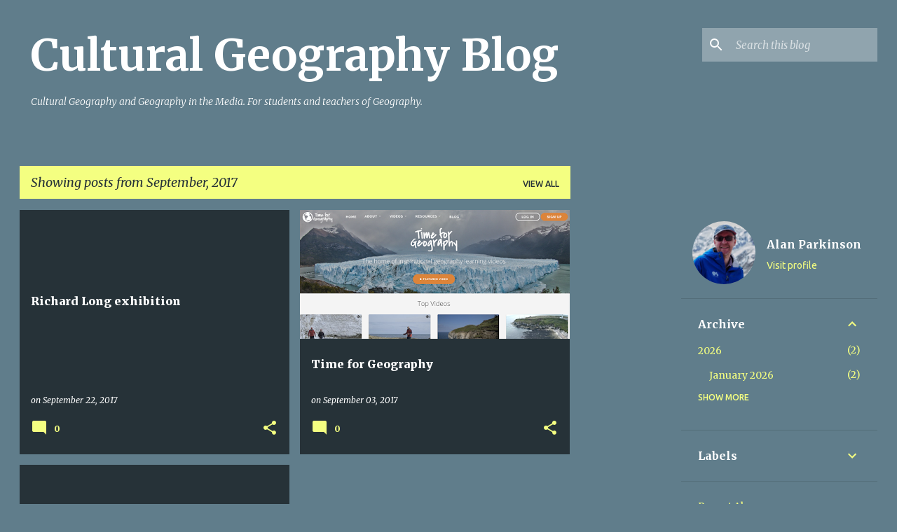

--- FILE ---
content_type: text/html; charset=UTF-8
request_url: https://cultcha.blogspot.com/2017/09/
body_size: 45210
content:
<!DOCTYPE html>
<html dir='ltr' lang='en'>
<head>
<meta content='width=device-width, initial-scale=1' name='viewport'/>
<title>Cultural Geography Blog</title>
<meta content='text/html; charset=UTF-8' http-equiv='Content-Type'/>
<!-- Chrome, Firefox OS and Opera -->
<meta content='#607d8b' name='theme-color'/>
<!-- Windows Phone -->
<meta content='#607d8b' name='msapplication-navbutton-color'/>
<meta content='blogger' name='generator'/>
<link href='https://cultcha.blogspot.com/favicon.ico' rel='icon' type='image/x-icon'/>
<link href='http://cultcha.blogspot.com/2017/09/' rel='canonical'/>
<link rel="alternate" type="application/atom+xml" title="Cultural Geography Blog - Atom" href="https://cultcha.blogspot.com/feeds/posts/default" />
<link rel="alternate" type="application/rss+xml" title="Cultural Geography Blog - RSS" href="https://cultcha.blogspot.com/feeds/posts/default?alt=rss" />
<link rel="service.post" type="application/atom+xml" title="Cultural Geography Blog - Atom" href="https://www.blogger.com/feeds/550174673876716587/posts/default" />
<!--Can't find substitution for tag [blog.ieCssRetrofitLinks]-->
<meta content='http://cultcha.blogspot.com/2017/09/' property='og:url'/>
<meta content='Cultural Geography Blog' property='og:title'/>
<meta content='Cultural Geography and Geography in the Media.
For students and teachers of Geography.' property='og:description'/>
<meta content='https://blogger.googleusercontent.com/img/b/R29vZ2xl/AVvXsEhg_RtjUmIG3Qqa6pWrsBy9pDTp0p8Ny8OdsF8zFRUhbQFCluWoq01xTp7p5bGjySx6bDVMjuSNe0gLq6HLLQN8FGy-poSigRm_vsoLl8bBMFv_bFFrhhQdukCWaeS3c9uCDMKhv84Wi_Q/w1200-h630-p-k-no-nu/Time_for_Geography___Home.png' property='og:image'/>
<style type='text/css'>@font-face{font-family:'Merriweather';font-style:italic;font-weight:300;font-stretch:100%;font-display:swap;src:url(//fonts.gstatic.com/s/merriweather/v33/u-4c0qyriQwlOrhSvowK_l5-eTxCVx0ZbwLvKH2Gk9hLmp0v5yA-xXPqCzLvF-adrHOg7iDTFw.woff2)format('woff2');unicode-range:U+0460-052F,U+1C80-1C8A,U+20B4,U+2DE0-2DFF,U+A640-A69F,U+FE2E-FE2F;}@font-face{font-family:'Merriweather';font-style:italic;font-weight:300;font-stretch:100%;font-display:swap;src:url(//fonts.gstatic.com/s/merriweather/v33/u-4c0qyriQwlOrhSvowK_l5-eTxCVx0ZbwLvKH2Gk9hLmp0v5yA-xXPqCzLvF--drHOg7iDTFw.woff2)format('woff2');unicode-range:U+0301,U+0400-045F,U+0490-0491,U+04B0-04B1,U+2116;}@font-face{font-family:'Merriweather';font-style:italic;font-weight:300;font-stretch:100%;font-display:swap;src:url(//fonts.gstatic.com/s/merriweather/v33/u-4c0qyriQwlOrhSvowK_l5-eTxCVx0ZbwLvKH2Gk9hLmp0v5yA-xXPqCzLvF-SdrHOg7iDTFw.woff2)format('woff2');unicode-range:U+0102-0103,U+0110-0111,U+0128-0129,U+0168-0169,U+01A0-01A1,U+01AF-01B0,U+0300-0301,U+0303-0304,U+0308-0309,U+0323,U+0329,U+1EA0-1EF9,U+20AB;}@font-face{font-family:'Merriweather';font-style:italic;font-weight:300;font-stretch:100%;font-display:swap;src:url(//fonts.gstatic.com/s/merriweather/v33/u-4c0qyriQwlOrhSvowK_l5-eTxCVx0ZbwLvKH2Gk9hLmp0v5yA-xXPqCzLvF-WdrHOg7iDTFw.woff2)format('woff2');unicode-range:U+0100-02BA,U+02BD-02C5,U+02C7-02CC,U+02CE-02D7,U+02DD-02FF,U+0304,U+0308,U+0329,U+1D00-1DBF,U+1E00-1E9F,U+1EF2-1EFF,U+2020,U+20A0-20AB,U+20AD-20C0,U+2113,U+2C60-2C7F,U+A720-A7FF;}@font-face{font-family:'Merriweather';font-style:italic;font-weight:300;font-stretch:100%;font-display:swap;src:url(//fonts.gstatic.com/s/merriweather/v33/u-4c0qyriQwlOrhSvowK_l5-eTxCVx0ZbwLvKH2Gk9hLmp0v5yA-xXPqCzLvF-udrHOg7iA.woff2)format('woff2');unicode-range:U+0000-00FF,U+0131,U+0152-0153,U+02BB-02BC,U+02C6,U+02DA,U+02DC,U+0304,U+0308,U+0329,U+2000-206F,U+20AC,U+2122,U+2191,U+2193,U+2212,U+2215,U+FEFF,U+FFFD;}@font-face{font-family:'Merriweather';font-style:italic;font-weight:400;font-stretch:100%;font-display:swap;src:url(//fonts.gstatic.com/s/merriweather/v33/u-4c0qyriQwlOrhSvowK_l5-eTxCVx0ZbwLvKH2Gk9hLmp0v5yA-xXPqCzLvF-adrHOg7iDTFw.woff2)format('woff2');unicode-range:U+0460-052F,U+1C80-1C8A,U+20B4,U+2DE0-2DFF,U+A640-A69F,U+FE2E-FE2F;}@font-face{font-family:'Merriweather';font-style:italic;font-weight:400;font-stretch:100%;font-display:swap;src:url(//fonts.gstatic.com/s/merriweather/v33/u-4c0qyriQwlOrhSvowK_l5-eTxCVx0ZbwLvKH2Gk9hLmp0v5yA-xXPqCzLvF--drHOg7iDTFw.woff2)format('woff2');unicode-range:U+0301,U+0400-045F,U+0490-0491,U+04B0-04B1,U+2116;}@font-face{font-family:'Merriweather';font-style:italic;font-weight:400;font-stretch:100%;font-display:swap;src:url(//fonts.gstatic.com/s/merriweather/v33/u-4c0qyriQwlOrhSvowK_l5-eTxCVx0ZbwLvKH2Gk9hLmp0v5yA-xXPqCzLvF-SdrHOg7iDTFw.woff2)format('woff2');unicode-range:U+0102-0103,U+0110-0111,U+0128-0129,U+0168-0169,U+01A0-01A1,U+01AF-01B0,U+0300-0301,U+0303-0304,U+0308-0309,U+0323,U+0329,U+1EA0-1EF9,U+20AB;}@font-face{font-family:'Merriweather';font-style:italic;font-weight:400;font-stretch:100%;font-display:swap;src:url(//fonts.gstatic.com/s/merriweather/v33/u-4c0qyriQwlOrhSvowK_l5-eTxCVx0ZbwLvKH2Gk9hLmp0v5yA-xXPqCzLvF-WdrHOg7iDTFw.woff2)format('woff2');unicode-range:U+0100-02BA,U+02BD-02C5,U+02C7-02CC,U+02CE-02D7,U+02DD-02FF,U+0304,U+0308,U+0329,U+1D00-1DBF,U+1E00-1E9F,U+1EF2-1EFF,U+2020,U+20A0-20AB,U+20AD-20C0,U+2113,U+2C60-2C7F,U+A720-A7FF;}@font-face{font-family:'Merriweather';font-style:italic;font-weight:400;font-stretch:100%;font-display:swap;src:url(//fonts.gstatic.com/s/merriweather/v33/u-4c0qyriQwlOrhSvowK_l5-eTxCVx0ZbwLvKH2Gk9hLmp0v5yA-xXPqCzLvF-udrHOg7iA.woff2)format('woff2');unicode-range:U+0000-00FF,U+0131,U+0152-0153,U+02BB-02BC,U+02C6,U+02DA,U+02DC,U+0304,U+0308,U+0329,U+2000-206F,U+20AC,U+2122,U+2191,U+2193,U+2212,U+2215,U+FEFF,U+FFFD;}@font-face{font-family:'Merriweather';font-style:normal;font-weight:400;font-stretch:100%;font-display:swap;src:url(//fonts.gstatic.com/s/merriweather/v33/u-4e0qyriQwlOrhSvowK_l5UcA6zuSYEqOzpPe3HOZJ5eX1WtLaQwmYiSeqnJ-mXq1Gi3iE.woff2)format('woff2');unicode-range:U+0460-052F,U+1C80-1C8A,U+20B4,U+2DE0-2DFF,U+A640-A69F,U+FE2E-FE2F;}@font-face{font-family:'Merriweather';font-style:normal;font-weight:400;font-stretch:100%;font-display:swap;src:url(//fonts.gstatic.com/s/merriweather/v33/u-4e0qyriQwlOrhSvowK_l5UcA6zuSYEqOzpPe3HOZJ5eX1WtLaQwmYiSequJ-mXq1Gi3iE.woff2)format('woff2');unicode-range:U+0301,U+0400-045F,U+0490-0491,U+04B0-04B1,U+2116;}@font-face{font-family:'Merriweather';font-style:normal;font-weight:400;font-stretch:100%;font-display:swap;src:url(//fonts.gstatic.com/s/merriweather/v33/u-4e0qyriQwlOrhSvowK_l5UcA6zuSYEqOzpPe3HOZJ5eX1WtLaQwmYiSeqlJ-mXq1Gi3iE.woff2)format('woff2');unicode-range:U+0102-0103,U+0110-0111,U+0128-0129,U+0168-0169,U+01A0-01A1,U+01AF-01B0,U+0300-0301,U+0303-0304,U+0308-0309,U+0323,U+0329,U+1EA0-1EF9,U+20AB;}@font-face{font-family:'Merriweather';font-style:normal;font-weight:400;font-stretch:100%;font-display:swap;src:url(//fonts.gstatic.com/s/merriweather/v33/u-4e0qyriQwlOrhSvowK_l5UcA6zuSYEqOzpPe3HOZJ5eX1WtLaQwmYiSeqkJ-mXq1Gi3iE.woff2)format('woff2');unicode-range:U+0100-02BA,U+02BD-02C5,U+02C7-02CC,U+02CE-02D7,U+02DD-02FF,U+0304,U+0308,U+0329,U+1D00-1DBF,U+1E00-1E9F,U+1EF2-1EFF,U+2020,U+20A0-20AB,U+20AD-20C0,U+2113,U+2C60-2C7F,U+A720-A7FF;}@font-face{font-family:'Merriweather';font-style:normal;font-weight:400;font-stretch:100%;font-display:swap;src:url(//fonts.gstatic.com/s/merriweather/v33/u-4e0qyriQwlOrhSvowK_l5UcA6zuSYEqOzpPe3HOZJ5eX1WtLaQwmYiSeqqJ-mXq1Gi.woff2)format('woff2');unicode-range:U+0000-00FF,U+0131,U+0152-0153,U+02BB-02BC,U+02C6,U+02DA,U+02DC,U+0304,U+0308,U+0329,U+2000-206F,U+20AC,U+2122,U+2191,U+2193,U+2212,U+2215,U+FEFF,U+FFFD;}@font-face{font-family:'Merriweather';font-style:normal;font-weight:700;font-stretch:100%;font-display:swap;src:url(//fonts.gstatic.com/s/merriweather/v33/u-4e0qyriQwlOrhSvowK_l5UcA6zuSYEqOzpPe3HOZJ5eX1WtLaQwmYiSeqnJ-mXq1Gi3iE.woff2)format('woff2');unicode-range:U+0460-052F,U+1C80-1C8A,U+20B4,U+2DE0-2DFF,U+A640-A69F,U+FE2E-FE2F;}@font-face{font-family:'Merriweather';font-style:normal;font-weight:700;font-stretch:100%;font-display:swap;src:url(//fonts.gstatic.com/s/merriweather/v33/u-4e0qyriQwlOrhSvowK_l5UcA6zuSYEqOzpPe3HOZJ5eX1WtLaQwmYiSequJ-mXq1Gi3iE.woff2)format('woff2');unicode-range:U+0301,U+0400-045F,U+0490-0491,U+04B0-04B1,U+2116;}@font-face{font-family:'Merriweather';font-style:normal;font-weight:700;font-stretch:100%;font-display:swap;src:url(//fonts.gstatic.com/s/merriweather/v33/u-4e0qyriQwlOrhSvowK_l5UcA6zuSYEqOzpPe3HOZJ5eX1WtLaQwmYiSeqlJ-mXq1Gi3iE.woff2)format('woff2');unicode-range:U+0102-0103,U+0110-0111,U+0128-0129,U+0168-0169,U+01A0-01A1,U+01AF-01B0,U+0300-0301,U+0303-0304,U+0308-0309,U+0323,U+0329,U+1EA0-1EF9,U+20AB;}@font-face{font-family:'Merriweather';font-style:normal;font-weight:700;font-stretch:100%;font-display:swap;src:url(//fonts.gstatic.com/s/merriweather/v33/u-4e0qyriQwlOrhSvowK_l5UcA6zuSYEqOzpPe3HOZJ5eX1WtLaQwmYiSeqkJ-mXq1Gi3iE.woff2)format('woff2');unicode-range:U+0100-02BA,U+02BD-02C5,U+02C7-02CC,U+02CE-02D7,U+02DD-02FF,U+0304,U+0308,U+0329,U+1D00-1DBF,U+1E00-1E9F,U+1EF2-1EFF,U+2020,U+20A0-20AB,U+20AD-20C0,U+2113,U+2C60-2C7F,U+A720-A7FF;}@font-face{font-family:'Merriweather';font-style:normal;font-weight:700;font-stretch:100%;font-display:swap;src:url(//fonts.gstatic.com/s/merriweather/v33/u-4e0qyriQwlOrhSvowK_l5UcA6zuSYEqOzpPe3HOZJ5eX1WtLaQwmYiSeqqJ-mXq1Gi.woff2)format('woff2');unicode-range:U+0000-00FF,U+0131,U+0152-0153,U+02BB-02BC,U+02C6,U+02DA,U+02DC,U+0304,U+0308,U+0329,U+2000-206F,U+20AC,U+2122,U+2191,U+2193,U+2212,U+2215,U+FEFF,U+FFFD;}@font-face{font-family:'Merriweather';font-style:normal;font-weight:900;font-stretch:100%;font-display:swap;src:url(//fonts.gstatic.com/s/merriweather/v33/u-4e0qyriQwlOrhSvowK_l5UcA6zuSYEqOzpPe3HOZJ5eX1WtLaQwmYiSeqnJ-mXq1Gi3iE.woff2)format('woff2');unicode-range:U+0460-052F,U+1C80-1C8A,U+20B4,U+2DE0-2DFF,U+A640-A69F,U+FE2E-FE2F;}@font-face{font-family:'Merriweather';font-style:normal;font-weight:900;font-stretch:100%;font-display:swap;src:url(//fonts.gstatic.com/s/merriweather/v33/u-4e0qyriQwlOrhSvowK_l5UcA6zuSYEqOzpPe3HOZJ5eX1WtLaQwmYiSequJ-mXq1Gi3iE.woff2)format('woff2');unicode-range:U+0301,U+0400-045F,U+0490-0491,U+04B0-04B1,U+2116;}@font-face{font-family:'Merriweather';font-style:normal;font-weight:900;font-stretch:100%;font-display:swap;src:url(//fonts.gstatic.com/s/merriweather/v33/u-4e0qyriQwlOrhSvowK_l5UcA6zuSYEqOzpPe3HOZJ5eX1WtLaQwmYiSeqlJ-mXq1Gi3iE.woff2)format('woff2');unicode-range:U+0102-0103,U+0110-0111,U+0128-0129,U+0168-0169,U+01A0-01A1,U+01AF-01B0,U+0300-0301,U+0303-0304,U+0308-0309,U+0323,U+0329,U+1EA0-1EF9,U+20AB;}@font-face{font-family:'Merriweather';font-style:normal;font-weight:900;font-stretch:100%;font-display:swap;src:url(//fonts.gstatic.com/s/merriweather/v33/u-4e0qyriQwlOrhSvowK_l5UcA6zuSYEqOzpPe3HOZJ5eX1WtLaQwmYiSeqkJ-mXq1Gi3iE.woff2)format('woff2');unicode-range:U+0100-02BA,U+02BD-02C5,U+02C7-02CC,U+02CE-02D7,U+02DD-02FF,U+0304,U+0308,U+0329,U+1D00-1DBF,U+1E00-1E9F,U+1EF2-1EFF,U+2020,U+20A0-20AB,U+20AD-20C0,U+2113,U+2C60-2C7F,U+A720-A7FF;}@font-face{font-family:'Merriweather';font-style:normal;font-weight:900;font-stretch:100%;font-display:swap;src:url(//fonts.gstatic.com/s/merriweather/v33/u-4e0qyriQwlOrhSvowK_l5UcA6zuSYEqOzpPe3HOZJ5eX1WtLaQwmYiSeqqJ-mXq1Gi.woff2)format('woff2');unicode-range:U+0000-00FF,U+0131,U+0152-0153,U+02BB-02BC,U+02C6,U+02DA,U+02DC,U+0304,U+0308,U+0329,U+2000-206F,U+20AC,U+2122,U+2191,U+2193,U+2212,U+2215,U+FEFF,U+FFFD;}@font-face{font-family:'Ubuntu';font-style:normal;font-weight:400;font-display:swap;src:url(//fonts.gstatic.com/s/ubuntu/v21/4iCs6KVjbNBYlgoKcg72nU6AF7xm.woff2)format('woff2');unicode-range:U+0460-052F,U+1C80-1C8A,U+20B4,U+2DE0-2DFF,U+A640-A69F,U+FE2E-FE2F;}@font-face{font-family:'Ubuntu';font-style:normal;font-weight:400;font-display:swap;src:url(//fonts.gstatic.com/s/ubuntu/v21/4iCs6KVjbNBYlgoKew72nU6AF7xm.woff2)format('woff2');unicode-range:U+0301,U+0400-045F,U+0490-0491,U+04B0-04B1,U+2116;}@font-face{font-family:'Ubuntu';font-style:normal;font-weight:400;font-display:swap;src:url(//fonts.gstatic.com/s/ubuntu/v21/4iCs6KVjbNBYlgoKcw72nU6AF7xm.woff2)format('woff2');unicode-range:U+1F00-1FFF;}@font-face{font-family:'Ubuntu';font-style:normal;font-weight:400;font-display:swap;src:url(//fonts.gstatic.com/s/ubuntu/v21/4iCs6KVjbNBYlgoKfA72nU6AF7xm.woff2)format('woff2');unicode-range:U+0370-0377,U+037A-037F,U+0384-038A,U+038C,U+038E-03A1,U+03A3-03FF;}@font-face{font-family:'Ubuntu';font-style:normal;font-weight:400;font-display:swap;src:url(//fonts.gstatic.com/s/ubuntu/v21/4iCs6KVjbNBYlgoKcQ72nU6AF7xm.woff2)format('woff2');unicode-range:U+0100-02BA,U+02BD-02C5,U+02C7-02CC,U+02CE-02D7,U+02DD-02FF,U+0304,U+0308,U+0329,U+1D00-1DBF,U+1E00-1E9F,U+1EF2-1EFF,U+2020,U+20A0-20AB,U+20AD-20C0,U+2113,U+2C60-2C7F,U+A720-A7FF;}@font-face{font-family:'Ubuntu';font-style:normal;font-weight:400;font-display:swap;src:url(//fonts.gstatic.com/s/ubuntu/v21/4iCs6KVjbNBYlgoKfw72nU6AFw.woff2)format('woff2');unicode-range:U+0000-00FF,U+0131,U+0152-0153,U+02BB-02BC,U+02C6,U+02DA,U+02DC,U+0304,U+0308,U+0329,U+2000-206F,U+20AC,U+2122,U+2191,U+2193,U+2212,U+2215,U+FEFF,U+FFFD;}@font-face{font-family:'Ubuntu';font-style:normal;font-weight:500;font-display:swap;src:url(//fonts.gstatic.com/s/ubuntu/v21/4iCv6KVjbNBYlgoCjC3jvWyNPYZvg7UI.woff2)format('woff2');unicode-range:U+0460-052F,U+1C80-1C8A,U+20B4,U+2DE0-2DFF,U+A640-A69F,U+FE2E-FE2F;}@font-face{font-family:'Ubuntu';font-style:normal;font-weight:500;font-display:swap;src:url(//fonts.gstatic.com/s/ubuntu/v21/4iCv6KVjbNBYlgoCjC3jtGyNPYZvg7UI.woff2)format('woff2');unicode-range:U+0301,U+0400-045F,U+0490-0491,U+04B0-04B1,U+2116;}@font-face{font-family:'Ubuntu';font-style:normal;font-weight:500;font-display:swap;src:url(//fonts.gstatic.com/s/ubuntu/v21/4iCv6KVjbNBYlgoCjC3jvGyNPYZvg7UI.woff2)format('woff2');unicode-range:U+1F00-1FFF;}@font-face{font-family:'Ubuntu';font-style:normal;font-weight:500;font-display:swap;src:url(//fonts.gstatic.com/s/ubuntu/v21/4iCv6KVjbNBYlgoCjC3js2yNPYZvg7UI.woff2)format('woff2');unicode-range:U+0370-0377,U+037A-037F,U+0384-038A,U+038C,U+038E-03A1,U+03A3-03FF;}@font-face{font-family:'Ubuntu';font-style:normal;font-weight:500;font-display:swap;src:url(//fonts.gstatic.com/s/ubuntu/v21/4iCv6KVjbNBYlgoCjC3jvmyNPYZvg7UI.woff2)format('woff2');unicode-range:U+0100-02BA,U+02BD-02C5,U+02C7-02CC,U+02CE-02D7,U+02DD-02FF,U+0304,U+0308,U+0329,U+1D00-1DBF,U+1E00-1E9F,U+1EF2-1EFF,U+2020,U+20A0-20AB,U+20AD-20C0,U+2113,U+2C60-2C7F,U+A720-A7FF;}@font-face{font-family:'Ubuntu';font-style:normal;font-weight:500;font-display:swap;src:url(//fonts.gstatic.com/s/ubuntu/v21/4iCv6KVjbNBYlgoCjC3jsGyNPYZvgw.woff2)format('woff2');unicode-range:U+0000-00FF,U+0131,U+0152-0153,U+02BB-02BC,U+02C6,U+02DA,U+02DC,U+0304,U+0308,U+0329,U+2000-206F,U+20AC,U+2122,U+2191,U+2193,U+2212,U+2215,U+FEFF,U+FFFD;}@font-face{font-family:'Ubuntu';font-style:normal;font-weight:700;font-display:swap;src:url(//fonts.gstatic.com/s/ubuntu/v21/4iCv6KVjbNBYlgoCxCvjvWyNPYZvg7UI.woff2)format('woff2');unicode-range:U+0460-052F,U+1C80-1C8A,U+20B4,U+2DE0-2DFF,U+A640-A69F,U+FE2E-FE2F;}@font-face{font-family:'Ubuntu';font-style:normal;font-weight:700;font-display:swap;src:url(//fonts.gstatic.com/s/ubuntu/v21/4iCv6KVjbNBYlgoCxCvjtGyNPYZvg7UI.woff2)format('woff2');unicode-range:U+0301,U+0400-045F,U+0490-0491,U+04B0-04B1,U+2116;}@font-face{font-family:'Ubuntu';font-style:normal;font-weight:700;font-display:swap;src:url(//fonts.gstatic.com/s/ubuntu/v21/4iCv6KVjbNBYlgoCxCvjvGyNPYZvg7UI.woff2)format('woff2');unicode-range:U+1F00-1FFF;}@font-face{font-family:'Ubuntu';font-style:normal;font-weight:700;font-display:swap;src:url(//fonts.gstatic.com/s/ubuntu/v21/4iCv6KVjbNBYlgoCxCvjs2yNPYZvg7UI.woff2)format('woff2');unicode-range:U+0370-0377,U+037A-037F,U+0384-038A,U+038C,U+038E-03A1,U+03A3-03FF;}@font-face{font-family:'Ubuntu';font-style:normal;font-weight:700;font-display:swap;src:url(//fonts.gstatic.com/s/ubuntu/v21/4iCv6KVjbNBYlgoCxCvjvmyNPYZvg7UI.woff2)format('woff2');unicode-range:U+0100-02BA,U+02BD-02C5,U+02C7-02CC,U+02CE-02D7,U+02DD-02FF,U+0304,U+0308,U+0329,U+1D00-1DBF,U+1E00-1E9F,U+1EF2-1EFF,U+2020,U+20A0-20AB,U+20AD-20C0,U+2113,U+2C60-2C7F,U+A720-A7FF;}@font-face{font-family:'Ubuntu';font-style:normal;font-weight:700;font-display:swap;src:url(//fonts.gstatic.com/s/ubuntu/v21/4iCv6KVjbNBYlgoCxCvjsGyNPYZvgw.woff2)format('woff2');unicode-range:U+0000-00FF,U+0131,U+0152-0153,U+02BB-02BC,U+02C6,U+02DA,U+02DC,U+0304,U+0308,U+0329,U+2000-206F,U+20AC,U+2122,U+2191,U+2193,U+2212,U+2215,U+FEFF,U+FFFD;}</style>
<style id='page-skin-1' type='text/css'><!--
/*! normalize.css v8.0.0 | MIT License | github.com/necolas/normalize.css */html{line-height:1.15;-webkit-text-size-adjust:100%}body{margin:0}h1{font-size:2em;margin:.67em 0}hr{box-sizing:content-box;height:0;overflow:visible}pre{font-family:monospace,monospace;font-size:1em}a{background-color:transparent}abbr[title]{border-bottom:none;text-decoration:underline;text-decoration:underline dotted}b,strong{font-weight:bolder}code,kbd,samp{font-family:monospace,monospace;font-size:1em}small{font-size:80%}sub,sup{font-size:75%;line-height:0;position:relative;vertical-align:baseline}sub{bottom:-0.25em}sup{top:-0.5em}img{border-style:none}button,input,optgroup,select,textarea{font-family:inherit;font-size:100%;line-height:1.15;margin:0}button,input{overflow:visible}button,select{text-transform:none}button,[type="button"],[type="reset"],[type="submit"]{-webkit-appearance:button}button::-moz-focus-inner,[type="button"]::-moz-focus-inner,[type="reset"]::-moz-focus-inner,[type="submit"]::-moz-focus-inner{border-style:none;padding:0}button:-moz-focusring,[type="button"]:-moz-focusring,[type="reset"]:-moz-focusring,[type="submit"]:-moz-focusring{outline:1px dotted ButtonText}fieldset{padding:.35em .75em .625em}legend{box-sizing:border-box;color:inherit;display:table;max-width:100%;padding:0;white-space:normal}progress{vertical-align:baseline}textarea{overflow:auto}[type="checkbox"],[type="radio"]{box-sizing:border-box;padding:0}[type="number"]::-webkit-inner-spin-button,[type="number"]::-webkit-outer-spin-button{height:auto}[type="search"]{-webkit-appearance:textfield;outline-offset:-2px}[type="search"]::-webkit-search-decoration{-webkit-appearance:none}::-webkit-file-upload-button{-webkit-appearance:button;font:inherit}details{display:block}summary{display:list-item}template{display:none}[hidden]{display:none}
/*!************************************************
* Blogger Template Style
* Name: Emporio
**************************************************/
body{
word-wrap:break-word;
overflow-wrap:break-word;
word-break:break-word
}
.hidden{
display:none
}
.invisible{
visibility:hidden
}
.container:after,.float-container:after{
clear:both;
content:"";
display:table
}
.clearboth{
clear:both
}
#comments .comment .comment-actions,.subscribe-popup .FollowByEmail .follow-by-email-submit{
background:transparent;
border:0;
box-shadow:none;
color:#f4ff81;
cursor:pointer;
font-size:14px;
font-weight:700;
outline:none;
text-decoration:none;
text-transform:uppercase;
width:auto
}
.dim-overlay{
height:100vh;
left:0;
position:fixed;
top:0;
width:100%
}
#sharing-dim-overlay{
background-color:transparent
}
input::-ms-clear{
display:none
}
.blogger-logo,.svg-icon-24.blogger-logo{
fill:#ff9800;
opacity:1
}
.skip-navigation{
background-color:#fff;
box-sizing:border-box;
color:#000;
display:block;
height:0;
left:0;
line-height:50px;
overflow:hidden;
padding-top:0;
position:fixed;
text-align:center;
top:0;
-webkit-transition:box-shadow .3s,height .3s,padding-top .3s;
transition:box-shadow .3s,height .3s,padding-top .3s;
width:100%;
z-index:900
}
.skip-navigation:focus{
box-shadow:0 4px 5px 0 rgba(0,0,0,.14),0 1px 10px 0 rgba(0,0,0,.12),0 2px 4px -1px rgba(0,0,0,.2);
height:50px
}
#main{
outline:none
}
.main-heading{
clip:rect(1px,1px,1px,1px);
border:0;
height:1px;
overflow:hidden;
padding:0;
position:absolute;
width:1px
}
.Attribution{
margin-top:1em;
text-align:center
}
.Attribution .blogger img,.Attribution .blogger svg{
vertical-align:bottom
}
.Attribution .blogger img{
margin-right:.5em
}
.Attribution div{
line-height:24px;
margin-top:.5em
}
.Attribution .copyright,.Attribution .image-attribution{
font-size:.7em;
margin-top:1.5em
}
.bg-photo{
background-attachment:scroll!important
}
body .CSS_LIGHTBOX{
z-index:900
}
.extendable .show-less,.extendable .show-more{
border-color:#f4ff81;
color:#f4ff81;
margin-top:8px
}
.extendable .show-less.hidden,.extendable .show-more.hidden,.inline-ad{
display:none
}
.inline-ad{
max-width:100%;
overflow:hidden
}
.adsbygoogle{
display:block
}
#cookieChoiceInfo{
bottom:0;
top:auto
}
iframe.b-hbp-video{
border:0
}
.post-body iframe{
max-width:100%
}
.post-body a[imageanchor="1"]{
display:inline-block
}
.byline{
margin-right:1em
}
.byline:last-child{
margin-right:0
}
.link-copied-dialog{
max-width:520px;
outline:0
}
.link-copied-dialog .modal-dialog-buttons{
margin-top:8px
}
.link-copied-dialog .goog-buttonset-default{
background:transparent;
border:0
}
.link-copied-dialog .goog-buttonset-default:focus{
outline:0
}
.paging-control-container{
margin-bottom:16px
}
.paging-control-container .paging-control{
display:inline-block
}
.paging-control-container .comment-range-text:after,.paging-control-container .paging-control{
color:#f4ff81
}
.paging-control-container .comment-range-text,.paging-control-container .paging-control{
margin-right:8px
}
.paging-control-container .comment-range-text:after,.paging-control-container .paging-control:after{
padding-left:8px;
content:"\b7";
cursor:default;
pointer-events:none
}
.paging-control-container .comment-range-text:last-child:after,.paging-control-container .paging-control:last-child:after{
content:none
}
.byline.reactions iframe{
height:20px
}
.b-notification{
background-color:#fff;
border-bottom:1px solid #000;
box-sizing:border-box;
color:#000;
padding:16px 32px;
text-align:center
}
.b-notification.visible{
-webkit-transition:margin-top .3s cubic-bezier(.4,0,.2,1);
transition:margin-top .3s cubic-bezier(.4,0,.2,1)
}
.b-notification.invisible{
position:absolute
}
.b-notification-close{
position:absolute;
right:8px;
top:8px
}
.no-posts-message{
line-height:40px;
text-align:center
}
@media screen and (max-width:745px){
body.item-view .post-body a[imageanchor="1"][style*="float: left;"],body.item-view .post-body a[imageanchor="1"][style*="float: right;"]{
clear:none!important;
float:none!important
}
body.item-view .post-body a[imageanchor="1"] img{
display:block;
height:auto;
margin:0 auto
}
body.item-view .post-body>.separator:first-child>a[imageanchor="1"]:first-child{
margin-top:20px
}
.post-body a[imageanchor]{
display:block
}
body.item-view .post-body a[imageanchor="1"]{
margin-left:0!important;
margin-right:0!important
}
body.item-view .post-body a[imageanchor="1"]+a[imageanchor="1"]{
margin-top:16px
}
}
.item-control{
display:none
}
#comments{
border-top:1px dashed rgba(0,0,0,.54);
margin-top:20px;
padding:20px
}
#comments .comment-thread ol{
padding-left:0;
margin:0;
padding-left:0
}
#comments .comment .comment-replybox-single,#comments .comment-thread .comment-replies{
margin-left:60px
}
#comments .comment-thread .thread-count{
display:none
}
#comments .comment{
list-style-type:none;
padding:0 0 30px;
position:relative
}
#comments .comment .comment{
padding-bottom:8px
}
.comment .avatar-image-container{
position:absolute
}
.comment .avatar-image-container img{
border-radius:50%
}
.avatar-image-container svg,.comment .avatar-image-container .avatar-icon{
fill:#f4ff81;
border:1px solid #f4ff81;
border-radius:50%;
box-sizing:border-box;
height:35px;
margin:0;
padding:7px;
width:35px
}
.comment .comment-block{
margin-left:60px;
margin-top:10px;
padding-bottom:0
}
#comments .comment-author-header-wrapper{
margin-left:40px
}
#comments .comment .thread-expanded .comment-block{
padding-bottom:20px
}
#comments .comment .comment-header .user,#comments .comment .comment-header .user a{
color:#ffffff;
font-style:normal;
font-weight:700
}
#comments .comment .comment-actions{
bottom:0;
margin-bottom:15px;
position:absolute
}
#comments .comment .comment-actions>*{
margin-right:8px
}
#comments .comment .comment-header .datetime{
margin-left:8px;
bottom:0;
display:inline-block;
font-size:13px;
font-style:italic
}
#comments .comment .comment-footer .comment-timestamp a,#comments .comment .comment-header .datetime,#comments .comment .comment-header .datetime a{
color:rgba(255,255,255,.54)
}
#comments .comment .comment-content,.comment .comment-body{
margin-top:12px;
word-break:break-word
}
.comment-body{
margin-bottom:12px
}
#comments.embed[data-num-comments="0"]{
border:0;
margin-top:0;
padding-top:0
}
#comment-editor-src,#comments.embed[data-num-comments="0"] #comment-post-message,#comments.embed[data-num-comments="0"] div.comment-form>p,#comments.embed[data-num-comments="0"] p.comment-footer{
display:none
}
.comments .comments-content .loadmore.loaded{
max-height:0;
opacity:0;
overflow:hidden
}
.extendable .remaining-items{
height:0;
overflow:hidden;
-webkit-transition:height .3s cubic-bezier(.4,0,.2,1);
transition:height .3s cubic-bezier(.4,0,.2,1)
}
.extendable .remaining-items.expanded{
height:auto
}
.svg-icon-24,.svg-icon-24-button{
cursor:pointer;
height:24px;
min-width:24px;
width:24px
}
.touch-icon{
margin:-12px;
padding:12px
}
.touch-icon:active,.touch-icon:focus{
background-color:hsla(0,0%,60%,.4);
border-radius:50%
}
svg:not(:root).touch-icon{
overflow:visible
}
html[dir=rtl] .rtl-reversible-icon{
-webkit-transform:scaleX(-1);
transform:scaleX(-1)
}
.svg-icon-24-button,.touch-icon-button{
background:transparent;
border:0;
margin:0;
outline:none;
padding:0
}
.touch-icon-button .touch-icon:active,.touch-icon-button .touch-icon:focus{
background-color:transparent
}
.touch-icon-button:active .touch-icon,.touch-icon-button:focus .touch-icon{
background-color:hsla(0,0%,60%,.4);
border-radius:50%
}
.Profile .default-avatar-wrapper .avatar-icon{
fill:#f4ff81;
border:1px solid #f4ff81;
border-radius:50%;
box-sizing:border-box;
margin:0
}
.Profile .individual .default-avatar-wrapper .avatar-icon{
padding:25px
}
.Profile .individual .avatar-icon,.Profile .individual .profile-img{
height:90px;
width:90px
}
.Profile .team .default-avatar-wrapper .avatar-icon{
padding:8px
}
.Profile .team .avatar-icon,.Profile .team .default-avatar-wrapper,.Profile .team .profile-img{
height:40px;
width:40px
}
.snippet-container{
margin:0;
overflow:hidden;
position:relative
}
.snippet-fade{
right:0;
bottom:0;
box-sizing:border-box;
position:absolute;
width:96px
}
.snippet-fade:after{
content:"\2026";
float:right
}
.centered-top-container.sticky{
left:0;
position:fixed;
right:0;
top:0;
-webkit-transition-duration:.2s;
transition-duration:.2s;
-webkit-transition-property:opacity,-webkit-transform;
transition-property:opacity,-webkit-transform;
transition-property:transform,opacity;
transition-property:transform,opacity,-webkit-transform;
-webkit-transition-timing-function:cubic-bezier(.4,0,.2,1);
transition-timing-function:cubic-bezier(.4,0,.2,1);
width:auto;
z-index:8
}
.centered-top-placeholder{
display:none
}
.collapsed-header .centered-top-placeholder{
display:block
}
.centered-top-container .Header .replaced h1,.centered-top-placeholder .Header .replaced h1{
display:none
}
.centered-top-container.sticky .Header .replaced h1{
display:block
}
.centered-top-container.sticky .Header .header-widget{
background:none
}
.centered-top-container.sticky .Header .header-image-wrapper{
display:none
}
.centered-top-container img,.centered-top-placeholder img{
max-width:100%
}
.collapsible{
-webkit-transition:height .3s cubic-bezier(.4,0,.2,1);
transition:height .3s cubic-bezier(.4,0,.2,1)
}
.collapsible,.collapsible>summary{
display:block;
overflow:hidden
}
.collapsible>:not(summary){
display:none
}
.collapsible[open]>:not(summary){
display:block
}
.collapsible:focus,.collapsible>summary:focus{
outline:none
}
.collapsible>summary{
cursor:pointer;
display:block;
padding:0
}
.collapsible:focus>summary,.collapsible>summary:focus{
background-color:transparent
}
.collapsible>summary::-webkit-details-marker{
display:none
}
.collapsible-title{
-webkit-box-align:center;
align-items:center;
display:-webkit-box;
display:flex
}
.collapsible-title .title{
-webkit-box-flex:1;
-webkit-box-ordinal-group:1;
flex:1 1 auto;
order:0;
overflow:hidden;
text-overflow:ellipsis;
white-space:nowrap
}
.collapsible-title .chevron-down,.collapsible[open] .collapsible-title .chevron-up{
display:block
}
.collapsible-title .chevron-up,.collapsible[open] .collapsible-title .chevron-down{
display:none
}
.flat-button{
border-radius:2px;
font-weight:700;
margin:-8px;
padding:8px;
text-transform:uppercase
}
.flat-button,.flat-icon-button{
cursor:pointer;
display:inline-block
}
.flat-icon-button{
background:transparent;
border:0;
box-sizing:content-box;
line-height:0;
margin:-12px;
outline:none;
padding:12px
}
.flat-icon-button,.flat-icon-button .splash-wrapper{
border-radius:50%
}
.flat-icon-button .splash.animate{
-webkit-animation-duration:.3s;
animation-duration:.3s
}
body#layout .bg-photo,body#layout .bg-photo-overlay{
display:none
}
body#layout .centered{
max-width:954px
}
body#layout .navigation{
display:none
}
body#layout .sidebar-container{
display:inline-block;
width:40%
}
body#layout .hamburger-menu,body#layout .search{
display:none
}
.overflowable-container{
max-height:44px;
overflow:hidden;
position:relative
}
.overflow-button{
cursor:pointer
}
#overflowable-dim-overlay{
background:transparent
}
.overflow-popup{
background-color:#263238;
box-shadow:0 2px 2px 0 rgba(0,0,0,.14),0 3px 1px -2px rgba(0,0,0,.2),0 1px 5px 0 rgba(0,0,0,.12);
left:0;
max-width:calc(100% - 32px);
position:absolute;
top:0;
visibility:hidden;
z-index:101
}
.overflow-popup ul{
list-style:none
}
.overflow-popup .tabs li,.overflow-popup li{
display:block;
height:auto
}
.overflow-popup .tabs li{
padding-left:0;
padding-right:0
}
.overflow-button.hidden,.overflow-popup .tabs li.hidden,.overflow-popup li.hidden,.widget.Sharing .sharing-button{
display:none
}
.widget.Sharing .sharing-buttons li{
padding:0
}
.widget.Sharing .sharing-buttons li span{
display:none
}
.post-share-buttons{
position:relative
}
.sharing-open.touch-icon-button:active .touch-icon,.sharing-open.touch-icon-button:focus .touch-icon{
background-color:transparent
}
.share-buttons{
background-color:#263238;
border-radius:2px;
box-shadow:0 2px 2px 0 rgba(0,0,0,.14),0 3px 1px -2px rgba(0,0,0,.2),0 1px 5px 0 rgba(0,0,0,.12);
color:#ffffff;
list-style:none;
margin:0;
min-width:200px;
padding:8px 0;
position:absolute;
top:-11px;
z-index:101
}
.share-buttons.hidden{
display:none
}
.sharing-button{
background:transparent;
border:0;
cursor:pointer;
margin:0;
outline:none;
padding:0
}
.share-buttons li{
height:48px;
margin:0
}
.share-buttons li:last-child{
margin-bottom:0
}
.share-buttons li .sharing-platform-button{
box-sizing:border-box;
cursor:pointer;
display:block;
height:100%;
margin-bottom:0;
padding:0 16px;
position:relative;
width:100%
}
.share-buttons li .sharing-platform-button:focus,.share-buttons li .sharing-platform-button:hover{
background-color:hsla(0,0%,50%,.1);
outline:none
}
.share-buttons li svg[class*=" sharing-"],.share-buttons li svg[class^=sharing-]{
position:absolute;
top:10px
}
.share-buttons li span.sharing-platform-button{
position:relative;
top:0
}
.share-buttons li .platform-sharing-text{
margin-left:56px;
display:block;
font-size:16px;
line-height:48px;
white-space:nowrap
}
.sidebar-container{
-webkit-overflow-scrolling:touch;
background-color:#607d8b;
max-width:280px;
overflow-y:auto;
-webkit-transition-duration:.3s;
transition-duration:.3s;
-webkit-transition-property:-webkit-transform;
transition-property:-webkit-transform;
transition-property:transform;
transition-property:transform,-webkit-transform;
-webkit-transition-timing-function:cubic-bezier(0,0,.2,1);
transition-timing-function:cubic-bezier(0,0,.2,1);
width:280px;
z-index:101
}
.sidebar-container .navigation{
line-height:0;
padding:16px
}
.sidebar-container .sidebar-back{
cursor:pointer
}
.sidebar-container .widget{
background:none;
margin:0 16px;
padding:16px 0
}
.sidebar-container .widget .title{
color:#ffffff;
margin:0
}
.sidebar-container .widget ul{
list-style:none;
margin:0;
padding:0
}
.sidebar-container .widget ul ul{
margin-left:1em
}
.sidebar-container .widget li{
font-size:16px;
line-height:normal
}
.sidebar-container .widget+.widget{
border-top:1px solid rgba(0, 0, 0, 0.12)
}
.BlogArchive li{
margin:16px 0
}
.BlogArchive li:last-child{
margin-bottom:0
}
.Label li a{
display:inline-block
}
.BlogArchive .post-count,.Label .label-count{
margin-left:.25em;
float:right
}
.BlogArchive .post-count:before,.Label .label-count:before{
content:"("
}
.BlogArchive .post-count:after,.Label .label-count:after{
content:")"
}
.widget.Translate .skiptranslate>div{
display:block!important
}
.widget.Profile .profile-link{
display:-webkit-box;
display:flex
}
.widget.Profile .team-member .default-avatar-wrapper,.widget.Profile .team-member .profile-img{
-webkit-box-flex:0;
margin-right:1em;
flex:0 0 auto
}
.widget.Profile .individual .profile-link{
-webkit-box-orient:vertical;
-webkit-box-direction:normal;
flex-direction:column
}
.widget.Profile .team .profile-link .profile-name{
-webkit-box-flex:1;
align-self:center;
display:block;
flex:1 1 auto
}
.dim-overlay{
background-color:rgba(0,0,0,.54)
}
body.sidebar-visible{
overflow-y:hidden
}
@media screen and (max-width:680px){
.sidebar-container{
bottom:0;
left:auto;
position:fixed;
right:0;
top:0
}
.sidebar-container.sidebar-invisible{
-webkit-transform:translateX(100%);
transform:translateX(100%);
-webkit-transition-timing-function:cubic-bezier(.4,0,.6,1);
transition-timing-function:cubic-bezier(.4,0,.6,1)
}
}
.dialog{
background:#263238;
box-shadow:0 2px 2px 0 rgba(0,0,0,.14),0 3px 1px -2px rgba(0,0,0,.2),0 1px 5px 0 rgba(0,0,0,.12);
box-sizing:border-box;
color:#ffffff;
padding:30px;
position:fixed;
text-align:center;
width:calc(100% - 24px);
z-index:101
}
.dialog input[type=email],.dialog input[type=text]{
background-color:transparent;
border:0;
border-bottom:1px solid rgba(255,255,255,.12);
color:#ffffff;
display:block;
font-family:Ubuntu, sans-serif;
font-size:16px;
line-height:24px;
margin:auto;
outline:none;
padding-bottom:7px;
text-align:center;
width:100%
}
.dialog input[type=email]::-webkit-input-placeholder,.dialog input[type=text]::-webkit-input-placeholder{
color:rgba(255,255,255,.5)
}
.dialog input[type=email]::-moz-placeholder,.dialog input[type=text]::-moz-placeholder{
color:rgba(255,255,255,.5)
}
.dialog input[type=email]:-ms-input-placeholder,.dialog input[type=text]:-ms-input-placeholder{
color:rgba(255,255,255,.5)
}
.dialog input[type=email]::-ms-input-placeholder,.dialog input[type=text]::-ms-input-placeholder{
color:rgba(255,255,255,.5)
}
.dialog input[type=email]::placeholder,.dialog input[type=text]::placeholder{
color:rgba(255,255,255,.5)
}
.dialog input[type=email]:focus,.dialog input[type=text]:focus{
border-bottom:2px solid #f4ff81;
padding-bottom:6px
}
.dialog input.no-cursor{
color:transparent;
text-shadow:0 0 0 #ffffff
}
.dialog input.no-cursor:focus{
outline:none
}
.dialog input[type=submit]{
font-family:Ubuntu, sans-serif
}
.dialog .goog-buttonset-default{
color:#f4ff81
}
.loading-spinner-large{
-webkit-animation:mspin-rotate 1568.63ms linear infinite;
animation:mspin-rotate 1568.63ms linear infinite;
height:48px;
overflow:hidden;
position:absolute;
width:48px;
z-index:200
}
.loading-spinner-large>div{
-webkit-animation:mspin-revrot 5332ms steps(4) infinite;
animation:mspin-revrot 5332ms steps(4) infinite
}
.loading-spinner-large>div>div{
-webkit-animation:mspin-singlecolor-large-film 1333ms steps(81) infinite;
animation:mspin-singlecolor-large-film 1333ms steps(81) infinite;
background-size:100%;
height:48px;
width:3888px
}
.mspin-black-large>div>div,.mspin-grey_54-large>div>div{
background-image:url(https://www.blogblog.com/indie/mspin_black_large.svg)
}
.mspin-white-large>div>div{
background-image:url(https://www.blogblog.com/indie/mspin_white_large.svg)
}
.mspin-grey_54-large{
opacity:.54
}
@-webkit-keyframes mspin-singlecolor-large-film{
0%{
-webkit-transform:translateX(0);
transform:translateX(0)
}
to{
-webkit-transform:translateX(-3888px);
transform:translateX(-3888px)
}
}
@keyframes mspin-singlecolor-large-film{
0%{
-webkit-transform:translateX(0);
transform:translateX(0)
}
to{
-webkit-transform:translateX(-3888px);
transform:translateX(-3888px)
}
}
@-webkit-keyframes mspin-rotate{
0%{
-webkit-transform:rotate(0deg);
transform:rotate(0deg)
}
to{
-webkit-transform:rotate(1turn);
transform:rotate(1turn)
}
}
@keyframes mspin-rotate{
0%{
-webkit-transform:rotate(0deg);
transform:rotate(0deg)
}
to{
-webkit-transform:rotate(1turn);
transform:rotate(1turn)
}
}
@-webkit-keyframes mspin-revrot{
0%{
-webkit-transform:rotate(0deg);
transform:rotate(0deg)
}
to{
-webkit-transform:rotate(-1turn);
transform:rotate(-1turn)
}
}
@keyframes mspin-revrot{
0%{
-webkit-transform:rotate(0deg);
transform:rotate(0deg)
}
to{
-webkit-transform:rotate(-1turn);
transform:rotate(-1turn)
}
}
.subscribe-popup{
max-width:364px
}
.subscribe-popup h3{
color:#ffffff;
font-size:1.8em;
margin-top:0
}
.subscribe-popup .FollowByEmail h3{
display:none
}
.subscribe-popup .FollowByEmail .follow-by-email-submit{
color:#f4ff81;
display:inline-block;
margin:24px auto 0;
white-space:normal;
width:auto
}
.subscribe-popup .FollowByEmail .follow-by-email-submit:disabled{
cursor:default;
opacity:.3
}
@media (max-width:800px){
.blog-name div.widget.Subscribe{
margin-bottom:16px
}
body.item-view .blog-name div.widget.Subscribe{
margin:8px auto 16px;
width:100%
}
}
.sidebar-container .svg-icon-24{
fill:#f4ff81
}
.centered-top .svg-icon-24{
fill:#f4ff81
}
.centered-bottom .svg-icon-24.touch-icon,.centered-bottom a .svg-icon-24,.centered-bottom button .svg-icon-24{
fill:#f4ff81
}
.post-wrapper .svg-icon-24.touch-icon,.post-wrapper a .svg-icon-24,.post-wrapper button .svg-icon-24{
fill:#f4ff81
}
.centered-bottom .share-buttons .svg-icon-24,.share-buttons .svg-icon-24{
fill:#f4ff81
}
.svg-icon-24.hamburger-menu{
fill:#f4ff81
}
body#layout .page_body{
padding:0;
position:relative;
top:0
}
body#layout .page{
display:inline-block;
left:inherit;
position:relative;
vertical-align:top;
width:540px
}
body{
background:#f7f7f7 none repeat scroll top left;
background-color:#607d8b;
background-size:cover;
font:400 16px Ubuntu, sans-serif;
margin:0;
min-height:100vh
}
body,h3,h3.title{
color:#ffffff
}
.post-wrapper .post-title,.post-wrapper .post-title a,.post-wrapper .post-title a:hover,.post-wrapper .post-title a:visited{
color:#ffffff
}
a{
color:#f4ff81;
text-decoration:none
}
a:visited{
color:#f4ff81
}
a:hover{
color:#f4ff81
}
blockquote{
color:#eeeeee;
font:400 16px Ubuntu, sans-serif;
font-size:x-large;
font-style:italic;
font-weight:300;
text-align:center
}
.dim-overlay{
z-index:100
}
.page{
-webkit-box-orient:vertical;
-webkit-box-direction:normal;
box-sizing:border-box;
display:-webkit-box;
display:flex;
flex-direction:column;
min-height:100vh;
padding-bottom:1em
}
.page>*{
-webkit-box-flex:0;
flex:0 0 auto
}
.page>#footer{
margin-top:auto
}
.bg-photo-container{
overflow:hidden
}
.bg-photo-container,.bg-photo-container .bg-photo{
height:464px;
width:100%
}
.bg-photo-container .bg-photo{
background-position:50%;
background-size:cover;
z-index:-1
}
.centered{
margin:0 auto;
position:relative;
width:1482px
}
.centered .main,.centered .main-container{
float:left
}
.centered .main{
padding-bottom:1em
}
.centered .centered-bottom:after{
clear:both;
content:"";
display:table
}
@media (min-width:1626px){
.page_body.has-vertical-ads .centered{
width:1625px
}
}
@media (min-width:1225px) and (max-width:1482px){
.centered{
width:1081px
}
}
@media (min-width:1225px) and (max-width:1625px){
.page_body.has-vertical-ads .centered{
width:1224px
}
}
@media (max-width:1224px){
.centered{
width:680px
}
}
@media (max-width:680px){
.centered{
max-width:600px;
width:100%
}
}
.feed-view .post-wrapper.hero,.main,.main-container,.post-filter-message,.top-nav .section{
width:1187px
}
@media (min-width:1225px) and (max-width:1482px){
.feed-view .post-wrapper.hero,.main,.main-container,.post-filter-message,.top-nav .section{
width:786px
}
}
@media (min-width:1225px) and (max-width:1625px){
.feed-view .page_body.has-vertical-ads .post-wrapper.hero,.page_body.has-vertical-ads .feed-view .post-wrapper.hero,.page_body.has-vertical-ads .main,.page_body.has-vertical-ads .main-container,.page_body.has-vertical-ads .post-filter-message,.page_body.has-vertical-ads .top-nav .section{
width:786px
}
}
@media (max-width:1224px){
.feed-view .post-wrapper.hero,.main,.main-container,.post-filter-message,.top-nav .section{
width:auto
}
}
.widget .title{
font-size:18px;
line-height:28px;
margin:18px 0
}
.extendable .show-less,.extendable .show-more{
color:#f4ff81;
cursor:pointer;
font:500 12px Ubuntu, sans-serif;
margin:0 -16px;
padding:16px;
text-transform:uppercase
}
.widget.Profile{
font:400 16px Ubuntu, sans-serif
}
.sidebar-container .widget.Profile{
padding:16px
}
.widget.Profile h2{
display:none
}
.widget.Profile .title{
margin:16px 32px
}
.widget.Profile .profile-img{
border-radius:50%
}
.widget.Profile .individual{
display:-webkit-box;
display:flex
}
.widget.Profile .individual .profile-info{
margin-left:16px;
align-self:center
}
.widget.Profile .profile-datablock{
margin-bottom:.75em;
margin-top:0
}
.widget.Profile .profile-link{
background-image:none!important;
font-family:inherit;
max-width:100%;
overflow:hidden
}
.widget.Profile .individual .profile-link{
display:block;
margin:0 -10px;
padding:0 10px
}
.widget.Profile .individual .profile-data a.profile-link.g-profile,.widget.Profile .team a.profile-link.g-profile .profile-name{
color:#ffffff;
font:700 16px Merriweather, Georgia, sans-serif;
margin-bottom:.75em
}
.widget.Profile .individual .profile-data a.profile-link.g-profile{
line-height:1.25
}
.widget.Profile .individual>a:first-child{
flex-shrink:0
}
.widget.Profile dd{
margin:0
}
.widget.Profile ul{
list-style:none;
padding:0
}
.widget.Profile ul li{
margin:10px 0 30px
}
.widget.Profile .team .extendable,.widget.Profile .team .extendable .first-items,.widget.Profile .team .extendable .remaining-items{
margin:0;
max-width:100%;
padding:0
}
.widget.Profile .team-member .profile-name-container{
-webkit-box-flex:0;
flex:0 1 auto
}
.widget.Profile .team .extendable .show-less,.widget.Profile .team .extendable .show-more{
left:56px;
position:relative
}
#comments a,.post-wrapper a{
color:#f4ff81
}
div.widget.Blog .blog-posts .post-outer{
border:0
}
div.widget.Blog .post-outer{
padding-bottom:0
}
.post .thumb{
float:left;
height:20%;
width:20%
}
.no-posts-message,.status-msg-body{
margin:10px 0
}
.blog-pager{
text-align:center
}
.post-title{
margin:0
}
.post-title,.post-title a{
font:900 24px Merriweather, Georgia, serif
}
.post-body{
display:block;
font:400 16px Merriweather, Georgia, serif;
line-height:32px;
margin:0
}
.post-body,.post-snippet{
color:#ffffff
}
.post-snippet{
font:400 14px Merriweather, Georgia, serif;
line-height:24px;
margin:8px 0;
max-height:72px
}
.post-snippet .snippet-fade{
background:-webkit-linear-gradient(left,#263238 0,#263238 20%,rgba(38, 50, 56, 0) 100%);
background:linear-gradient(to left,#263238 0,#263238 20%,rgba(38, 50, 56, 0) 100%);
bottom:0;
color:#ffffff;
position:absolute
}
.post-body img{
height:inherit;
max-width:100%
}
.byline,.byline.post-author a,.byline.post-timestamp a{
color:#ffffff;
font:italic 400 12px Merriweather, Georgia, serif
}
.byline.post-author{
text-transform:lowercase
}
.byline.post-author a{
text-transform:none
}
.item-byline .byline,.post-header .byline{
margin-right:0
}
.post-share-buttons .share-buttons{
background:#263238;
color:#ffffff;
font:400 14px Ubuntu, sans-serif
}
.tr-caption{
color:#eeeeee;
font:400 16px Ubuntu, sans-serif;
font-size:1.1em;
font-style:italic
}
.post-filter-message{
background-color:#f4ff81;
box-sizing:border-box;
color:#263238;
display:-webkit-box;
display:flex;
font:italic 400 18px Merriweather, Georgia, serif;
margin-bottom:16px;
margin-top:32px;
padding:12px 16px
}
.post-filter-message>div:first-child{
-webkit-box-flex:1;
flex:1 0 auto
}
.post-filter-message a{
padding-left:30px;
color:#f4ff81;
color:#263238;
cursor:pointer;
font:500 12px Ubuntu, sans-serif;
text-transform:uppercase;
white-space:nowrap
}
.post-filter-message .search-label,.post-filter-message .search-query{
font-style:italic;
quotes:"\201c" "\201d" "\2018" "\2019"
}
.post-filter-message .search-label:before,.post-filter-message .search-query:before{
content:open-quote
}
.post-filter-message .search-label:after,.post-filter-message .search-query:after{
content:close-quote
}
#blog-pager{
margin-bottom:1em;
margin-top:2em
}
#blog-pager a{
color:#f4ff81;
cursor:pointer;
font:500 12px Ubuntu, sans-serif;
text-transform:uppercase
}
.Label{
overflow-x:hidden
}
.Label ul{
list-style:none;
padding:0
}
.Label li{
display:inline-block;
max-width:100%;
overflow:hidden;
text-overflow:ellipsis;
white-space:nowrap
}
.Label .first-ten{
margin-top:16px
}
.Label .show-all{
border-color:#f4ff81;
color:#f4ff81;
cursor:pointer;
font-style:normal;
margin-top:8px;
text-transform:uppercase
}
.Label .show-all,.Label .show-all.hidden{
display:inline-block
}
.Label li a,.Label span.label-size,.byline.post-labels a{
background-color:rgba(244,255,129,.1);
border-radius:2px;
color:#f4ff81;
cursor:pointer;
display:inline-block;
font:500 10.5px Ubuntu, sans-serif;
line-height:1.5;
margin:4px 4px 4px 0;
padding:4px 8px;
text-transform:uppercase;
vertical-align:middle
}
body.item-view .byline.post-labels a{
background-color:rgba(244,255,129,.1);
color:#f4ff81
}
.FeaturedPost .item-thumbnail img{
max-width:100%
}
.sidebar-container .FeaturedPost .post-title a{
color:#f4ff81;
font:500 14px Ubuntu, sans-serif
}
body.item-view .PopularPosts{
display:inline-block;
overflow-y:auto;
vertical-align:top;
width:280px
}
.PopularPosts h3.title{
font:700 16px Merriweather, Georgia, sans-serif
}
.PopularPosts .post-title{
margin:0 0 16px
}
.PopularPosts .post-title a{
color:#f4ff81;
font:500 14px Ubuntu, sans-serif;
line-height:24px
}
.PopularPosts .item-thumbnail{
clear:both;
height:152px;
overflow-y:hidden;
width:100%
}
.PopularPosts .item-thumbnail img{
padding:0;
width:100%
}
.PopularPosts .popular-posts-snippet{
color:#eeeeee;
font:italic 400 14px Merriweather, Georgia, serif;
line-height:24px;
max-height:calc(24px * 4);
overflow:hidden
}
.PopularPosts .popular-posts-snippet .snippet-fade{
color:#eeeeee
}
.PopularPosts .post{
margin:30px 0;
position:relative
}
.PopularPosts .post+.post{
padding-top:1em
}
.popular-posts-snippet .snippet-fade{
right:0;
background:-webkit-linear-gradient(left,#607d8b 0,#607d8b 20%,rgba(96, 125, 139, 0) 100%);
background:linear-gradient(to left,#607d8b 0,#607d8b 20%,rgba(96, 125, 139, 0) 100%);
height:24px;
line-height:24px;
position:absolute;
top:calc(24px * 3);
width:96px
}
.Attribution{
color:#ffffff
}
.Attribution a,.Attribution a:hover,.Attribution a:visited{
color:#f4ff81
}
.Attribution svg{
fill:#ffffff
}
.inline-ad{
margin-bottom:16px
}
.item-view .inline-ad{
display:block
}
.vertical-ad-container{
margin-left:15px;
float:left;
min-height:1px;
width:128px
}
.item-view .vertical-ad-container{
margin-top:30px
}
.inline-ad-placeholder,.vertical-ad-placeholder{
background:#263238;
border:1px solid #000;
opacity:.9;
text-align:center;
vertical-align:middle
}
.inline-ad-placeholder span,.vertical-ad-placeholder span{
color:#ffffff;
display:block;
font-weight:700;
margin-top:290px;
text-transform:uppercase
}
.vertical-ad-placeholder{
height:600px
}
.vertical-ad-placeholder span{
margin-top:290px;
padding:0 40px
}
.inline-ad-placeholder{
height:90px
}
.inline-ad-placeholder span{
margin-top:35px
}
.centered-top-container.sticky,.sticky .centered-top{
background-color:#263238
}
.centered-top{
-webkit-box-align:start;
align-items:flex-start;
display:-webkit-box;
display:flex;
flex-wrap:wrap;
margin:0 auto;
max-width:1482px;
padding-top:40px
}
.page_body.has-vertical-ads .centered-top{
max-width:1625px
}
.centered-top .blog-name,.centered-top .hamburger-section,.centered-top .search{
margin-left:16px
}
.centered-top .return_link{
-webkit-box-flex:0;
-webkit-box-ordinal-group:1;
flex:0 0 auto;
height:24px;
order:0;
width:24px
}
.centered-top .blog-name{
-webkit-box-flex:1;
-webkit-box-ordinal-group:2;
flex:1 1 0;
order:1
}
.centered-top .search{
-webkit-box-flex:0;
-webkit-box-ordinal-group:3;
flex:0 0 auto;
order:2
}
.centered-top .hamburger-section{
-webkit-box-flex:0;
-webkit-box-ordinal-group:4;
display:none;
flex:0 0 auto;
order:3
}
.centered-top .subscribe-section-container{
-webkit-box-flex:1;
-webkit-box-ordinal-group:5;
flex:1 0 100%;
order:4
}
.centered-top .top-nav{
-webkit-box-flex:1;
-webkit-box-ordinal-group:6;
flex:1 0 100%;
margin-top:32px;
order:5
}
.sticky .centered-top{
-webkit-box-align:center;
align-items:center;
box-sizing:border-box;
flex-wrap:nowrap;
padding:0 16px
}
.sticky .centered-top .blog-name{
-webkit-box-flex:0;
flex:0 1 auto;
max-width:none;
min-width:0
}
.sticky .centered-top .subscribe-section-container{
border-left:1px solid rgba(255, 255, 255, 0.3);
-webkit-box-flex:1;
-webkit-box-ordinal-group:3;
flex:1 0 auto;
margin:0 16px;
order:2
}
.sticky .centered-top .search{
-webkit-box-flex:1;
-webkit-box-ordinal-group:4;
flex:1 0 auto;
order:3
}
.sticky .centered-top .hamburger-section{
-webkit-box-ordinal-group:5;
order:4
}
.sticky .centered-top .top-nav{
display:none
}
.search{
position:relative;
width:250px
}
.search,.search .search-expand,.search .section{
height:48px
}
.search .search-expand{
margin-left:auto;
background:transparent;
border:0;
display:none;
margin:0;
outline:none;
padding:0
}
.search .search-expand-text{
display:none
}
.search .search-expand .svg-icon-24,.search .search-submit-container .svg-icon-24{
fill:#ffffff;
-webkit-transition:fill .3s cubic-bezier(.4,0,.2,1);
transition:fill .3s cubic-bezier(.4,0,.2,1)
}
.search h3{
display:none
}
.search .section{
right:0;
box-sizing:border-box;
line-height:24px;
overflow-x:hidden;
position:absolute;
top:0;
-webkit-transition-duration:.3s;
transition-duration:.3s;
-webkit-transition-property:background-color,width;
transition-property:background-color,width;
-webkit-transition-timing-function:cubic-bezier(.4,0,.2,1);
transition-timing-function:cubic-bezier(.4,0,.2,1);
width:250px;
z-index:8
}
.search .section,.search.focused .section{
background-color:rgba(255, 255, 255, 0.3)
}
.search form{
display:-webkit-box;
display:flex
}
.search form .search-submit-container{
-webkit-box-align:center;
-webkit-box-flex:0;
-webkit-box-ordinal-group:1;
align-items:center;
display:-webkit-box;
display:flex;
flex:0 0 auto;
height:48px;
order:0
}
.search form .search-input{
-webkit-box-flex:1;
-webkit-box-ordinal-group:2;
flex:1 1 auto;
order:1
}
.search form .search-input input{
box-sizing:border-box;
height:48px;
width:100%
}
.search .search-submit-container input[type=submit]{
display:none
}
.search .search-submit-container .search-icon{
margin:0;
padding:12px 8px
}
.search .search-input input{
background:none;
border:0;
color:#ffffff;
font:400 16px Merriweather, Georgia, serif;
outline:none;
padding:0 8px
}
.search .search-input input::-webkit-input-placeholder{
color:rgba(255, 255, 255, 0.66);
font:italic 400 15px Merriweather, Georgia, serif;
line-height:48px
}
.search .search-input input::-moz-placeholder{
color:rgba(255, 255, 255, 0.66);
font:italic 400 15px Merriweather, Georgia, serif;
line-height:48px
}
.search .search-input input:-ms-input-placeholder{
color:rgba(255, 255, 255, 0.66);
font:italic 400 15px Merriweather, Georgia, serif;
line-height:48px
}
.search .search-input input::-ms-input-placeholder{
color:rgba(255, 255, 255, 0.66);
font:italic 400 15px Merriweather, Georgia, serif;
line-height:48px
}
.search .search-input input::placeholder{
color:rgba(255, 255, 255, 0.66);
font:italic 400 15px Merriweather, Georgia, serif;
line-height:48px
}
.search .dim-overlay{
background-color:transparent
}
.centered-top .Header h1{
box-sizing:border-box;
color:#ffffff;
font:700 62px Merriweather, Georgia, serif;
margin:0;
padding:0
}
.centered-top .Header h1 a,.centered-top .Header h1 a:hover,.centered-top .Header h1 a:visited{
color:inherit;
font-size:inherit
}
.centered-top .Header p{
color:#ffffff;
font:italic 300 14px Merriweather, Georgia, serif;
line-height:1.7;
margin:16px 0;
padding:0
}
.sticky .centered-top .Header h1{
color:#ffffff;
font-size:32px;
margin:16px 0;
overflow:hidden;
padding:0;
text-overflow:ellipsis;
white-space:nowrap
}
.sticky .centered-top .Header p{
display:none
}
.subscribe-section-container{
border-left:0;
margin:0
}
.subscribe-section-container .subscribe-button{
background:transparent;
border:0;
color:#f4ff81;
cursor:pointer;
display:inline-block;
font:700 12px Ubuntu, sans-serif;
margin:0 auto;
outline:none;
padding:16px;
text-transform:uppercase;
white-space:nowrap
}
.top-nav .PageList h3{
margin-left:16px
}
.top-nav .PageList ul{
list-style:none;
margin:0;
padding:0
}
.top-nav .PageList ul li{
color:#f4ff81;
cursor:pointer;
font:500 12px Ubuntu, sans-serif;
font:700 12px Ubuntu, sans-serif;
text-transform:uppercase
}
.top-nav .PageList ul li a{
background-color:#263238;
color:#f4ff81;
display:block;
height:44px;
line-height:44px;
overflow:hidden;
padding:0 22px;
text-overflow:ellipsis;
vertical-align:middle
}
.top-nav .PageList ul li.selected a{
color:#f4ff81
}
.top-nav .PageList ul li:first-child a{
padding-left:16px
}
.top-nav .PageList ul li:last-child a{
padding-right:16px
}
.top-nav .PageList .dim-overlay{
opacity:0
}
.top-nav .overflowable-contents li{
float:left;
max-width:100%
}
.top-nav .overflow-button{
-webkit-box-align:center;
-webkit-box-flex:0;
align-items:center;
display:-webkit-box;
display:flex;
flex:0 0 auto;
height:44px;
padding:0 16px;
position:relative;
-webkit-transition:opacity .3s cubic-bezier(.4,0,.2,1);
transition:opacity .3s cubic-bezier(.4,0,.2,1);
width:24px
}
.top-nav .overflow-button.hidden{
display:none
}
.top-nav .overflow-button svg{
margin-top:0
}
@media (max-width:1224px){
.search{
width:24px
}
.search .search-expand{
display:block;
position:relative;
z-index:8
}
.search .search-expand .search-expand-icon{
fill:transparent
}
.search .section{
background-color:rgba(255, 255, 255, 0);
width:32px;
z-index:7
}
.search.focused .section{
width:250px;
z-index:8
}
.search .search-submit-container .svg-icon-24{
fill:#f4ff81
}
.search.focused .search-submit-container .svg-icon-24{
fill:#ffffff
}
.blog-name,.return_link,.subscribe-section-container{
opacity:1;
-webkit-transition:opacity .3s cubic-bezier(.4,0,.2,1);
transition:opacity .3s cubic-bezier(.4,0,.2,1)
}
.centered-top.search-focused .blog-name,.centered-top.search-focused .return_link,.centered-top.search-focused .subscribe-section-container{
opacity:0
}
body.search-view .centered-top.search-focused .blog-name .section,body.search-view .centered-top.search-focused .subscribe-section-container{
display:none
}
}
@media (max-width:745px){
.top-nav .section.no-items#page_list_top{
display:none
}
.centered-top{
padding-top:16px
}
.centered-top .header_container{
margin:0 auto;
max-width:600px
}
.centered-top .hamburger-section{
-webkit-box-align:center;
margin-right:24px;
align-items:center;
display:-webkit-box;
display:flex;
height:48px
}
.widget.Header h1{
font:700 36px Merriweather, Georgia, serif;
padding:0
}
.top-nav .PageList{
max-width:100%;
overflow-x:auto
}
.centered-top-container.sticky .centered-top{
flex-wrap:wrap
}
.centered-top-container.sticky .blog-name{
-webkit-box-flex:1;
flex:1 1 0
}
.centered-top-container.sticky .search{
-webkit-box-flex:0;
flex:0 0 auto
}
.centered-top-container.sticky .hamburger-section,.centered-top-container.sticky .search{
margin-bottom:8px;
margin-top:8px
}
.centered-top-container.sticky .subscribe-section-container{
-webkit-box-flex:1;
-webkit-box-ordinal-group:6;
border:0;
flex:1 0 100%;
margin:-16px 0 0;
order:5
}
body.item-view .centered-top-container.sticky .subscribe-section-container{
margin-left:24px
}
.centered-top-container.sticky .subscribe-button{
margin-bottom:0;
padding:8px 16px 16px
}
.centered-top-container.sticky .widget.Header h1{
font-size:16px;
margin:0
}
}
body.sidebar-visible .page{
overflow-y:scroll
}
.sidebar-container{
margin-left:15px;
float:left
}
.sidebar-container a{
color:#f4ff81;
font:400 14px Merriweather, Georgia, serif
}
.sidebar-container .sidebar-back{
float:right
}
.sidebar-container .navigation{
display:none
}
.sidebar-container .widget{
margin:auto 0;
padding:24px
}
.sidebar-container .widget .title{
font:700 16px Merriweather, Georgia, sans-serif
}
@media (min-width:681px) and (max-width:1224px){
.error-view .sidebar-container{
display:none
}
}
@media (max-width:680px){
.sidebar-container{
margin-left:0;
max-width:none;
width:100%
}
.sidebar-container .navigation{
display:block;
padding:24px
}
.sidebar-container .navigation+.sidebar.section{
clear:both
}
.sidebar-container .widget{
padding-left:32px
}
.sidebar-container .widget.Profile{
padding-left:24px
}
}
.post-wrapper{
background-color:#263238;
position:relative
}
.feed-view .blog-posts{
margin-right:-15px;
width:calc(100% + 15px)
}
.feed-view .post-wrapper{
border-radius:0px;
float:left;
overflow:hidden;
-webkit-transition:box-shadow .3s cubic-bezier(.4,0,.2,1);
transition:box-shadow .3s cubic-bezier(.4,0,.2,1);
width:385px
}
.feed-view .post-wrapper:hover{
box-shadow:0 4px 5px 0 rgba(0,0,0,.14),0 1px 10px 0 rgba(0,0,0,.12),0 2px 4px -1px rgba(0,0,0,.2)
}
.feed-view .post-wrapper.hero{
background-position:50%;
background-size:cover;
position:relative
}
.feed-view .post-wrapper .post,.feed-view .post-wrapper .post .snippet-thumbnail{
background-color:#263238;
padding:24px 16px
}
.feed-view .post-wrapper .snippet-thumbnail{
-webkit-transition:opacity .3s cubic-bezier(.4,0,.2,1);
transition:opacity .3s cubic-bezier(.4,0,.2,1)
}
.feed-view .post-wrapper.has-labels.image .snippet-thumbnail-container{
background-color:rgba(217, 205, 199, 1)
}
.feed-view .post-wrapper.has-labels:hover .snippet-thumbnail{
opacity:.7
}
.feed-view .inline-ad,.feed-view .post-wrapper{
margin-right:15px;
margin-left:0;
margin-bottom:15px;
margin-top:0
}
.feed-view .post-wrapper.hero .post-title a{
font-size:20px;
line-height:24px
}
.feed-view .post-wrapper.not-hero .post-title a{
font-size:16px;
line-height:24px
}
.feed-view .post-wrapper .post-title a{
display:block;
margin:-296px -16px;
padding:296px 16px;
position:relative;
text-overflow:ellipsis;
z-index:2
}
.feed-view .post-wrapper .byline,.feed-view .post-wrapper .comment-link{
position:relative;
z-index:3
}
.feed-view .not-hero.post-wrapper.no-image .post-title-container{
position:relative;
top:-90px
}
.feed-view .post-wrapper .post-header{
padding:5px 0
}
.feed-view .byline{
line-height:12px
}
.feed-view .hero .byline{
line-height:15.6px
}
.feed-view .hero .byline,.feed-view .hero .byline.post-author a,.feed-view .hero .byline.post-timestamp a{
font-size:14px
}
.feed-view .post-comment-link{
float:left
}
.feed-view .post-share-buttons{
float:right
}
.feed-view .header-buttons-byline{
height:24px;
margin-top:16px
}
.feed-view .header-buttons-byline .byline{
height:24px
}
.feed-view .post-header-right-buttons .post-comment-link,.feed-view .post-header-right-buttons .post-jump-link{
display:block;
float:left;
margin-left:16px
}
.feed-view .post .num_comments{
display:inline-block;
font:900 24px Merriweather, Georgia, serif;
font-size:12px;
margin:-14px 6px 0;
vertical-align:middle
}
.feed-view .post-wrapper .post-jump-link{
float:right
}
.feed-view .post-wrapper .post-footer{
margin-top:15px
}
.feed-view .post-wrapper .snippet-thumbnail,.feed-view .post-wrapper .snippet-thumbnail-container{
height:184px;
overflow-y:hidden
}
.feed-view .post-wrapper .snippet-thumbnail{
background-position:50%;
background-size:cover;
display:block;
width:100%
}
.feed-view .post-wrapper.hero .snippet-thumbnail,.feed-view .post-wrapper.hero .snippet-thumbnail-container{
height:272px;
overflow-y:hidden
}
@media (min-width:681px){
.feed-view .post-title a .snippet-container{
height:48px;
max-height:48px
}
.feed-view .post-title a .snippet-fade{
background:-webkit-linear-gradient(left,#263238 0,#263238 20%,rgba(38, 50, 56, 0) 100%);
background:linear-gradient(to left,#263238 0,#263238 20%,rgba(38, 50, 56, 0) 100%);
color:transparent;
height:24px;
width:96px
}
.feed-view .hero .post-title-container .post-title a .snippet-container{
height:24px;
max-height:24px
}
.feed-view .hero .post-title a .snippet-fade{
height:24px
}
.feed-view .post-header-left-buttons{
position:relative
}
.feed-view .post-header-left-buttons:hover .touch-icon{
opacity:1
}
.feed-view .hero.post-wrapper.no-image .post-authordate,.feed-view .hero.post-wrapper.no-image .post-title-container{
position:relative;
top:-150px
}
.feed-view .hero.post-wrapper.no-image .post-title-container{
text-align:center
}
.feed-view .hero.post-wrapper.no-image .post-authordate{
-webkit-box-pack:center;
justify-content:center
}
.feed-view .labels-outer-container{
margin:0 -4px;
opacity:0;
position:absolute;
top:20px;
-webkit-transition:opacity .2s;
transition:opacity .2s;
width:calc(100% - 2 * 16px)
}
.feed-view .post-wrapper.has-labels:hover .labels-outer-container{
opacity:1
}
.feed-view .labels-container{
max-height:calc(23.75px + 2 * 4px);
overflow:hidden
}
.feed-view .labels-container .labels-more,.feed-view .labels-container .overflow-button-container{
display:inline-block;
float:right
}
.feed-view .labels-items{
padding:0 4px
}
.feed-view .labels-container a{
display:inline-block;
max-width:calc(100% - 16px);
overflow-x:hidden;
text-overflow:ellipsis;
vertical-align:top;
white-space:nowrap
}
.feed-view .labels-more{
margin-left:8px;
min-width:23.75px;
padding:0;
width:23.75px
}
.feed-view .byline.post-labels{
margin:0
}
.feed-view .byline.post-labels a,.feed-view .labels-more a{
background-color:#263238;
box-shadow:0 0 2px 0 rgba(0,0,0,.18);
color:#f4ff81;
opacity:.9
}
.feed-view .labels-more a{
border-radius:50%;
display:inline-block;
font:500 10.5px Ubuntu, sans-serif;
height:23.75px;
line-height:23.75px;
max-width:23.75px;
padding:0;
text-align:center;
width:23.75px
}
}
@media (max-width:1224px){
.feed-view .centered{
padding-right:0
}
.feed-view .centered .main-container{
float:none
}
.feed-view .blog-posts{
margin-right:0;
width:auto
}
.feed-view .post-wrapper{
float:none
}
.feed-view .post-wrapper.hero{
width:680px
}
.feed-view .page_body .centered div.widget.FeaturedPost,.feed-view div.widget.Blog{
width:385px
}
.post-filter-message,.top-nav{
margin-top:32px
}
.widget.Header h1{
font:700 36px Merriweather, Georgia, serif
}
.post-filter-message{
display:block
}
.post-filter-message a{
display:block;
margin-top:8px;
padding-left:0
}
.feed-view .not-hero .post-title-container .post-title a .snippet-container{
height:auto
}
.feed-view .vertical-ad-container{
display:none
}
.feed-view .blog-posts .inline-ad{
display:block
}
}
@media (max-width:680px){
.feed-view .centered .main{
float:none;
width:100%
}
.feed-view .centered .centered-bottom,.feed-view .centered-bottom .hero.post-wrapper,.feed-view .centered-bottom .post-wrapper{
max-width:600px;
width:auto
}
.feed-view #header{
width:auto
}
.feed-view .page_body .centered div.widget.FeaturedPost,.feed-view div.widget.Blog{
top:50px;
width:100%;
z-index:6
}
.feed-view .main>.widget .title,.feed-view .post-filter-message{
margin-left:8px;
margin-right:8px
}
.feed-view .hero.post-wrapper{
background-color:#f4ff81;
border-radius:0;
height:416px
}
.feed-view .hero.post-wrapper .post{
bottom:0;
box-sizing:border-box;
margin:16px;
position:absolute;
width:calc(100% - 32px)
}
.feed-view .hero.no-image.post-wrapper .post{
box-shadow:0 0 16px rgba(0,0,0,.2);
padding-top:120px;
top:0
}
.feed-view .hero.no-image.post-wrapper .post-footer{
bottom:16px;
position:absolute;
width:calc(100% - 32px)
}
.hero.post-wrapper h3{
white-space:normal
}
.feed-view .post-wrapper h3,.feed-view .post-wrapper:hover h3{
width:auto
}
.feed-view .hero.post-wrapper{
margin:0 0 15px
}
.feed-view .inline-ad,.feed-view .post-wrapper{
margin:0 8px 16px
}
.feed-view .post-labels{
display:none
}
.feed-view .post-wrapper .snippet-thumbnail{
background-size:cover;
display:block;
height:184px;
margin:0;
max-height:184px;
width:100%
}
.feed-view .post-wrapper.hero .snippet-thumbnail,.feed-view .post-wrapper.hero .snippet-thumbnail-container{
height:416px;
max-height:416px
}
.feed-view .header-author-byline{
display:none
}
.feed-view .hero .header-author-byline{
display:block
}
}
.item-view .page_body{
padding-top:70px
}
.item-view .centered,.item-view .centered .main,.item-view .centered .main-container,.item-view .page_body.has-vertical-ads .centered,.item-view .page_body.has-vertical-ads .centered .main,.item-view .page_body.has-vertical-ads .centered .main-container{
width:100%
}
.item-view .main-container{
margin-right:15px;
max-width:890px
}
.item-view .centered-bottom{
margin-left:auto;
margin-right:auto;
max-width:1185px;
padding-right:0;
padding-top:0;
width:100%
}
.item-view .page_body.has-vertical-ads .centered-bottom{
max-width:1328px;
width:100%
}
.item-view .bg-photo{
-webkit-filter:blur(12px);
filter:blur(12px);
-webkit-transform:scale(1.05);
transform:scale(1.05)
}
.item-view .bg-photo-container+.centered .centered-bottom{
margin-top:0
}
.item-view .bg-photo-container+.centered .centered-bottom .post-wrapper{
margin-top:-368px
}
.item-view .bg-photo-container+.centered-bottom{
margin-top:0
}
.item-view .inline-ad{
margin-bottom:0;
margin-top:30px;
padding-bottom:16px
}
.item-view .post-wrapper{
border-radius:0px 0px 0 0;
float:none;
height:auto;
margin:0;
padding:32px;
width:auto
}
.item-view .post-outer{
padding:8px
}
.item-view .comments{
border-radius:0 0 0px 0px;
color:#ffffff;
margin:0 8px 8px
}
.item-view .post-title{
font:900 24px Merriweather, Georgia, serif
}
.item-view .post-header{
display:block;
width:auto
}
.item-view .post-share-buttons{
display:block;
margin-bottom:40px;
margin-top:20px
}
.item-view .post-footer{
display:block
}
.item-view .post-footer a{
color:#f4ff81;
color:#f4ff81;
cursor:pointer;
font:500 12px Ubuntu, sans-serif;
text-transform:uppercase
}
.item-view .post-footer-line{
border:0
}
.item-view .sidebar-container{
margin-left:0;
box-sizing:border-box;
margin-top:15px;
max-width:280px;
padding:0;
width:280px
}
.item-view .sidebar-container .widget{
padding:15px 0
}
@media (max-width:1328px){
.item-view .centered{
width:100%
}
.item-view .centered .centered-bottom{
margin-left:auto;
margin-right:auto;
padding-right:0;
padding-top:0;
width:100%
}
.item-view .centered .main-container{
float:none;
margin:0 auto
}
.item-view div.section.main div.widget.PopularPosts{
margin:0 2.5%;
position:relative;
top:0;
width:95%
}
.item-view .bg-photo-container+.centered .main{
margin-top:0
}
.item-view div.widget.Blog{
margin:auto;
width:100%
}
.item-view .post-share-buttons{
margin-bottom:32px
}
.item-view .sidebar-container{
float:none;
margin:0;
max-height:none;
max-width:none;
padding:0 15px;
position:static;
width:100%
}
.item-view .sidebar-container .section{
margin:15px auto;
max-width:480px
}
.item-view .sidebar-container .section .widget{
position:static;
width:100%
}
.item-view .vertical-ad-container{
display:none
}
.item-view .blog-posts .inline-ad{
display:block
}
}
@media (max-width:745px){
.item-view.has-subscribe .bg-photo-container,.item-view.has-subscribe .centered-bottom{
padding-top:88px
}
.item-view .bg-photo,.item-view .bg-photo-container{
height:296px;
width:auto
}
.item-view .bg-photo-container+.centered .centered-bottom .post-wrapper{
margin-top:-240px
}
.item-view .bg-photo-container+.centered .centered-bottom,.item-view .page_body.has-subscribe .bg-photo-container+.centered .centered-bottom{
margin-top:0
}
.item-view .post-outer{
background:#263238
}
.item-view .post-outer .post-wrapper{
padding:16px
}
.item-view .comments{
margin:0
}
}
#comments{
background:#263238;
border-top:1px solid rgba(0, 0, 0, 0.12);
margin-top:0;
padding:32px
}
#comments .comment-form .title,#comments h3.title{
clip:rect(1px,1px,1px,1px);
border:0;
height:1px;
overflow:hidden;
padding:0;
position:absolute;
width:1px
}
#comments .comment-form{
border-bottom:1px solid rgba(0, 0, 0, 0.12);
border-top:1px solid rgba(0, 0, 0, 0.12)
}
.item-view #comments .comment-form h4{
clip:rect(1px,1px,1px,1px);
border:0;
height:1px;
overflow:hidden;
padding:0;
position:absolute;
width:1px
}
#comment-holder .continue{
display:none
}

--></style>
<style id='template-skin-1' type='text/css'><!--
body#layout .hidden,
body#layout .invisible {
display: inherit;
}
body#layout .centered-bottom {
position: relative;
}
body#layout .section.featured-post,
body#layout .section.main,
body#layout .section.vertical-ad-container {
float: left;
width: 55%;
}
body#layout .sidebar-container {
display: inline-block;
width: 39%;
}
body#layout .centered-bottom:after {
clear: both;
content: "";
display: table;
}
body#layout .hamburger-menu,
body#layout .search {
display: none;
}
--></style>
<script async='async' src='//pagead2.googlesyndication.com/pagead/js/adsbygoogle.js'></script>
<script async='async' src='https://www.gstatic.com/external_hosted/clipboardjs/clipboard.min.js'></script>
<meta name='google-adsense-platform-account' content='ca-host-pub-1556223355139109'/>
<meta name='google-adsense-platform-domain' content='blogspot.com'/>

<!-- data-ad-client=ca-pub-6925914671832502 -->

</head>
<body class='feed-view archive-view version-1-4-0 variant-vegeclub_bluegray'>
<a class='skip-navigation' href='#main' tabindex='0'>
Skip to main content
</a>
<div class='page'>
<div class='page_body has-vertical-ads'>
<div class='centered'>
<div class='centered-top-placeholder'></div>
<header class='centered-top-container' role='banner'>
<div class='centered-top'>
<div class='hamburger-section'>
<svg class='svg-icon-24 touch-icon hamburger-menu'>
<use xlink:href='/responsive/sprite_v1_6.css.svg#ic_menu_black_24dp' xmlns:xlink='http://www.w3.org/1999/xlink'></use>
</svg>
</div>
<div class='blog-name'>
<div class='section' id='header' name='Header'><div class='widget Header' data-version='2' id='Header1'>
<div class='header-widget'>
<div>
<h1>
<a href='https://cultcha.blogspot.com/'>
Cultural Geography Blog
</a>
</h1>
</div>
<p>
Cultural Geography and Geography in the Media.
For students and teachers of Geography.
</p>
</div>
</div></div>
</div>
<div class='search'>
<button aria-label='Search' class='search-expand touch-icon-button'>
<div class='search-expand-text'>Search</div>
<svg class='svg-icon-24 touch-icon search-expand-icon'>
<use xlink:href='/responsive/sprite_v1_6.css.svg#ic_search_black_24dp' xmlns:xlink='http://www.w3.org/1999/xlink'></use>
</svg>
</button>
<div class='section' id='search_top' name='Search (Top)'><div class='widget BlogSearch' data-version='2' id='BlogSearch1'>
<h3 class='title'>
Search This Blog
</h3>
<div class='widget-content' role='search'>
<form action='https://cultcha.blogspot.com/search' target='_top'>
<div class='search-input'>
<input aria-label='Search this blog' autocomplete='off' name='q' placeholder='Search this blog' value=''/>
</div>
<label class='search-submit-container'>
<input type='submit'/>
<svg class='svg-icon-24 touch-icon search-icon'>
<use xlink:href='/responsive/sprite_v1_6.css.svg#ic_search_black_24dp' xmlns:xlink='http://www.w3.org/1999/xlink'></use>
</svg>
</label>
</form>
</div>
</div></div>
</div>
<nav class='top-nav' role='navigation'>
<div class='no-items section' id='page_list_top' name='Page List (Top)'>
</div>
</nav>
</div>
</header>
<div class='centered-bottom'>
<div class='post-filter-message'>
<div>
Showing posts from September, 2017
</div>
<div>
<a href='https://cultcha.blogspot.com/'>View all</a>
</div>
</div>
<main class='main-container' id='main' role='main' tabindex='-1'>
<h2 class='main-heading'>Posts</h2>
<div class='featured-post section' id='featured_post' name='Featured Post'>
</div>
<div class='main section' id='page_body' name='Page Body'><div class='widget Blog' data-version='2' id='Blog1'>
<div class='blog-posts hfeed container'>
<article class='post-outer-container'>
<div class='post-outer'>
<div class='post-wrapper not-hero post-2274728932268892142 no-image has-labels'>
<div class='snippet-thumbnail-container'>
<div class='snippet-thumbnail post-thumb-2274728932268892142'></div>
</div>
<div class='slide'>
<div class='post'>
<script type='application/ld+json'>{
  "@context": "http://schema.org",
  "@type": "BlogPosting",
  "mainEntityOfPage": {
    "@type": "WebPage",
    "@id": "http://cultcha.blogspot.com/2017/09/richard-long-exhibition.html"
  },
  "headline": "Richard Long exhibition","description": "Heading to see this at the weekend - it\u0026#39;s just 10 minutes from home... I\u0026#39;ve loved Richard\u0026#39;s work for decades now, and seen all h...","datePublished": "2017-09-22T20:36:00+01:00",
  "dateModified": "2017-09-22T20:36:08+01:00","image": {
    "@type": "ImageObject","url": "https://blogger.googleusercontent.com/img/b/U2hvZWJveA/AVvXsEgfMvYAhAbdHksiBA24JKmb2Tav6K0GviwztID3Cq4VpV96HaJfy0viIu8z1SSw_G9n5FQHZWSRao61M3e58ImahqBtr7LiOUS6m_w59IvDYwjmMcbq3fKW4JSbacqkbxTo8B90dWp0Cese92xfLMPe_tg11g/w1200/",
    "height": 348,
    "width": 1200},"publisher": {
    "@type": "Organization",
    "name": "Blogger",
    "logo": {
      "@type": "ImageObject",
      "url": "https://blogger.googleusercontent.com/img/b/U2hvZWJveA/AVvXsEgfMvYAhAbdHksiBA24JKmb2Tav6K0GviwztID3Cq4VpV96HaJfy0viIu8z1SSw_G9n5FQHZWSRao61M3e58ImahqBtr7LiOUS6m_w59IvDYwjmMcbq3fKW4JSbacqkbxTo8B90dWp0Cese92xfLMPe_tg11g/h60/",
      "width": 206,
      "height": 60
    }
  },"author": {
    "@type": "Person",
    "name": "Alan Parkinson"
  }
}</script>
<div class='post-title-container'>
<a name='2274728932268892142'></a>
<h3 class='post-title entry-title'>
<a href='https://cultcha.blogspot.com/2017/09/richard-long-exhibition.html'>
<div class='snippet-container r-snippet-container'>
<div class='r-snippetized'>
Richard Long exhibition
</div>
<div class='snippet-fade r-snippet-fade hidden'></div>
</div>
</a>
</h3>
</div>
<div class='post-header'>
<div class='post-header-line-1'>
<span class='byline post-timestamp'>
on
<meta content='http://cultcha.blogspot.com/2017/09/richard-long-exhibition.html'/>
<a class='timestamp-link' href='https://cultcha.blogspot.com/2017/09/richard-long-exhibition.html' rel='bookmark' title='permanent link'>
<time class='published' datetime='2017-09-22T20:36:00+01:00' title='2017-09-22T20:36:00+01:00'>
September 22, 2017
</time>
</a>
</span>
<div class='labels-outer-container'>
<div class='labels-container overflowable-container overflowable-no-popup'>
<div class='labels-items overflowable-contents byline post-labels'>
<span class='overflowable-item'>
<a href='https://cultcha.blogspot.com/search/label/Art%20and%20Landscape' rel='tag'>Art and Landscape</a>
</span>
<span class='overflowable-item'>
<a href='https://cultcha.blogspot.com/search/label/Richard%20Long' rel='tag'>Richard Long</a>
</span>
</div>
<span class='labels-more overflow-button hidden'>
<a href='https://cultcha.blogspot.com/2017/09/richard-long-exhibition.html'>+<span class='overflow-count'></span></a>
</span>
</div>
</div>
</div>
</div>
<div class='post-body entry-content' id='post-snippet-2274728932268892142'>
<div style='clear: both;'></div>
</div>
<div class='post-footer container'>
<div class='post-footer-line post-footer-line-0'>
<span class='byline post-comment-link container'>
<a class='comment-link' href='https://www.blogger.com/comment/fullpage/post/550174673876716587/2274728932268892142' onclick=''>
<svg class='svg-icon-24'>
<use xlink:href='/responsive/sprite_v1_6.css.svg#ic_mode_comment_black_24dp' xmlns:xlink='http://www.w3.org/1999/xlink'></use>
</svg>
<span class='num_comments'>
0
</span>
</a>
</span>
</div>
<div class='post-share-buttons post-share-buttons-bottom'>
<div class='byline post-share-buttons goog-inline-block'>
<div aria-owns='sharing-popup-Blog1-byline-2274728932268892142' class='sharing' data-title='Richard Long exhibition'>
<button aria-controls='sharing-popup-Blog1-byline-2274728932268892142' aria-label='Share' class='sharing-button touch-icon-button' id='sharing-button-Blog1-byline-2274728932268892142' role='button'>
<div class='flat-icon-button ripple'>
<svg class='svg-icon-24'>
<use xlink:href='/responsive/sprite_v1_6.css.svg#ic_share_black_24dp' xmlns:xlink='http://www.w3.org/1999/xlink'></use>
</svg>
</div>
</button>
<div class='share-buttons-container'>
<ul aria-hidden='true' aria-label='Share' class='share-buttons hidden' id='sharing-popup-Blog1-byline-2274728932268892142' role='menu'>
<li>
<span aria-label='Get link' class='sharing-platform-button sharing-element-link' data-href='https://www.blogger.com/share-post.g?blogID=550174673876716587&postID=2274728932268892142&target=' data-url='https://cultcha.blogspot.com/2017/09/richard-long-exhibition.html' role='menuitem' tabindex='-1' title='Get link'>
<svg class='svg-icon-24 touch-icon sharing-link'>
<use xlink:href='/responsive/sprite_v1_6.css.svg#ic_24_link_dark' xmlns:xlink='http://www.w3.org/1999/xlink'></use>
</svg>
<span class='platform-sharing-text'>Get link</span>
</span>
</li>
<li>
<span aria-label='Share to Facebook' class='sharing-platform-button sharing-element-facebook' data-href='https://www.blogger.com/share-post.g?blogID=550174673876716587&postID=2274728932268892142&target=facebook' data-url='https://cultcha.blogspot.com/2017/09/richard-long-exhibition.html' role='menuitem' tabindex='-1' title='Share to Facebook'>
<svg class='svg-icon-24 touch-icon sharing-facebook'>
<use xlink:href='/responsive/sprite_v1_6.css.svg#ic_24_facebook_dark' xmlns:xlink='http://www.w3.org/1999/xlink'></use>
</svg>
<span class='platform-sharing-text'>Facebook</span>
</span>
</li>
<li>
<span aria-label='Share to X' class='sharing-platform-button sharing-element-twitter' data-href='https://www.blogger.com/share-post.g?blogID=550174673876716587&postID=2274728932268892142&target=twitter' data-url='https://cultcha.blogspot.com/2017/09/richard-long-exhibition.html' role='menuitem' tabindex='-1' title='Share to X'>
<svg class='svg-icon-24 touch-icon sharing-twitter'>
<use xlink:href='/responsive/sprite_v1_6.css.svg#ic_24_twitter_dark' xmlns:xlink='http://www.w3.org/1999/xlink'></use>
</svg>
<span class='platform-sharing-text'>X</span>
</span>
</li>
<li>
<span aria-label='Share to Pinterest' class='sharing-platform-button sharing-element-pinterest' data-href='https://www.blogger.com/share-post.g?blogID=550174673876716587&postID=2274728932268892142&target=pinterest' data-url='https://cultcha.blogspot.com/2017/09/richard-long-exhibition.html' role='menuitem' tabindex='-1' title='Share to Pinterest'>
<svg class='svg-icon-24 touch-icon sharing-pinterest'>
<use xlink:href='/responsive/sprite_v1_6.css.svg#ic_24_pinterest_dark' xmlns:xlink='http://www.w3.org/1999/xlink'></use>
</svg>
<span class='platform-sharing-text'>Pinterest</span>
</span>
</li>
<li>
<span aria-label='Email' class='sharing-platform-button sharing-element-email' data-href='https://www.blogger.com/share-post.g?blogID=550174673876716587&postID=2274728932268892142&target=email' data-url='https://cultcha.blogspot.com/2017/09/richard-long-exhibition.html' role='menuitem' tabindex='-1' title='Email'>
<svg class='svg-icon-24 touch-icon sharing-email'>
<use xlink:href='/responsive/sprite_v1_6.css.svg#ic_24_email_dark' xmlns:xlink='http://www.w3.org/1999/xlink'></use>
</svg>
<span class='platform-sharing-text'>Email</span>
</span>
</li>
<li aria-hidden='true' class='hidden'>
<span aria-label='Share to other apps' class='sharing-platform-button sharing-element-other' data-url='https://cultcha.blogspot.com/2017/09/richard-long-exhibition.html' role='menuitem' tabindex='-1' title='Share to other apps'>
<svg class='svg-icon-24 touch-icon sharing-sharingOther'>
<use xlink:href='/responsive/sprite_v1_6.css.svg#ic_more_horiz_black_24dp' xmlns:xlink='http://www.w3.org/1999/xlink'></use>
</svg>
<span class='platform-sharing-text'>Other Apps</span>
</span>
</li>
</ul>
</div>
</div>
</div>
</div>
</div>
</div>
</div>
</div>
</div>
</article>
<div class='inline-ad'>
<ins class='adsbygoogle' data-ad-client='ca-pub-6925914671832502' data-ad-format='auto' data-ad-host='ca-host-pub-1556223355139109' style='/* Done in css. */'>
</ins>
<script>
   (adsbygoogle = window.adsbygoogle || []).push({});
  </script>
</div>
<article class='post-outer-container'>
<div class='post-outer'>
<div class='post-wrapper not-hero post-3352758511388395677 image has-labels'>
<style>
              .post-thumb-3352758511388395677 {background-image:url(https\:\/\/blogger.googleusercontent.com\/img\/b\/R29vZ2xl\/AVvXsEhg_RtjUmIG3Qqa6pWrsBy9pDTp0p8Ny8OdsF8zFRUhbQFCluWoq01xTp7p5bGjySx6bDVMjuSNe0gLq6HLLQN8FGy-poSigRm_vsoLl8bBMFv_bFFrhhQdukCWaeS3c9uCDMKhv84Wi_Q\/w385-h184-p-k-no-nu\/Time_for_Geography___Home.png);}
            </style>
<div class='snippet-thumbnail-container'>
<div class='snippet-thumbnail post-thumb-3352758511388395677'></div>
</div>
<div class='slide'>
<div class='post'>
<script type='application/ld+json'>{
  "@context": "http://schema.org",
  "@type": "BlogPosting",
  "mainEntityOfPage": {
    "@type": "WebPage",
    "@id": "http://cultcha.blogspot.com/2017/09/time-for-geography.html"
  },
  "headline": "Time for Geography","description": "Time for a new school year. Time for Geography.  There are plenty of high quality resources available here at the very nicely designed Time ...","datePublished": "2017-09-03T21:05:00+01:00",
  "dateModified": "2017-09-03T21:05:45+01:00","image": {
    "@type": "ImageObject","url": "https://blogger.googleusercontent.com/img/b/R29vZ2xl/AVvXsEhg_RtjUmIG3Qqa6pWrsBy9pDTp0p8Ny8OdsF8zFRUhbQFCluWoq01xTp7p5bGjySx6bDVMjuSNe0gLq6HLLQN8FGy-poSigRm_vsoLl8bBMFv_bFFrhhQdukCWaeS3c9uCDMKhv84Wi_Q/w1200-h630-p-k-no-nu/Time_for_Geography___Home.png",
    "height": 630,
    "width": 1200},"publisher": {
    "@type": "Organization",
    "name": "Blogger",
    "logo": {
      "@type": "ImageObject",
      "url": "https://blogger.googleusercontent.com/img/b/U2hvZWJveA/AVvXsEgfMvYAhAbdHksiBA24JKmb2Tav6K0GviwztID3Cq4VpV96HaJfy0viIu8z1SSw_G9n5FQHZWSRao61M3e58ImahqBtr7LiOUS6m_w59IvDYwjmMcbq3fKW4JSbacqkbxTo8B90dWp0Cese92xfLMPe_tg11g/h60/",
      "width": 206,
      "height": 60
    }
  },"author": {
    "@type": "Person",
    "name": "Alan Parkinson"
  }
}</script>
<div class='post-title-container'>
<a name='3352758511388395677'></a>
<h3 class='post-title entry-title'>
<a href='https://cultcha.blogspot.com/2017/09/time-for-geography.html'>
<div class='snippet-container r-snippet-container'>
<div class='r-snippetized'>
Time for Geography
</div>
<div class='snippet-fade r-snippet-fade hidden'></div>
</div>
</a>
</h3>
</div>
<div class='post-header'>
<div class='post-header-line-1'>
<span class='byline post-timestamp'>
on
<meta content='http://cultcha.blogspot.com/2017/09/time-for-geography.html'/>
<a class='timestamp-link' href='https://cultcha.blogspot.com/2017/09/time-for-geography.html' rel='bookmark' title='permanent link'>
<time class='published' datetime='2017-09-03T21:05:00+01:00' title='2017-09-03T21:05:00+01:00'>
September 03, 2017
</time>
</a>
</span>
<div class='labels-outer-container'>
<div class='labels-container overflowable-container overflowable-no-popup'>
<div class='labels-items overflowable-contents byline post-labels'>
<span class='overflowable-item'>
<a href='https://cultcha.blogspot.com/search/label/Resources' rel='tag'>Resources</a>
</span>
<span class='overflowable-item'>
<a href='https://cultcha.blogspot.com/search/label/Time%20for%20Geography' rel='tag'>Time for Geography</a>
</span>
<span class='overflowable-item'>
<a href='https://cultcha.blogspot.com/search/label/Videos' rel='tag'>Videos</a>
</span>
</div>
<span class='labels-more overflow-button hidden'>
<a href='https://cultcha.blogspot.com/2017/09/time-for-geography.html'>+<span class='overflow-count'></span></a>
</span>
</div>
</div>
</div>
</div>
<div class='post-body entry-content' id='post-snippet-3352758511388395677'>
<div style='clear: both;'></div>
</div>
<div class='post-footer container'>
<div class='post-footer-line post-footer-line-0'>
<span class='byline post-comment-link container'>
<a class='comment-link' href='https://www.blogger.com/comment/fullpage/post/550174673876716587/3352758511388395677' onclick=''>
<svg class='svg-icon-24'>
<use xlink:href='/responsive/sprite_v1_6.css.svg#ic_mode_comment_black_24dp' xmlns:xlink='http://www.w3.org/1999/xlink'></use>
</svg>
<span class='num_comments'>
0
</span>
</a>
</span>
</div>
<div class='post-share-buttons post-share-buttons-bottom'>
<div class='byline post-share-buttons goog-inline-block'>
<div aria-owns='sharing-popup-Blog1-byline-3352758511388395677' class='sharing' data-title='Time for Geography'>
<button aria-controls='sharing-popup-Blog1-byline-3352758511388395677' aria-label='Share' class='sharing-button touch-icon-button' id='sharing-button-Blog1-byline-3352758511388395677' role='button'>
<div class='flat-icon-button ripple'>
<svg class='svg-icon-24'>
<use xlink:href='/responsive/sprite_v1_6.css.svg#ic_share_black_24dp' xmlns:xlink='http://www.w3.org/1999/xlink'></use>
</svg>
</div>
</button>
<div class='share-buttons-container'>
<ul aria-hidden='true' aria-label='Share' class='share-buttons hidden' id='sharing-popup-Blog1-byline-3352758511388395677' role='menu'>
<li>
<span aria-label='Get link' class='sharing-platform-button sharing-element-link' data-href='https://www.blogger.com/share-post.g?blogID=550174673876716587&postID=3352758511388395677&target=' data-url='https://cultcha.blogspot.com/2017/09/time-for-geography.html' role='menuitem' tabindex='-1' title='Get link'>
<svg class='svg-icon-24 touch-icon sharing-link'>
<use xlink:href='/responsive/sprite_v1_6.css.svg#ic_24_link_dark' xmlns:xlink='http://www.w3.org/1999/xlink'></use>
</svg>
<span class='platform-sharing-text'>Get link</span>
</span>
</li>
<li>
<span aria-label='Share to Facebook' class='sharing-platform-button sharing-element-facebook' data-href='https://www.blogger.com/share-post.g?blogID=550174673876716587&postID=3352758511388395677&target=facebook' data-url='https://cultcha.blogspot.com/2017/09/time-for-geography.html' role='menuitem' tabindex='-1' title='Share to Facebook'>
<svg class='svg-icon-24 touch-icon sharing-facebook'>
<use xlink:href='/responsive/sprite_v1_6.css.svg#ic_24_facebook_dark' xmlns:xlink='http://www.w3.org/1999/xlink'></use>
</svg>
<span class='platform-sharing-text'>Facebook</span>
</span>
</li>
<li>
<span aria-label='Share to X' class='sharing-platform-button sharing-element-twitter' data-href='https://www.blogger.com/share-post.g?blogID=550174673876716587&postID=3352758511388395677&target=twitter' data-url='https://cultcha.blogspot.com/2017/09/time-for-geography.html' role='menuitem' tabindex='-1' title='Share to X'>
<svg class='svg-icon-24 touch-icon sharing-twitter'>
<use xlink:href='/responsive/sprite_v1_6.css.svg#ic_24_twitter_dark' xmlns:xlink='http://www.w3.org/1999/xlink'></use>
</svg>
<span class='platform-sharing-text'>X</span>
</span>
</li>
<li>
<span aria-label='Share to Pinterest' class='sharing-platform-button sharing-element-pinterest' data-href='https://www.blogger.com/share-post.g?blogID=550174673876716587&postID=3352758511388395677&target=pinterest' data-url='https://cultcha.blogspot.com/2017/09/time-for-geography.html' role='menuitem' tabindex='-1' title='Share to Pinterest'>
<svg class='svg-icon-24 touch-icon sharing-pinterest'>
<use xlink:href='/responsive/sprite_v1_6.css.svg#ic_24_pinterest_dark' xmlns:xlink='http://www.w3.org/1999/xlink'></use>
</svg>
<span class='platform-sharing-text'>Pinterest</span>
</span>
</li>
<li>
<span aria-label='Email' class='sharing-platform-button sharing-element-email' data-href='https://www.blogger.com/share-post.g?blogID=550174673876716587&postID=3352758511388395677&target=email' data-url='https://cultcha.blogspot.com/2017/09/time-for-geography.html' role='menuitem' tabindex='-1' title='Email'>
<svg class='svg-icon-24 touch-icon sharing-email'>
<use xlink:href='/responsive/sprite_v1_6.css.svg#ic_24_email_dark' xmlns:xlink='http://www.w3.org/1999/xlink'></use>
</svg>
<span class='platform-sharing-text'>Email</span>
</span>
</li>
<li aria-hidden='true' class='hidden'>
<span aria-label='Share to other apps' class='sharing-platform-button sharing-element-other' data-url='https://cultcha.blogspot.com/2017/09/time-for-geography.html' role='menuitem' tabindex='-1' title='Share to other apps'>
<svg class='svg-icon-24 touch-icon sharing-sharingOther'>
<use xlink:href='/responsive/sprite_v1_6.css.svg#ic_more_horiz_black_24dp' xmlns:xlink='http://www.w3.org/1999/xlink'></use>
</svg>
<span class='platform-sharing-text'>Other Apps</span>
</span>
</li>
</ul>
</div>
</div>
</div>
</div>
</div>
</div>
</div>
</div>
</div>
</article>
<article class='post-outer-container'>
<div class='post-outer'>
<div class='post-wrapper not-hero post-1325223772697799507 no-image has-labels'>
<div class='snippet-thumbnail-container'>
<div class='snippet-thumbnail post-thumb-1325223772697799507'></div>
</div>
<div class='slide'>
<div class='post'>
<script type='application/ld+json'>{
  "@context": "http://schema.org",
  "@type": "BlogPosting",
  "mainEntityOfPage": {
    "@type": "WebPage",
    "@id": "http://cultcha.blogspot.com/2017/09/reading-geography.html"
  },
  "headline": "Reading Geography","description": "\u0026quot;beyond the rigidity of a GCSE exam syllabus, geography is perhaps more than anything else about reading\u0026quot;   The University of Cam...","datePublished": "2017-09-02T17:59:00+01:00",
  "dateModified": "2017-09-02T17:59:08+01:00","image": {
    "@type": "ImageObject","url": "https://blogger.googleusercontent.com/img/b/U2hvZWJveA/AVvXsEgfMvYAhAbdHksiBA24JKmb2Tav6K0GviwztID3Cq4VpV96HaJfy0viIu8z1SSw_G9n5FQHZWSRao61M3e58ImahqBtr7LiOUS6m_w59IvDYwjmMcbq3fKW4JSbacqkbxTo8B90dWp0Cese92xfLMPe_tg11g/w1200/",
    "height": 348,
    "width": 1200},"publisher": {
    "@type": "Organization",
    "name": "Blogger",
    "logo": {
      "@type": "ImageObject",
      "url": "https://blogger.googleusercontent.com/img/b/U2hvZWJveA/AVvXsEgfMvYAhAbdHksiBA24JKmb2Tav6K0GviwztID3Cq4VpV96HaJfy0viIu8z1SSw_G9n5FQHZWSRao61M3e58ImahqBtr7LiOUS6m_w59IvDYwjmMcbq3fKW4JSbacqkbxTo8B90dWp0Cese92xfLMPe_tg11g/h60/",
      "width": 206,
      "height": 60
    }
  },"author": {
    "@type": "Person",
    "name": "Alan Parkinson"
  }
}</script>
<div class='post-title-container'>
<a name='1325223772697799507'></a>
<h3 class='post-title entry-title'>
<a href='https://cultcha.blogspot.com/2017/09/reading-geography.html'>
<div class='snippet-container r-snippet-container'>
<div class='r-snippetized'>
Reading Geography
</div>
<div class='snippet-fade r-snippet-fade hidden'></div>
</div>
</a>
</h3>
</div>
<div class='post-header'>
<div class='post-header-line-1'>
<span class='byline post-timestamp'>
on
<meta content='http://cultcha.blogspot.com/2017/09/reading-geography.html'/>
<a class='timestamp-link' href='https://cultcha.blogspot.com/2017/09/reading-geography.html' rel='bookmark' title='permanent link'>
<time class='published' datetime='2017-09-02T17:59:00+01:00' title='2017-09-02T17:59:00+01:00'>
September 02, 2017
</time>
</a>
</span>
<div class='labels-outer-container'>
<div class='labels-container overflowable-container overflowable-no-popup'>
<div class='labels-items overflowable-contents byline post-labels'>
<span class='overflowable-item'>
<a href='https://cultcha.blogspot.com/search/label/Reading' rel='tag'>Reading</a>
</span>
</div>
<span class='labels-more overflow-button hidden'>
<a href='https://cultcha.blogspot.com/2017/09/reading-geography.html'>+<span class='overflow-count'></span></a>
</span>
</div>
</div>
</div>
</div>
<div class='post-body entry-content' id='post-snippet-1325223772697799507'>
<div style='clear: both;'></div>
</div>
<div class='post-footer container'>
<div class='post-footer-line post-footer-line-0'>
<span class='byline post-comment-link container'>
<a class='comment-link' href='https://www.blogger.com/comment/fullpage/post/550174673876716587/1325223772697799507' onclick=''>
<svg class='svg-icon-24'>
<use xlink:href='/responsive/sprite_v1_6.css.svg#ic_mode_comment_black_24dp' xmlns:xlink='http://www.w3.org/1999/xlink'></use>
</svg>
<span class='num_comments'>
0
</span>
</a>
</span>
</div>
<div class='post-share-buttons post-share-buttons-bottom'>
<div class='byline post-share-buttons goog-inline-block'>
<div aria-owns='sharing-popup-Blog1-byline-1325223772697799507' class='sharing' data-title='Reading Geography'>
<button aria-controls='sharing-popup-Blog1-byline-1325223772697799507' aria-label='Share' class='sharing-button touch-icon-button' id='sharing-button-Blog1-byline-1325223772697799507' role='button'>
<div class='flat-icon-button ripple'>
<svg class='svg-icon-24'>
<use xlink:href='/responsive/sprite_v1_6.css.svg#ic_share_black_24dp' xmlns:xlink='http://www.w3.org/1999/xlink'></use>
</svg>
</div>
</button>
<div class='share-buttons-container'>
<ul aria-hidden='true' aria-label='Share' class='share-buttons hidden' id='sharing-popup-Blog1-byline-1325223772697799507' role='menu'>
<li>
<span aria-label='Get link' class='sharing-platform-button sharing-element-link' data-href='https://www.blogger.com/share-post.g?blogID=550174673876716587&postID=1325223772697799507&target=' data-url='https://cultcha.blogspot.com/2017/09/reading-geography.html' role='menuitem' tabindex='-1' title='Get link'>
<svg class='svg-icon-24 touch-icon sharing-link'>
<use xlink:href='/responsive/sprite_v1_6.css.svg#ic_24_link_dark' xmlns:xlink='http://www.w3.org/1999/xlink'></use>
</svg>
<span class='platform-sharing-text'>Get link</span>
</span>
</li>
<li>
<span aria-label='Share to Facebook' class='sharing-platform-button sharing-element-facebook' data-href='https://www.blogger.com/share-post.g?blogID=550174673876716587&postID=1325223772697799507&target=facebook' data-url='https://cultcha.blogspot.com/2017/09/reading-geography.html' role='menuitem' tabindex='-1' title='Share to Facebook'>
<svg class='svg-icon-24 touch-icon sharing-facebook'>
<use xlink:href='/responsive/sprite_v1_6.css.svg#ic_24_facebook_dark' xmlns:xlink='http://www.w3.org/1999/xlink'></use>
</svg>
<span class='platform-sharing-text'>Facebook</span>
</span>
</li>
<li>
<span aria-label='Share to X' class='sharing-platform-button sharing-element-twitter' data-href='https://www.blogger.com/share-post.g?blogID=550174673876716587&postID=1325223772697799507&target=twitter' data-url='https://cultcha.blogspot.com/2017/09/reading-geography.html' role='menuitem' tabindex='-1' title='Share to X'>
<svg class='svg-icon-24 touch-icon sharing-twitter'>
<use xlink:href='/responsive/sprite_v1_6.css.svg#ic_24_twitter_dark' xmlns:xlink='http://www.w3.org/1999/xlink'></use>
</svg>
<span class='platform-sharing-text'>X</span>
</span>
</li>
<li>
<span aria-label='Share to Pinterest' class='sharing-platform-button sharing-element-pinterest' data-href='https://www.blogger.com/share-post.g?blogID=550174673876716587&postID=1325223772697799507&target=pinterest' data-url='https://cultcha.blogspot.com/2017/09/reading-geography.html' role='menuitem' tabindex='-1' title='Share to Pinterest'>
<svg class='svg-icon-24 touch-icon sharing-pinterest'>
<use xlink:href='/responsive/sprite_v1_6.css.svg#ic_24_pinterest_dark' xmlns:xlink='http://www.w3.org/1999/xlink'></use>
</svg>
<span class='platform-sharing-text'>Pinterest</span>
</span>
</li>
<li>
<span aria-label='Email' class='sharing-platform-button sharing-element-email' data-href='https://www.blogger.com/share-post.g?blogID=550174673876716587&postID=1325223772697799507&target=email' data-url='https://cultcha.blogspot.com/2017/09/reading-geography.html' role='menuitem' tabindex='-1' title='Email'>
<svg class='svg-icon-24 touch-icon sharing-email'>
<use xlink:href='/responsive/sprite_v1_6.css.svg#ic_24_email_dark' xmlns:xlink='http://www.w3.org/1999/xlink'></use>
</svg>
<span class='platform-sharing-text'>Email</span>
</span>
</li>
<li aria-hidden='true' class='hidden'>
<span aria-label='Share to other apps' class='sharing-platform-button sharing-element-other' data-url='https://cultcha.blogspot.com/2017/09/reading-geography.html' role='menuitem' tabindex='-1' title='Share to other apps'>
<svg class='svg-icon-24 touch-icon sharing-sharingOther'>
<use xlink:href='/responsive/sprite_v1_6.css.svg#ic_more_horiz_black_24dp' xmlns:xlink='http://www.w3.org/1999/xlink'></use>
</svg>
<span class='platform-sharing-text'>Other Apps</span>
</span>
</li>
</ul>
</div>
</div>
</div>
</div>
</div>
</div>
</div>
</div>
</div>
</article>
<div class='inline-ad'>
<ins class='adsbygoogle' data-ad-client='ca-pub-6925914671832502' data-ad-format='auto' data-ad-host='ca-host-pub-1556223355139109' style='/* Done in css. */'>
</ins>
<script>
   (adsbygoogle = window.adsbygoogle || []).push({});
  </script>
</div>
</div>
<div class='blog-pager container' id='blog-pager'>
<a class='blog-pager-older-link' href='https://cultcha.blogspot.com/search?updated-max=2017-09-02T17:59:00%2B01:00&amp;max-results=13' title='More posts'>
More posts
</a>
</div>
<style>
    .post-body a.b-tooltip-container {
      position: relative;
      display: inline-block;
    }

    .post-body a.b-tooltip-container .b-tooltip {
      display: block !important;
      position: absolute;
      top: 100%;
      left: 50%;
      transform: translate(-20%, 1px);
      visibility: hidden;
      opacity: 0;
      z-index: 1;
      transition: opacity 0.2s ease-in-out;
    }

    .post-body a.b-tooltip-container .b-tooltip iframe {
      width: 200px;
      height: 198px;
      max-width: none;
      border: none;
      border-radius: 20px;
      box-shadow: 1px 1px 3px 1px rgba(0, 0, 0, 0.2);
    }

    @media (hover: hover) {
      .post-body a.b-tooltip-container:hover .b-tooltip {
        visibility: visible;
        opacity: 1;
      }
    }
  </style>
</div></div>
</main>
<div class='vertical-ad-container section' id='ads' name='Ads'><div class='widget AdSense' data-version='2' id='AdSense1'>
<div class='widget-content'>
<ins class='adsbygoogle' data-ad-client='ca-pub-6925914671832502' data-ad-format='auto' data-ad-host='ca-host-pub-1556223355139109' style='/* Done in css. */'>
</ins>
<script>
   (adsbygoogle = window.adsbygoogle || []).push({});
  </script>
</div>
</div><div class='widget AdSense' data-version='2' id='AdSense2'>
<div class='widget-content'>
<ins class='adsbygoogle' data-ad-client='ca-pub-6925914671832502' data-ad-format='auto' data-ad-host='ca-host-pub-1556223355139109' style='/* Done in css. */'>
</ins>
<script>
   (adsbygoogle = window.adsbygoogle || []).push({});
  </script>
</div>
</div></div>
<aside class='sidebar-container container sidebar-invisible' role='complementary'>
<!-- Display different sidebars for feed page / item page. -->
<div class='navigation'>
<svg class='svg-icon-24 touch-icon sidebar-back'>
<use xlink:href='/responsive/sprite_v1_6.css.svg#ic_close_black_24dp' xmlns:xlink='http://www.w3.org/1999/xlink'></use>
</svg>
</div>
<div class='sidebar section' id='sidebar_feed' name='Sidebar'><div class='widget Profile' data-version='2' id='Profile1'>
<div class='widget-content individual'>
<a href='https://www.blogger.com/profile/14528013029514239163' rel='nofollow'>
<img alt='My photo' class='profile-img' height='120' src='//blogger.googleusercontent.com/img/b/R29vZ2xl/AVvXsEiMZiyoSmdX8YmtjvdHYQ8hORB74jkXdpb00hYjZReuSljWdJdH_0o82Vq7gyl3-ZGfe33lNL4EKjjViHNvRx05tgrH8Vz6sxnVWkfpDxzoXLHr2ZVMBKl0CWNEViiOxQ/s220/alan.jpg' width='120'/>
</a>
<div class='profile-info'>
<dl class='profile-datablock'>
<dt class='profile-data'>
<a class='profile-link g-profile' href='https://www.blogger.com/profile/14528013029514239163' rel='author nofollow'>
Alan Parkinson
</a>
</dt>
</dl>
<a class='profile-link' href='https://www.blogger.com/profile/14528013029514239163' rel='author'>Visit profile</a>
</div>
</div>
</div><div class='widget BlogArchive' data-version='2' id='BlogArchive1'>
<details class='collapsible extendable' open='open'>
<summary>
<div class='collapsible-title'>
<h3 class='title'>
Archive
</h3>
<svg class='svg-icon-24 chevron-down'>
<use xlink:href='/responsive/sprite_v1_6.css.svg#ic_expand_more_black_24dp' xmlns:xlink='http://www.w3.org/1999/xlink'></use>
</svg>
<svg class='svg-icon-24 chevron-up'>
<use xlink:href='/responsive/sprite_v1_6.css.svg#ic_expand_less_black_24dp' xmlns:xlink='http://www.w3.org/1999/xlink'></use>
</svg>
</div>
</summary>
<div class='widget-content'>
<div id='ArchiveList'>
<div id='BlogArchive1_ArchiveList'>
<div class='first-items'>
<ul class='hierarchy'>
<li class='archivedate'>
<div class='hierarchy-title'>
<a class='post-count-link' href='https://cultcha.blogspot.com/2026/'>
2026
<span class='post-count'>2</span>
</a>
</div>
<div class='hierarchy-content'>
<ul class='hierarchy'>
<li class='archivedate'>
<div class='hierarchy-title'>
<a class='post-count-link' href='https://cultcha.blogspot.com/2026/01/'>
January 2026
<span class='post-count'>2</span>
</a>
</div>
<div class='hierarchy-content'>
</div>
</li>
</ul>
</div>
</li>
</ul>
</div>
<div class='remaining-items'>
<ul class='hierarchy'>
<li class='archivedate'>
<div class='hierarchy-title'>
<a class='post-count-link' href='https://cultcha.blogspot.com/2025/'>
2025
<span class='post-count'>86</span>
</a>
</div>
<div class='hierarchy-content'>
<ul class='hierarchy'>
<li class='archivedate'>
<div class='hierarchy-title'>
<a class='post-count-link' href='https://cultcha.blogspot.com/2025/12/'>
December 2025
<span class='post-count'>9</span>
</a>
</div>
<div class='hierarchy-content'>
</div>
</li>
<li class='archivedate'>
<div class='hierarchy-title'>
<a class='post-count-link' href='https://cultcha.blogspot.com/2025/11/'>
November 2025
<span class='post-count'>2</span>
</a>
</div>
<div class='hierarchy-content'>
</div>
</li>
<li class='archivedate'>
<div class='hierarchy-title'>
<a class='post-count-link' href='https://cultcha.blogspot.com/2025/10/'>
October 2025
<span class='post-count'>6</span>
</a>
</div>
<div class='hierarchy-content'>
</div>
</li>
<li class='archivedate'>
<div class='hierarchy-title'>
<a class='post-count-link' href='https://cultcha.blogspot.com/2025/09/'>
September 2025
<span class='post-count'>6</span>
</a>
</div>
<div class='hierarchy-content'>
</div>
</li>
<li class='archivedate'>
<div class='hierarchy-title'>
<a class='post-count-link' href='https://cultcha.blogspot.com/2025/08/'>
August 2025
<span class='post-count'>9</span>
</a>
</div>
<div class='hierarchy-content'>
</div>
</li>
<li class='archivedate'>
<div class='hierarchy-title'>
<a class='post-count-link' href='https://cultcha.blogspot.com/2025/07/'>
July 2025
<span class='post-count'>7</span>
</a>
</div>
<div class='hierarchy-content'>
</div>
</li>
<li class='archivedate'>
<div class='hierarchy-title'>
<a class='post-count-link' href='https://cultcha.blogspot.com/2025/06/'>
June 2025
<span class='post-count'>5</span>
</a>
</div>
<div class='hierarchy-content'>
</div>
</li>
<li class='archivedate'>
<div class='hierarchy-title'>
<a class='post-count-link' href='https://cultcha.blogspot.com/2025/05/'>
May 2025
<span class='post-count'>10</span>
</a>
</div>
<div class='hierarchy-content'>
</div>
</li>
<li class='archivedate'>
<div class='hierarchy-title'>
<a class='post-count-link' href='https://cultcha.blogspot.com/2025/04/'>
April 2025
<span class='post-count'>6</span>
</a>
</div>
<div class='hierarchy-content'>
</div>
</li>
<li class='archivedate'>
<div class='hierarchy-title'>
<a class='post-count-link' href='https://cultcha.blogspot.com/2025/03/'>
March 2025
<span class='post-count'>9</span>
</a>
</div>
<div class='hierarchy-content'>
</div>
</li>
<li class='archivedate'>
<div class='hierarchy-title'>
<a class='post-count-link' href='https://cultcha.blogspot.com/2025/02/'>
February 2025
<span class='post-count'>9</span>
</a>
</div>
<div class='hierarchy-content'>
</div>
</li>
<li class='archivedate'>
<div class='hierarchy-title'>
<a class='post-count-link' href='https://cultcha.blogspot.com/2025/01/'>
January 2025
<span class='post-count'>8</span>
</a>
</div>
<div class='hierarchy-content'>
</div>
</li>
</ul>
</div>
</li>
<li class='archivedate'>
<div class='hierarchy-title'>
<a class='post-count-link' href='https://cultcha.blogspot.com/2024/'>
2024
<span class='post-count'>69</span>
</a>
</div>
<div class='hierarchy-content'>
<ul class='hierarchy'>
<li class='archivedate'>
<div class='hierarchy-title'>
<a class='post-count-link' href='https://cultcha.blogspot.com/2024/12/'>
December 2024
<span class='post-count'>12</span>
</a>
</div>
<div class='hierarchy-content'>
</div>
</li>
<li class='archivedate'>
<div class='hierarchy-title'>
<a class='post-count-link' href='https://cultcha.blogspot.com/2024/11/'>
November 2024
<span class='post-count'>5</span>
</a>
</div>
<div class='hierarchy-content'>
</div>
</li>
<li class='archivedate'>
<div class='hierarchy-title'>
<a class='post-count-link' href='https://cultcha.blogspot.com/2024/10/'>
October 2024
<span class='post-count'>4</span>
</a>
</div>
<div class='hierarchy-content'>
</div>
</li>
<li class='archivedate'>
<div class='hierarchy-title'>
<a class='post-count-link' href='https://cultcha.blogspot.com/2024/09/'>
September 2024
<span class='post-count'>9</span>
</a>
</div>
<div class='hierarchy-content'>
</div>
</li>
<li class='archivedate'>
<div class='hierarchy-title'>
<a class='post-count-link' href='https://cultcha.blogspot.com/2024/08/'>
August 2024
<span class='post-count'>3</span>
</a>
</div>
<div class='hierarchy-content'>
</div>
</li>
<li class='archivedate'>
<div class='hierarchy-title'>
<a class='post-count-link' href='https://cultcha.blogspot.com/2024/07/'>
July 2024
<span class='post-count'>7</span>
</a>
</div>
<div class='hierarchy-content'>
</div>
</li>
<li class='archivedate'>
<div class='hierarchy-title'>
<a class='post-count-link' href='https://cultcha.blogspot.com/2024/06/'>
June 2024
<span class='post-count'>6</span>
</a>
</div>
<div class='hierarchy-content'>
</div>
</li>
<li class='archivedate'>
<div class='hierarchy-title'>
<a class='post-count-link' href='https://cultcha.blogspot.com/2024/05/'>
May 2024
<span class='post-count'>8</span>
</a>
</div>
<div class='hierarchy-content'>
</div>
</li>
<li class='archivedate'>
<div class='hierarchy-title'>
<a class='post-count-link' href='https://cultcha.blogspot.com/2024/04/'>
April 2024
<span class='post-count'>6</span>
</a>
</div>
<div class='hierarchy-content'>
</div>
</li>
<li class='archivedate'>
<div class='hierarchy-title'>
<a class='post-count-link' href='https://cultcha.blogspot.com/2024/03/'>
March 2024
<span class='post-count'>2</span>
</a>
</div>
<div class='hierarchy-content'>
</div>
</li>
<li class='archivedate'>
<div class='hierarchy-title'>
<a class='post-count-link' href='https://cultcha.blogspot.com/2024/02/'>
February 2024
<span class='post-count'>3</span>
</a>
</div>
<div class='hierarchy-content'>
</div>
</li>
<li class='archivedate'>
<div class='hierarchy-title'>
<a class='post-count-link' href='https://cultcha.blogspot.com/2024/01/'>
January 2024
<span class='post-count'>4</span>
</a>
</div>
<div class='hierarchy-content'>
</div>
</li>
</ul>
</div>
</li>
<li class='archivedate'>
<div class='hierarchy-title'>
<a class='post-count-link' href='https://cultcha.blogspot.com/2023/'>
2023
<span class='post-count'>61</span>
</a>
</div>
<div class='hierarchy-content'>
<ul class='hierarchy'>
<li class='archivedate'>
<div class='hierarchy-title'>
<a class='post-count-link' href='https://cultcha.blogspot.com/2023/12/'>
December 2023
<span class='post-count'>5</span>
</a>
</div>
<div class='hierarchy-content'>
</div>
</li>
<li class='archivedate'>
<div class='hierarchy-title'>
<a class='post-count-link' href='https://cultcha.blogspot.com/2023/11/'>
November 2023
<span class='post-count'>2</span>
</a>
</div>
<div class='hierarchy-content'>
</div>
</li>
<li class='archivedate'>
<div class='hierarchy-title'>
<a class='post-count-link' href='https://cultcha.blogspot.com/2023/10/'>
October 2023
<span class='post-count'>4</span>
</a>
</div>
<div class='hierarchy-content'>
</div>
</li>
<li class='archivedate'>
<div class='hierarchy-title'>
<a class='post-count-link' href='https://cultcha.blogspot.com/2023/09/'>
September 2023
<span class='post-count'>6</span>
</a>
</div>
<div class='hierarchy-content'>
</div>
</li>
<li class='archivedate'>
<div class='hierarchy-title'>
<a class='post-count-link' href='https://cultcha.blogspot.com/2023/08/'>
August 2023
<span class='post-count'>10</span>
</a>
</div>
<div class='hierarchy-content'>
</div>
</li>
<li class='archivedate'>
<div class='hierarchy-title'>
<a class='post-count-link' href='https://cultcha.blogspot.com/2023/07/'>
July 2023
<span class='post-count'>11</span>
</a>
</div>
<div class='hierarchy-content'>
</div>
</li>
<li class='archivedate'>
<div class='hierarchy-title'>
<a class='post-count-link' href='https://cultcha.blogspot.com/2023/06/'>
June 2023
<span class='post-count'>1</span>
</a>
</div>
<div class='hierarchy-content'>
</div>
</li>
<li class='archivedate'>
<div class='hierarchy-title'>
<a class='post-count-link' href='https://cultcha.blogspot.com/2023/05/'>
May 2023
<span class='post-count'>7</span>
</a>
</div>
<div class='hierarchy-content'>
</div>
</li>
<li class='archivedate'>
<div class='hierarchy-title'>
<a class='post-count-link' href='https://cultcha.blogspot.com/2023/04/'>
April 2023
<span class='post-count'>6</span>
</a>
</div>
<div class='hierarchy-content'>
</div>
</li>
<li class='archivedate'>
<div class='hierarchy-title'>
<a class='post-count-link' href='https://cultcha.blogspot.com/2023/03/'>
March 2023
<span class='post-count'>6</span>
</a>
</div>
<div class='hierarchy-content'>
</div>
</li>
<li class='archivedate'>
<div class='hierarchy-title'>
<a class='post-count-link' href='https://cultcha.blogspot.com/2023/01/'>
January 2023
<span class='post-count'>3</span>
</a>
</div>
<div class='hierarchy-content'>
</div>
</li>
</ul>
</div>
</li>
<li class='archivedate'>
<div class='hierarchy-title'>
<a class='post-count-link' href='https://cultcha.blogspot.com/2022/'>
2022
<span class='post-count'>63</span>
</a>
</div>
<div class='hierarchy-content'>
<ul class='hierarchy'>
<li class='archivedate'>
<div class='hierarchy-title'>
<a class='post-count-link' href='https://cultcha.blogspot.com/2022/12/'>
December 2022
<span class='post-count'>4</span>
</a>
</div>
<div class='hierarchy-content'>
</div>
</li>
<li class='archivedate'>
<div class='hierarchy-title'>
<a class='post-count-link' href='https://cultcha.blogspot.com/2022/11/'>
November 2022
<span class='post-count'>4</span>
</a>
</div>
<div class='hierarchy-content'>
</div>
</li>
<li class='archivedate'>
<div class='hierarchy-title'>
<a class='post-count-link' href='https://cultcha.blogspot.com/2022/10/'>
October 2022
<span class='post-count'>7</span>
</a>
</div>
<div class='hierarchy-content'>
</div>
</li>
<li class='archivedate'>
<div class='hierarchy-title'>
<a class='post-count-link' href='https://cultcha.blogspot.com/2022/09/'>
September 2022
<span class='post-count'>3</span>
</a>
</div>
<div class='hierarchy-content'>
</div>
</li>
<li class='archivedate'>
<div class='hierarchy-title'>
<a class='post-count-link' href='https://cultcha.blogspot.com/2022/08/'>
August 2022
<span class='post-count'>8</span>
</a>
</div>
<div class='hierarchy-content'>
</div>
</li>
<li class='archivedate'>
<div class='hierarchy-title'>
<a class='post-count-link' href='https://cultcha.blogspot.com/2022/07/'>
July 2022
<span class='post-count'>8</span>
</a>
</div>
<div class='hierarchy-content'>
</div>
</li>
<li class='archivedate'>
<div class='hierarchy-title'>
<a class='post-count-link' href='https://cultcha.blogspot.com/2022/06/'>
June 2022
<span class='post-count'>3</span>
</a>
</div>
<div class='hierarchy-content'>
</div>
</li>
<li class='archivedate'>
<div class='hierarchy-title'>
<a class='post-count-link' href='https://cultcha.blogspot.com/2022/05/'>
May 2022
<span class='post-count'>5</span>
</a>
</div>
<div class='hierarchy-content'>
</div>
</li>
<li class='archivedate'>
<div class='hierarchy-title'>
<a class='post-count-link' href='https://cultcha.blogspot.com/2022/04/'>
April 2022
<span class='post-count'>2</span>
</a>
</div>
<div class='hierarchy-content'>
</div>
</li>
<li class='archivedate'>
<div class='hierarchy-title'>
<a class='post-count-link' href='https://cultcha.blogspot.com/2022/03/'>
March 2022
<span class='post-count'>5</span>
</a>
</div>
<div class='hierarchy-content'>
</div>
</li>
<li class='archivedate'>
<div class='hierarchy-title'>
<a class='post-count-link' href='https://cultcha.blogspot.com/2022/02/'>
February 2022
<span class='post-count'>10</span>
</a>
</div>
<div class='hierarchy-content'>
</div>
</li>
<li class='archivedate'>
<div class='hierarchy-title'>
<a class='post-count-link' href='https://cultcha.blogspot.com/2022/01/'>
January 2022
<span class='post-count'>4</span>
</a>
</div>
<div class='hierarchy-content'>
</div>
</li>
</ul>
</div>
</li>
<li class='archivedate'>
<div class='hierarchy-title'>
<a class='post-count-link' href='https://cultcha.blogspot.com/2021/'>
2021
<span class='post-count'>59</span>
</a>
</div>
<div class='hierarchy-content'>
<ul class='hierarchy'>
<li class='archivedate'>
<div class='hierarchy-title'>
<a class='post-count-link' href='https://cultcha.blogspot.com/2021/12/'>
December 2021
<span class='post-count'>5</span>
</a>
</div>
<div class='hierarchy-content'>
</div>
</li>
<li class='archivedate'>
<div class='hierarchy-title'>
<a class='post-count-link' href='https://cultcha.blogspot.com/2021/11/'>
November 2021
<span class='post-count'>2</span>
</a>
</div>
<div class='hierarchy-content'>
</div>
</li>
<li class='archivedate'>
<div class='hierarchy-title'>
<a class='post-count-link' href='https://cultcha.blogspot.com/2021/10/'>
October 2021
<span class='post-count'>7</span>
</a>
</div>
<div class='hierarchy-content'>
</div>
</li>
<li class='archivedate'>
<div class='hierarchy-title'>
<a class='post-count-link' href='https://cultcha.blogspot.com/2021/09/'>
September 2021
<span class='post-count'>4</span>
</a>
</div>
<div class='hierarchy-content'>
</div>
</li>
<li class='archivedate'>
<div class='hierarchy-title'>
<a class='post-count-link' href='https://cultcha.blogspot.com/2021/08/'>
August 2021
<span class='post-count'>4</span>
</a>
</div>
<div class='hierarchy-content'>
</div>
</li>
<li class='archivedate'>
<div class='hierarchy-title'>
<a class='post-count-link' href='https://cultcha.blogspot.com/2021/07/'>
July 2021
<span class='post-count'>8</span>
</a>
</div>
<div class='hierarchy-content'>
</div>
</li>
<li class='archivedate'>
<div class='hierarchy-title'>
<a class='post-count-link' href='https://cultcha.blogspot.com/2021/06/'>
June 2021
<span class='post-count'>5</span>
</a>
</div>
<div class='hierarchy-content'>
</div>
</li>
<li class='archivedate'>
<div class='hierarchy-title'>
<a class='post-count-link' href='https://cultcha.blogspot.com/2021/05/'>
May 2021
<span class='post-count'>4</span>
</a>
</div>
<div class='hierarchy-content'>
</div>
</li>
<li class='archivedate'>
<div class='hierarchy-title'>
<a class='post-count-link' href='https://cultcha.blogspot.com/2021/04/'>
April 2021
<span class='post-count'>3</span>
</a>
</div>
<div class='hierarchy-content'>
</div>
</li>
<li class='archivedate'>
<div class='hierarchy-title'>
<a class='post-count-link' href='https://cultcha.blogspot.com/2021/03/'>
March 2021
<span class='post-count'>6</span>
</a>
</div>
<div class='hierarchy-content'>
</div>
</li>
<li class='archivedate'>
<div class='hierarchy-title'>
<a class='post-count-link' href='https://cultcha.blogspot.com/2021/02/'>
February 2021
<span class='post-count'>7</span>
</a>
</div>
<div class='hierarchy-content'>
</div>
</li>
<li class='archivedate'>
<div class='hierarchy-title'>
<a class='post-count-link' href='https://cultcha.blogspot.com/2021/01/'>
January 2021
<span class='post-count'>4</span>
</a>
</div>
<div class='hierarchy-content'>
</div>
</li>
</ul>
</div>
</li>
<li class='archivedate'>
<div class='hierarchy-title'>
<a class='post-count-link' href='https://cultcha.blogspot.com/2020/'>
2020
<span class='post-count'>62</span>
</a>
</div>
<div class='hierarchy-content'>
<ul class='hierarchy'>
<li class='archivedate'>
<div class='hierarchy-title'>
<a class='post-count-link' href='https://cultcha.blogspot.com/2020/12/'>
December 2020
<span class='post-count'>7</span>
</a>
</div>
<div class='hierarchy-content'>
</div>
</li>
<li class='archivedate'>
<div class='hierarchy-title'>
<a class='post-count-link' href='https://cultcha.blogspot.com/2020/11/'>
November 2020
<span class='post-count'>7</span>
</a>
</div>
<div class='hierarchy-content'>
</div>
</li>
<li class='archivedate'>
<div class='hierarchy-title'>
<a class='post-count-link' href='https://cultcha.blogspot.com/2020/10/'>
October 2020
<span class='post-count'>12</span>
</a>
</div>
<div class='hierarchy-content'>
</div>
</li>
<li class='archivedate'>
<div class='hierarchy-title'>
<a class='post-count-link' href='https://cultcha.blogspot.com/2020/09/'>
September 2020
<span class='post-count'>1</span>
</a>
</div>
<div class='hierarchy-content'>
</div>
</li>
<li class='archivedate'>
<div class='hierarchy-title'>
<a class='post-count-link' href='https://cultcha.blogspot.com/2020/08/'>
August 2020
<span class='post-count'>7</span>
</a>
</div>
<div class='hierarchy-content'>
</div>
</li>
<li class='archivedate'>
<div class='hierarchy-title'>
<a class='post-count-link' href='https://cultcha.blogspot.com/2020/07/'>
July 2020
<span class='post-count'>4</span>
</a>
</div>
<div class='hierarchy-content'>
</div>
</li>
<li class='archivedate'>
<div class='hierarchy-title'>
<a class='post-count-link' href='https://cultcha.blogspot.com/2020/06/'>
June 2020
<span class='post-count'>4</span>
</a>
</div>
<div class='hierarchy-content'>
</div>
</li>
<li class='archivedate'>
<div class='hierarchy-title'>
<a class='post-count-link' href='https://cultcha.blogspot.com/2020/05/'>
May 2020
<span class='post-count'>3</span>
</a>
</div>
<div class='hierarchy-content'>
</div>
</li>
<li class='archivedate'>
<div class='hierarchy-title'>
<a class='post-count-link' href='https://cultcha.blogspot.com/2020/04/'>
April 2020
<span class='post-count'>5</span>
</a>
</div>
<div class='hierarchy-content'>
</div>
</li>
<li class='archivedate'>
<div class='hierarchy-title'>
<a class='post-count-link' href='https://cultcha.blogspot.com/2020/03/'>
March 2020
<span class='post-count'>4</span>
</a>
</div>
<div class='hierarchy-content'>
</div>
</li>
<li class='archivedate'>
<div class='hierarchy-title'>
<a class='post-count-link' href='https://cultcha.blogspot.com/2020/02/'>
February 2020
<span class='post-count'>4</span>
</a>
</div>
<div class='hierarchy-content'>
</div>
</li>
<li class='archivedate'>
<div class='hierarchy-title'>
<a class='post-count-link' href='https://cultcha.blogspot.com/2020/01/'>
January 2020
<span class='post-count'>4</span>
</a>
</div>
<div class='hierarchy-content'>
</div>
</li>
</ul>
</div>
</li>
<li class='archivedate'>
<div class='hierarchy-title'>
<a class='post-count-link' href='https://cultcha.blogspot.com/2019/'>
2019
<span class='post-count'>51</span>
</a>
</div>
<div class='hierarchy-content'>
<ul class='hierarchy'>
<li class='archivedate'>
<div class='hierarchy-title'>
<a class='post-count-link' href='https://cultcha.blogspot.com/2019/11/'>
November 2019
<span class='post-count'>3</span>
</a>
</div>
<div class='hierarchy-content'>
</div>
</li>
<li class='archivedate'>
<div class='hierarchy-title'>
<a class='post-count-link' href='https://cultcha.blogspot.com/2019/10/'>
October 2019
<span class='post-count'>3</span>
</a>
</div>
<div class='hierarchy-content'>
</div>
</li>
<li class='archivedate'>
<div class='hierarchy-title'>
<a class='post-count-link' href='https://cultcha.blogspot.com/2019/09/'>
September 2019
<span class='post-count'>2</span>
</a>
</div>
<div class='hierarchy-content'>
</div>
</li>
<li class='archivedate'>
<div class='hierarchy-title'>
<a class='post-count-link' href='https://cultcha.blogspot.com/2019/08/'>
August 2019
<span class='post-count'>5</span>
</a>
</div>
<div class='hierarchy-content'>
</div>
</li>
<li class='archivedate'>
<div class='hierarchy-title'>
<a class='post-count-link' href='https://cultcha.blogspot.com/2019/07/'>
July 2019
<span class='post-count'>5</span>
</a>
</div>
<div class='hierarchy-content'>
</div>
</li>
<li class='archivedate'>
<div class='hierarchy-title'>
<a class='post-count-link' href='https://cultcha.blogspot.com/2019/06/'>
June 2019
<span class='post-count'>7</span>
</a>
</div>
<div class='hierarchy-content'>
</div>
</li>
<li class='archivedate'>
<div class='hierarchy-title'>
<a class='post-count-link' href='https://cultcha.blogspot.com/2019/05/'>
May 2019
<span class='post-count'>9</span>
</a>
</div>
<div class='hierarchy-content'>
</div>
</li>
<li class='archivedate'>
<div class='hierarchy-title'>
<a class='post-count-link' href='https://cultcha.blogspot.com/2019/04/'>
April 2019
<span class='post-count'>2</span>
</a>
</div>
<div class='hierarchy-content'>
</div>
</li>
<li class='archivedate'>
<div class='hierarchy-title'>
<a class='post-count-link' href='https://cultcha.blogspot.com/2019/03/'>
March 2019
<span class='post-count'>5</span>
</a>
</div>
<div class='hierarchy-content'>
</div>
</li>
<li class='archivedate'>
<div class='hierarchy-title'>
<a class='post-count-link' href='https://cultcha.blogspot.com/2019/02/'>
February 2019
<span class='post-count'>4</span>
</a>
</div>
<div class='hierarchy-content'>
</div>
</li>
<li class='archivedate'>
<div class='hierarchy-title'>
<a class='post-count-link' href='https://cultcha.blogspot.com/2019/01/'>
January 2019
<span class='post-count'>6</span>
</a>
</div>
<div class='hierarchy-content'>
</div>
</li>
</ul>
</div>
</li>
<li class='archivedate'>
<div class='hierarchy-title'>
<a class='post-count-link' href='https://cultcha.blogspot.com/2018/'>
2018
<span class='post-count'>52</span>
</a>
</div>
<div class='hierarchy-content'>
<ul class='hierarchy'>
<li class='archivedate'>
<div class='hierarchy-title'>
<a class='post-count-link' href='https://cultcha.blogspot.com/2018/12/'>
December 2018
<span class='post-count'>5</span>
</a>
</div>
<div class='hierarchy-content'>
</div>
</li>
<li class='archivedate'>
<div class='hierarchy-title'>
<a class='post-count-link' href='https://cultcha.blogspot.com/2018/11/'>
November 2018
<span class='post-count'>4</span>
</a>
</div>
<div class='hierarchy-content'>
</div>
</li>
<li class='archivedate'>
<div class='hierarchy-title'>
<a class='post-count-link' href='https://cultcha.blogspot.com/2018/10/'>
October 2018
<span class='post-count'>2</span>
</a>
</div>
<div class='hierarchy-content'>
</div>
</li>
<li class='archivedate'>
<div class='hierarchy-title'>
<a class='post-count-link' href='https://cultcha.blogspot.com/2018/09/'>
September 2018
<span class='post-count'>3</span>
</a>
</div>
<div class='hierarchy-content'>
</div>
</li>
<li class='archivedate'>
<div class='hierarchy-title'>
<a class='post-count-link' href='https://cultcha.blogspot.com/2018/08/'>
August 2018
<span class='post-count'>9</span>
</a>
</div>
<div class='hierarchy-content'>
</div>
</li>
<li class='archivedate'>
<div class='hierarchy-title'>
<a class='post-count-link' href='https://cultcha.blogspot.com/2018/07/'>
July 2018
<span class='post-count'>8</span>
</a>
</div>
<div class='hierarchy-content'>
</div>
</li>
<li class='archivedate'>
<div class='hierarchy-title'>
<a class='post-count-link' href='https://cultcha.blogspot.com/2018/06/'>
June 2018
<span class='post-count'>3</span>
</a>
</div>
<div class='hierarchy-content'>
</div>
</li>
<li class='archivedate'>
<div class='hierarchy-title'>
<a class='post-count-link' href='https://cultcha.blogspot.com/2018/05/'>
May 2018
<span class='post-count'>2</span>
</a>
</div>
<div class='hierarchy-content'>
</div>
</li>
<li class='archivedate'>
<div class='hierarchy-title'>
<a class='post-count-link' href='https://cultcha.blogspot.com/2018/04/'>
April 2018
<span class='post-count'>7</span>
</a>
</div>
<div class='hierarchy-content'>
</div>
</li>
<li class='archivedate'>
<div class='hierarchy-title'>
<a class='post-count-link' href='https://cultcha.blogspot.com/2018/03/'>
March 2018
<span class='post-count'>4</span>
</a>
</div>
<div class='hierarchy-content'>
</div>
</li>
<li class='archivedate'>
<div class='hierarchy-title'>
<a class='post-count-link' href='https://cultcha.blogspot.com/2018/02/'>
February 2018
<span class='post-count'>2</span>
</a>
</div>
<div class='hierarchy-content'>
</div>
</li>
<li class='archivedate'>
<div class='hierarchy-title'>
<a class='post-count-link' href='https://cultcha.blogspot.com/2018/01/'>
January 2018
<span class='post-count'>3</span>
</a>
</div>
<div class='hierarchy-content'>
</div>
</li>
</ul>
</div>
</li>
<li class='archivedate'>
<div class='hierarchy-title'>
<a class='post-count-link' href='https://cultcha.blogspot.com/2017/'>
2017
<span class='post-count'>72</span>
</a>
</div>
<div class='hierarchy-content'>
<ul class='hierarchy'>
<li class='archivedate'>
<div class='hierarchy-title'>
<a class='post-count-link' href='https://cultcha.blogspot.com/2017/12/'>
December 2017
<span class='post-count'>8</span>
</a>
</div>
<div class='hierarchy-content'>
</div>
</li>
<li class='archivedate'>
<div class='hierarchy-title'>
<a class='post-count-link' href='https://cultcha.blogspot.com/2017/11/'>
November 2017
<span class='post-count'>8</span>
</a>
</div>
<div class='hierarchy-content'>
</div>
</li>
<li class='archivedate'>
<div class='hierarchy-title'>
<a class='post-count-link' href='https://cultcha.blogspot.com/2017/10/'>
October 2017
<span class='post-count'>6</span>
</a>
</div>
<div class='hierarchy-content'>
</div>
</li>
<li class='archivedate'>
<div class='hierarchy-title'>
<a class='post-count-link' href='https://cultcha.blogspot.com/2017/09/'>
September 2017
<span class='post-count'>3</span>
</a>
</div>
<div class='hierarchy-content'>
<ul class='posts hierarchy'>
<li>
<a href='https://cultcha.blogspot.com/2017/09/richard-long-exhibition.html'>Richard Long exhibition</a>
</li>
<li>
<a href='https://cultcha.blogspot.com/2017/09/time-for-geography.html'>Time for Geography</a>
</li>
<li>
<a href='https://cultcha.blogspot.com/2017/09/reading-geography.html'>Reading Geography</a>
</li>
</ul>
</div>
</li>
<li class='archivedate'>
<div class='hierarchy-title'>
<a class='post-count-link' href='https://cultcha.blogspot.com/2017/08/'>
August 2017
<span class='post-count'>7</span>
</a>
</div>
<div class='hierarchy-content'>
</div>
</li>
<li class='archivedate'>
<div class='hierarchy-title'>
<a class='post-count-link' href='https://cultcha.blogspot.com/2017/07/'>
July 2017
<span class='post-count'>13</span>
</a>
</div>
<div class='hierarchy-content'>
</div>
</li>
<li class='archivedate'>
<div class='hierarchy-title'>
<a class='post-count-link' href='https://cultcha.blogspot.com/2017/06/'>
June 2017
<span class='post-count'>7</span>
</a>
</div>
<div class='hierarchy-content'>
</div>
</li>
<li class='archivedate'>
<div class='hierarchy-title'>
<a class='post-count-link' href='https://cultcha.blogspot.com/2017/05/'>
May 2017
<span class='post-count'>6</span>
</a>
</div>
<div class='hierarchy-content'>
</div>
</li>
<li class='archivedate'>
<div class='hierarchy-title'>
<a class='post-count-link' href='https://cultcha.blogspot.com/2017/04/'>
April 2017
<span class='post-count'>2</span>
</a>
</div>
<div class='hierarchy-content'>
</div>
</li>
<li class='archivedate'>
<div class='hierarchy-title'>
<a class='post-count-link' href='https://cultcha.blogspot.com/2017/03/'>
March 2017
<span class='post-count'>4</span>
</a>
</div>
<div class='hierarchy-content'>
</div>
</li>
<li class='archivedate'>
<div class='hierarchy-title'>
<a class='post-count-link' href='https://cultcha.blogspot.com/2017/02/'>
February 2017
<span class='post-count'>2</span>
</a>
</div>
<div class='hierarchy-content'>
</div>
</li>
<li class='archivedate'>
<div class='hierarchy-title'>
<a class='post-count-link' href='https://cultcha.blogspot.com/2017/01/'>
January 2017
<span class='post-count'>6</span>
</a>
</div>
<div class='hierarchy-content'>
</div>
</li>
</ul>
</div>
</li>
<li class='archivedate'>
<div class='hierarchy-title'>
<a class='post-count-link' href='https://cultcha.blogspot.com/2016/'>
2016
<span class='post-count'>47</span>
</a>
</div>
<div class='hierarchy-content'>
<ul class='hierarchy'>
<li class='archivedate'>
<div class='hierarchy-title'>
<a class='post-count-link' href='https://cultcha.blogspot.com/2016/12/'>
December 2016
<span class='post-count'>5</span>
</a>
</div>
<div class='hierarchy-content'>
</div>
</li>
<li class='archivedate'>
<div class='hierarchy-title'>
<a class='post-count-link' href='https://cultcha.blogspot.com/2016/10/'>
October 2016
<span class='post-count'>3</span>
</a>
</div>
<div class='hierarchy-content'>
</div>
</li>
<li class='archivedate'>
<div class='hierarchy-title'>
<a class='post-count-link' href='https://cultcha.blogspot.com/2016/09/'>
September 2016
<span class='post-count'>4</span>
</a>
</div>
<div class='hierarchy-content'>
</div>
</li>
<li class='archivedate'>
<div class='hierarchy-title'>
<a class='post-count-link' href='https://cultcha.blogspot.com/2016/08/'>
August 2016
<span class='post-count'>9</span>
</a>
</div>
<div class='hierarchy-content'>
</div>
</li>
<li class='archivedate'>
<div class='hierarchy-title'>
<a class='post-count-link' href='https://cultcha.blogspot.com/2016/07/'>
July 2016
<span class='post-count'>8</span>
</a>
</div>
<div class='hierarchy-content'>
</div>
</li>
<li class='archivedate'>
<div class='hierarchy-title'>
<a class='post-count-link' href='https://cultcha.blogspot.com/2016/06/'>
June 2016
<span class='post-count'>5</span>
</a>
</div>
<div class='hierarchy-content'>
</div>
</li>
<li class='archivedate'>
<div class='hierarchy-title'>
<a class='post-count-link' href='https://cultcha.blogspot.com/2016/05/'>
May 2016
<span class='post-count'>5</span>
</a>
</div>
<div class='hierarchy-content'>
</div>
</li>
<li class='archivedate'>
<div class='hierarchy-title'>
<a class='post-count-link' href='https://cultcha.blogspot.com/2016/04/'>
April 2016
<span class='post-count'>1</span>
</a>
</div>
<div class='hierarchy-content'>
</div>
</li>
<li class='archivedate'>
<div class='hierarchy-title'>
<a class='post-count-link' href='https://cultcha.blogspot.com/2016/03/'>
March 2016
<span class='post-count'>1</span>
</a>
</div>
<div class='hierarchy-content'>
</div>
</li>
<li class='archivedate'>
<div class='hierarchy-title'>
<a class='post-count-link' href='https://cultcha.blogspot.com/2016/02/'>
February 2016
<span class='post-count'>2</span>
</a>
</div>
<div class='hierarchy-content'>
</div>
</li>
<li class='archivedate'>
<div class='hierarchy-title'>
<a class='post-count-link' href='https://cultcha.blogspot.com/2016/01/'>
January 2016
<span class='post-count'>4</span>
</a>
</div>
<div class='hierarchy-content'>
</div>
</li>
</ul>
</div>
</li>
<li class='archivedate'>
<div class='hierarchy-title'>
<a class='post-count-link' href='https://cultcha.blogspot.com/2015/'>
2015
<span class='post-count'>24</span>
</a>
</div>
<div class='hierarchy-content'>
<ul class='hierarchy'>
<li class='archivedate'>
<div class='hierarchy-title'>
<a class='post-count-link' href='https://cultcha.blogspot.com/2015/12/'>
December 2015
<span class='post-count'>4</span>
</a>
</div>
<div class='hierarchy-content'>
</div>
</li>
<li class='archivedate'>
<div class='hierarchy-title'>
<a class='post-count-link' href='https://cultcha.blogspot.com/2015/10/'>
October 2015
<span class='post-count'>7</span>
</a>
</div>
<div class='hierarchy-content'>
</div>
</li>
<li class='archivedate'>
<div class='hierarchy-title'>
<a class='post-count-link' href='https://cultcha.blogspot.com/2015/07/'>
July 2015
<span class='post-count'>1</span>
</a>
</div>
<div class='hierarchy-content'>
</div>
</li>
<li class='archivedate'>
<div class='hierarchy-title'>
<a class='post-count-link' href='https://cultcha.blogspot.com/2015/06/'>
June 2015
<span class='post-count'>1</span>
</a>
</div>
<div class='hierarchy-content'>
</div>
</li>
<li class='archivedate'>
<div class='hierarchy-title'>
<a class='post-count-link' href='https://cultcha.blogspot.com/2015/04/'>
April 2015
<span class='post-count'>1</span>
</a>
</div>
<div class='hierarchy-content'>
</div>
</li>
<li class='archivedate'>
<div class='hierarchy-title'>
<a class='post-count-link' href='https://cultcha.blogspot.com/2015/03/'>
March 2015
<span class='post-count'>4</span>
</a>
</div>
<div class='hierarchy-content'>
</div>
</li>
<li class='archivedate'>
<div class='hierarchy-title'>
<a class='post-count-link' href='https://cultcha.blogspot.com/2015/02/'>
February 2015
<span class='post-count'>4</span>
</a>
</div>
<div class='hierarchy-content'>
</div>
</li>
<li class='archivedate'>
<div class='hierarchy-title'>
<a class='post-count-link' href='https://cultcha.blogspot.com/2015/01/'>
January 2015
<span class='post-count'>2</span>
</a>
</div>
<div class='hierarchy-content'>
</div>
</li>
</ul>
</div>
</li>
<li class='archivedate'>
<div class='hierarchy-title'>
<a class='post-count-link' href='https://cultcha.blogspot.com/2014/'>
2014
<span class='post-count'>41</span>
</a>
</div>
<div class='hierarchy-content'>
<ul class='hierarchy'>
<li class='archivedate'>
<div class='hierarchy-title'>
<a class='post-count-link' href='https://cultcha.blogspot.com/2014/12/'>
December 2014
<span class='post-count'>1</span>
</a>
</div>
<div class='hierarchy-content'>
</div>
</li>
<li class='archivedate'>
<div class='hierarchy-title'>
<a class='post-count-link' href='https://cultcha.blogspot.com/2014/11/'>
November 2014
<span class='post-count'>3</span>
</a>
</div>
<div class='hierarchy-content'>
</div>
</li>
<li class='archivedate'>
<div class='hierarchy-title'>
<a class='post-count-link' href='https://cultcha.blogspot.com/2014/10/'>
October 2014
<span class='post-count'>2</span>
</a>
</div>
<div class='hierarchy-content'>
</div>
</li>
<li class='archivedate'>
<div class='hierarchy-title'>
<a class='post-count-link' href='https://cultcha.blogspot.com/2014/09/'>
September 2014
<span class='post-count'>2</span>
</a>
</div>
<div class='hierarchy-content'>
</div>
</li>
<li class='archivedate'>
<div class='hierarchy-title'>
<a class='post-count-link' href='https://cultcha.blogspot.com/2014/08/'>
August 2014
<span class='post-count'>7</span>
</a>
</div>
<div class='hierarchy-content'>
</div>
</li>
<li class='archivedate'>
<div class='hierarchy-title'>
<a class='post-count-link' href='https://cultcha.blogspot.com/2014/07/'>
July 2014
<span class='post-count'>2</span>
</a>
</div>
<div class='hierarchy-content'>
</div>
</li>
<li class='archivedate'>
<div class='hierarchy-title'>
<a class='post-count-link' href='https://cultcha.blogspot.com/2014/06/'>
June 2014
<span class='post-count'>1</span>
</a>
</div>
<div class='hierarchy-content'>
</div>
</li>
<li class='archivedate'>
<div class='hierarchy-title'>
<a class='post-count-link' href='https://cultcha.blogspot.com/2014/05/'>
May 2014
<span class='post-count'>3</span>
</a>
</div>
<div class='hierarchy-content'>
</div>
</li>
<li class='archivedate'>
<div class='hierarchy-title'>
<a class='post-count-link' href='https://cultcha.blogspot.com/2014/04/'>
April 2014
<span class='post-count'>5</span>
</a>
</div>
<div class='hierarchy-content'>
</div>
</li>
<li class='archivedate'>
<div class='hierarchy-title'>
<a class='post-count-link' href='https://cultcha.blogspot.com/2014/03/'>
March 2014
<span class='post-count'>3</span>
</a>
</div>
<div class='hierarchy-content'>
</div>
</li>
<li class='archivedate'>
<div class='hierarchy-title'>
<a class='post-count-link' href='https://cultcha.blogspot.com/2014/02/'>
February 2014
<span class='post-count'>9</span>
</a>
</div>
<div class='hierarchy-content'>
</div>
</li>
<li class='archivedate'>
<div class='hierarchy-title'>
<a class='post-count-link' href='https://cultcha.blogspot.com/2014/01/'>
January 2014
<span class='post-count'>3</span>
</a>
</div>
<div class='hierarchy-content'>
</div>
</li>
</ul>
</div>
</li>
<li class='archivedate'>
<div class='hierarchy-title'>
<a class='post-count-link' href='https://cultcha.blogspot.com/2013/'>
2013
<span class='post-count'>87</span>
</a>
</div>
<div class='hierarchy-content'>
<ul class='hierarchy'>
<li class='archivedate'>
<div class='hierarchy-title'>
<a class='post-count-link' href='https://cultcha.blogspot.com/2013/12/'>
December 2013
<span class='post-count'>4</span>
</a>
</div>
<div class='hierarchy-content'>
</div>
</li>
<li class='archivedate'>
<div class='hierarchy-title'>
<a class='post-count-link' href='https://cultcha.blogspot.com/2013/11/'>
November 2013
<span class='post-count'>4</span>
</a>
</div>
<div class='hierarchy-content'>
</div>
</li>
<li class='archivedate'>
<div class='hierarchy-title'>
<a class='post-count-link' href='https://cultcha.blogspot.com/2013/10/'>
October 2013
<span class='post-count'>4</span>
</a>
</div>
<div class='hierarchy-content'>
</div>
</li>
<li class='archivedate'>
<div class='hierarchy-title'>
<a class='post-count-link' href='https://cultcha.blogspot.com/2013/09/'>
September 2013
<span class='post-count'>9</span>
</a>
</div>
<div class='hierarchy-content'>
</div>
</li>
<li class='archivedate'>
<div class='hierarchy-title'>
<a class='post-count-link' href='https://cultcha.blogspot.com/2013/08/'>
August 2013
<span class='post-count'>6</span>
</a>
</div>
<div class='hierarchy-content'>
</div>
</li>
<li class='archivedate'>
<div class='hierarchy-title'>
<a class='post-count-link' href='https://cultcha.blogspot.com/2013/07/'>
July 2013
<span class='post-count'>8</span>
</a>
</div>
<div class='hierarchy-content'>
</div>
</li>
<li class='archivedate'>
<div class='hierarchy-title'>
<a class='post-count-link' href='https://cultcha.blogspot.com/2013/06/'>
June 2013
<span class='post-count'>9</span>
</a>
</div>
<div class='hierarchy-content'>
</div>
</li>
<li class='archivedate'>
<div class='hierarchy-title'>
<a class='post-count-link' href='https://cultcha.blogspot.com/2013/05/'>
May 2013
<span class='post-count'>9</span>
</a>
</div>
<div class='hierarchy-content'>
</div>
</li>
<li class='archivedate'>
<div class='hierarchy-title'>
<a class='post-count-link' href='https://cultcha.blogspot.com/2013/04/'>
April 2013
<span class='post-count'>8</span>
</a>
</div>
<div class='hierarchy-content'>
</div>
</li>
<li class='archivedate'>
<div class='hierarchy-title'>
<a class='post-count-link' href='https://cultcha.blogspot.com/2013/03/'>
March 2013
<span class='post-count'>6</span>
</a>
</div>
<div class='hierarchy-content'>
</div>
</li>
<li class='archivedate'>
<div class='hierarchy-title'>
<a class='post-count-link' href='https://cultcha.blogspot.com/2013/02/'>
February 2013
<span class='post-count'>5</span>
</a>
</div>
<div class='hierarchy-content'>
</div>
</li>
<li class='archivedate'>
<div class='hierarchy-title'>
<a class='post-count-link' href='https://cultcha.blogspot.com/2013/01/'>
January 2013
<span class='post-count'>15</span>
</a>
</div>
<div class='hierarchy-content'>
</div>
</li>
</ul>
</div>
</li>
<li class='archivedate'>
<div class='hierarchy-title'>
<a class='post-count-link' href='https://cultcha.blogspot.com/2012/'>
2012
<span class='post-count'>103</span>
</a>
</div>
<div class='hierarchy-content'>
<ul class='hierarchy'>
<li class='archivedate'>
<div class='hierarchy-title'>
<a class='post-count-link' href='https://cultcha.blogspot.com/2012/12/'>
December 2012
<span class='post-count'>9</span>
</a>
</div>
<div class='hierarchy-content'>
</div>
</li>
<li class='archivedate'>
<div class='hierarchy-title'>
<a class='post-count-link' href='https://cultcha.blogspot.com/2012/11/'>
November 2012
<span class='post-count'>11</span>
</a>
</div>
<div class='hierarchy-content'>
</div>
</li>
<li class='archivedate'>
<div class='hierarchy-title'>
<a class='post-count-link' href='https://cultcha.blogspot.com/2012/10/'>
October 2012
<span class='post-count'>15</span>
</a>
</div>
<div class='hierarchy-content'>
</div>
</li>
<li class='archivedate'>
<div class='hierarchy-title'>
<a class='post-count-link' href='https://cultcha.blogspot.com/2012/09/'>
September 2012
<span class='post-count'>6</span>
</a>
</div>
<div class='hierarchy-content'>
</div>
</li>
<li class='archivedate'>
<div class='hierarchy-title'>
<a class='post-count-link' href='https://cultcha.blogspot.com/2012/08/'>
August 2012
<span class='post-count'>7</span>
</a>
</div>
<div class='hierarchy-content'>
</div>
</li>
<li class='archivedate'>
<div class='hierarchy-title'>
<a class='post-count-link' href='https://cultcha.blogspot.com/2012/07/'>
July 2012
<span class='post-count'>10</span>
</a>
</div>
<div class='hierarchy-content'>
</div>
</li>
<li class='archivedate'>
<div class='hierarchy-title'>
<a class='post-count-link' href='https://cultcha.blogspot.com/2012/06/'>
June 2012
<span class='post-count'>12</span>
</a>
</div>
<div class='hierarchy-content'>
</div>
</li>
<li class='archivedate'>
<div class='hierarchy-title'>
<a class='post-count-link' href='https://cultcha.blogspot.com/2012/05/'>
May 2012
<span class='post-count'>16</span>
</a>
</div>
<div class='hierarchy-content'>
</div>
</li>
<li class='archivedate'>
<div class='hierarchy-title'>
<a class='post-count-link' href='https://cultcha.blogspot.com/2012/04/'>
April 2012
<span class='post-count'>7</span>
</a>
</div>
<div class='hierarchy-content'>
</div>
</li>
<li class='archivedate'>
<div class='hierarchy-title'>
<a class='post-count-link' href='https://cultcha.blogspot.com/2012/03/'>
March 2012
<span class='post-count'>6</span>
</a>
</div>
<div class='hierarchy-content'>
</div>
</li>
<li class='archivedate'>
<div class='hierarchy-title'>
<a class='post-count-link' href='https://cultcha.blogspot.com/2012/02/'>
February 2012
<span class='post-count'>3</span>
</a>
</div>
<div class='hierarchy-content'>
</div>
</li>
<li class='archivedate'>
<div class='hierarchy-title'>
<a class='post-count-link' href='https://cultcha.blogspot.com/2012/01/'>
January 2012
<span class='post-count'>1</span>
</a>
</div>
<div class='hierarchy-content'>
</div>
</li>
</ul>
</div>
</li>
<li class='archivedate'>
<div class='hierarchy-title'>
<a class='post-count-link' href='https://cultcha.blogspot.com/2011/'>
2011
<span class='post-count'>75</span>
</a>
</div>
<div class='hierarchy-content'>
<ul class='hierarchy'>
<li class='archivedate'>
<div class='hierarchy-title'>
<a class='post-count-link' href='https://cultcha.blogspot.com/2011/12/'>
December 2011
<span class='post-count'>5</span>
</a>
</div>
<div class='hierarchy-content'>
</div>
</li>
<li class='archivedate'>
<div class='hierarchy-title'>
<a class='post-count-link' href='https://cultcha.blogspot.com/2011/11/'>
November 2011
<span class='post-count'>4</span>
</a>
</div>
<div class='hierarchy-content'>
</div>
</li>
<li class='archivedate'>
<div class='hierarchy-title'>
<a class='post-count-link' href='https://cultcha.blogspot.com/2011/10/'>
October 2011
<span class='post-count'>5</span>
</a>
</div>
<div class='hierarchy-content'>
</div>
</li>
<li class='archivedate'>
<div class='hierarchy-title'>
<a class='post-count-link' href='https://cultcha.blogspot.com/2011/09/'>
September 2011
<span class='post-count'>7</span>
</a>
</div>
<div class='hierarchy-content'>
</div>
</li>
<li class='archivedate'>
<div class='hierarchy-title'>
<a class='post-count-link' href='https://cultcha.blogspot.com/2011/08/'>
August 2011
<span class='post-count'>3</span>
</a>
</div>
<div class='hierarchy-content'>
</div>
</li>
<li class='archivedate'>
<div class='hierarchy-title'>
<a class='post-count-link' href='https://cultcha.blogspot.com/2011/07/'>
July 2011
<span class='post-count'>5</span>
</a>
</div>
<div class='hierarchy-content'>
</div>
</li>
<li class='archivedate'>
<div class='hierarchy-title'>
<a class='post-count-link' href='https://cultcha.blogspot.com/2011/06/'>
June 2011
<span class='post-count'>3</span>
</a>
</div>
<div class='hierarchy-content'>
</div>
</li>
<li class='archivedate'>
<div class='hierarchy-title'>
<a class='post-count-link' href='https://cultcha.blogspot.com/2011/05/'>
May 2011
<span class='post-count'>10</span>
</a>
</div>
<div class='hierarchy-content'>
</div>
</li>
<li class='archivedate'>
<div class='hierarchy-title'>
<a class='post-count-link' href='https://cultcha.blogspot.com/2011/04/'>
April 2011
<span class='post-count'>5</span>
</a>
</div>
<div class='hierarchy-content'>
</div>
</li>
<li class='archivedate'>
<div class='hierarchy-title'>
<a class='post-count-link' href='https://cultcha.blogspot.com/2011/03/'>
March 2011
<span class='post-count'>11</span>
</a>
</div>
<div class='hierarchy-content'>
</div>
</li>
<li class='archivedate'>
<div class='hierarchy-title'>
<a class='post-count-link' href='https://cultcha.blogspot.com/2011/02/'>
February 2011
<span class='post-count'>6</span>
</a>
</div>
<div class='hierarchy-content'>
</div>
</li>
<li class='archivedate'>
<div class='hierarchy-title'>
<a class='post-count-link' href='https://cultcha.blogspot.com/2011/01/'>
January 2011
<span class='post-count'>11</span>
</a>
</div>
<div class='hierarchy-content'>
</div>
</li>
</ul>
</div>
</li>
<li class='archivedate'>
<div class='hierarchy-title'>
<a class='post-count-link' href='https://cultcha.blogspot.com/2010/'>
2010
<span class='post-count'>88</span>
</a>
</div>
<div class='hierarchy-content'>
<ul class='hierarchy'>
<li class='archivedate'>
<div class='hierarchy-title'>
<a class='post-count-link' href='https://cultcha.blogspot.com/2010/12/'>
December 2010
<span class='post-count'>12</span>
</a>
</div>
<div class='hierarchy-content'>
</div>
</li>
<li class='archivedate'>
<div class='hierarchy-title'>
<a class='post-count-link' href='https://cultcha.blogspot.com/2010/11/'>
November 2010
<span class='post-count'>5</span>
</a>
</div>
<div class='hierarchy-content'>
</div>
</li>
<li class='archivedate'>
<div class='hierarchy-title'>
<a class='post-count-link' href='https://cultcha.blogspot.com/2010/10/'>
October 2010
<span class='post-count'>5</span>
</a>
</div>
<div class='hierarchy-content'>
</div>
</li>
<li class='archivedate'>
<div class='hierarchy-title'>
<a class='post-count-link' href='https://cultcha.blogspot.com/2010/09/'>
September 2010
<span class='post-count'>8</span>
</a>
</div>
<div class='hierarchy-content'>
</div>
</li>
<li class='archivedate'>
<div class='hierarchy-title'>
<a class='post-count-link' href='https://cultcha.blogspot.com/2010/08/'>
August 2010
<span class='post-count'>6</span>
</a>
</div>
<div class='hierarchy-content'>
</div>
</li>
<li class='archivedate'>
<div class='hierarchy-title'>
<a class='post-count-link' href='https://cultcha.blogspot.com/2010/07/'>
July 2010
<span class='post-count'>14</span>
</a>
</div>
<div class='hierarchy-content'>
</div>
</li>
<li class='archivedate'>
<div class='hierarchy-title'>
<a class='post-count-link' href='https://cultcha.blogspot.com/2010/06/'>
June 2010
<span class='post-count'>7</span>
</a>
</div>
<div class='hierarchy-content'>
</div>
</li>
<li class='archivedate'>
<div class='hierarchy-title'>
<a class='post-count-link' href='https://cultcha.blogspot.com/2010/05/'>
May 2010
<span class='post-count'>4</span>
</a>
</div>
<div class='hierarchy-content'>
</div>
</li>
<li class='archivedate'>
<div class='hierarchy-title'>
<a class='post-count-link' href='https://cultcha.blogspot.com/2010/04/'>
April 2010
<span class='post-count'>3</span>
</a>
</div>
<div class='hierarchy-content'>
</div>
</li>
<li class='archivedate'>
<div class='hierarchy-title'>
<a class='post-count-link' href='https://cultcha.blogspot.com/2010/03/'>
March 2010
<span class='post-count'>6</span>
</a>
</div>
<div class='hierarchy-content'>
</div>
</li>
<li class='archivedate'>
<div class='hierarchy-title'>
<a class='post-count-link' href='https://cultcha.blogspot.com/2010/02/'>
February 2010
<span class='post-count'>9</span>
</a>
</div>
<div class='hierarchy-content'>
</div>
</li>
<li class='archivedate'>
<div class='hierarchy-title'>
<a class='post-count-link' href='https://cultcha.blogspot.com/2010/01/'>
January 2010
<span class='post-count'>9</span>
</a>
</div>
<div class='hierarchy-content'>
</div>
</li>
</ul>
</div>
</li>
<li class='archivedate'>
<div class='hierarchy-title'>
<a class='post-count-link' href='https://cultcha.blogspot.com/2009/'>
2009
<span class='post-count'>103</span>
</a>
</div>
<div class='hierarchy-content'>
<ul class='hierarchy'>
<li class='archivedate'>
<div class='hierarchy-title'>
<a class='post-count-link' href='https://cultcha.blogspot.com/2009/12/'>
December 2009
<span class='post-count'>13</span>
</a>
</div>
<div class='hierarchy-content'>
</div>
</li>
<li class='archivedate'>
<div class='hierarchy-title'>
<a class='post-count-link' href='https://cultcha.blogspot.com/2009/11/'>
November 2009
<span class='post-count'>5</span>
</a>
</div>
<div class='hierarchy-content'>
</div>
</li>
<li class='archivedate'>
<div class='hierarchy-title'>
<a class='post-count-link' href='https://cultcha.blogspot.com/2009/10/'>
October 2009
<span class='post-count'>5</span>
</a>
</div>
<div class='hierarchy-content'>
</div>
</li>
<li class='archivedate'>
<div class='hierarchy-title'>
<a class='post-count-link' href='https://cultcha.blogspot.com/2009/09/'>
September 2009
<span class='post-count'>12</span>
</a>
</div>
<div class='hierarchy-content'>
</div>
</li>
<li class='archivedate'>
<div class='hierarchy-title'>
<a class='post-count-link' href='https://cultcha.blogspot.com/2009/08/'>
August 2009
<span class='post-count'>5</span>
</a>
</div>
<div class='hierarchy-content'>
</div>
</li>
<li class='archivedate'>
<div class='hierarchy-title'>
<a class='post-count-link' href='https://cultcha.blogspot.com/2009/07/'>
July 2009
<span class='post-count'>5</span>
</a>
</div>
<div class='hierarchy-content'>
</div>
</li>
<li class='archivedate'>
<div class='hierarchy-title'>
<a class='post-count-link' href='https://cultcha.blogspot.com/2009/06/'>
June 2009
<span class='post-count'>10</span>
</a>
</div>
<div class='hierarchy-content'>
</div>
</li>
<li class='archivedate'>
<div class='hierarchy-title'>
<a class='post-count-link' href='https://cultcha.blogspot.com/2009/05/'>
May 2009
<span class='post-count'>6</span>
</a>
</div>
<div class='hierarchy-content'>
</div>
</li>
<li class='archivedate'>
<div class='hierarchy-title'>
<a class='post-count-link' href='https://cultcha.blogspot.com/2009/04/'>
April 2009
<span class='post-count'>6</span>
</a>
</div>
<div class='hierarchy-content'>
</div>
</li>
<li class='archivedate'>
<div class='hierarchy-title'>
<a class='post-count-link' href='https://cultcha.blogspot.com/2009/03/'>
March 2009
<span class='post-count'>9</span>
</a>
</div>
<div class='hierarchy-content'>
</div>
</li>
<li class='archivedate'>
<div class='hierarchy-title'>
<a class='post-count-link' href='https://cultcha.blogspot.com/2009/02/'>
February 2009
<span class='post-count'>16</span>
</a>
</div>
<div class='hierarchy-content'>
</div>
</li>
<li class='archivedate'>
<div class='hierarchy-title'>
<a class='post-count-link' href='https://cultcha.blogspot.com/2009/01/'>
January 2009
<span class='post-count'>11</span>
</a>
</div>
<div class='hierarchy-content'>
</div>
</li>
</ul>
</div>
</li>
<li class='archivedate'>
<div class='hierarchy-title'>
<a class='post-count-link' href='https://cultcha.blogspot.com/2008/'>
2008
<span class='post-count'>150</span>
</a>
</div>
<div class='hierarchy-content'>
<ul class='hierarchy'>
<li class='archivedate'>
<div class='hierarchy-title'>
<a class='post-count-link' href='https://cultcha.blogspot.com/2008/12/'>
December 2008
<span class='post-count'>18</span>
</a>
</div>
<div class='hierarchy-content'>
</div>
</li>
<li class='archivedate'>
<div class='hierarchy-title'>
<a class='post-count-link' href='https://cultcha.blogspot.com/2008/11/'>
November 2008
<span class='post-count'>12</span>
</a>
</div>
<div class='hierarchy-content'>
</div>
</li>
<li class='archivedate'>
<div class='hierarchy-title'>
<a class='post-count-link' href='https://cultcha.blogspot.com/2008/10/'>
October 2008
<span class='post-count'>41</span>
</a>
</div>
<div class='hierarchy-content'>
</div>
</li>
<li class='archivedate'>
<div class='hierarchy-title'>
<a class='post-count-link' href='https://cultcha.blogspot.com/2008/09/'>
September 2008
<span class='post-count'>14</span>
</a>
</div>
<div class='hierarchy-content'>
</div>
</li>
<li class='archivedate'>
<div class='hierarchy-title'>
<a class='post-count-link' href='https://cultcha.blogspot.com/2008/08/'>
August 2008
<span class='post-count'>9</span>
</a>
</div>
<div class='hierarchy-content'>
</div>
</li>
<li class='archivedate'>
<div class='hierarchy-title'>
<a class='post-count-link' href='https://cultcha.blogspot.com/2008/07/'>
July 2008
<span class='post-count'>10</span>
</a>
</div>
<div class='hierarchy-content'>
</div>
</li>
<li class='archivedate'>
<div class='hierarchy-title'>
<a class='post-count-link' href='https://cultcha.blogspot.com/2008/06/'>
June 2008
<span class='post-count'>6</span>
</a>
</div>
<div class='hierarchy-content'>
</div>
</li>
<li class='archivedate'>
<div class='hierarchy-title'>
<a class='post-count-link' href='https://cultcha.blogspot.com/2008/05/'>
May 2008
<span class='post-count'>11</span>
</a>
</div>
<div class='hierarchy-content'>
</div>
</li>
<li class='archivedate'>
<div class='hierarchy-title'>
<a class='post-count-link' href='https://cultcha.blogspot.com/2008/04/'>
April 2008
<span class='post-count'>5</span>
</a>
</div>
<div class='hierarchy-content'>
</div>
</li>
<li class='archivedate'>
<div class='hierarchy-title'>
<a class='post-count-link' href='https://cultcha.blogspot.com/2008/03/'>
March 2008
<span class='post-count'>6</span>
</a>
</div>
<div class='hierarchy-content'>
</div>
</li>
<li class='archivedate'>
<div class='hierarchy-title'>
<a class='post-count-link' href='https://cultcha.blogspot.com/2008/02/'>
February 2008
<span class='post-count'>10</span>
</a>
</div>
<div class='hierarchy-content'>
</div>
</li>
<li class='archivedate'>
<div class='hierarchy-title'>
<a class='post-count-link' href='https://cultcha.blogspot.com/2008/01/'>
January 2008
<span class='post-count'>8</span>
</a>
</div>
<div class='hierarchy-content'>
</div>
</li>
</ul>
</div>
</li>
<li class='archivedate'>
<div class='hierarchy-title'>
<a class='post-count-link' href='https://cultcha.blogspot.com/2007/'>
2007
<span class='post-count'>44</span>
</a>
</div>
<div class='hierarchy-content'>
<ul class='hierarchy'>
<li class='archivedate'>
<div class='hierarchy-title'>
<a class='post-count-link' href='https://cultcha.blogspot.com/2007/12/'>
December 2007
<span class='post-count'>12</span>
</a>
</div>
<div class='hierarchy-content'>
</div>
</li>
<li class='archivedate'>
<div class='hierarchy-title'>
<a class='post-count-link' href='https://cultcha.blogspot.com/2007/11/'>
November 2007
<span class='post-count'>2</span>
</a>
</div>
<div class='hierarchy-content'>
</div>
</li>
<li class='archivedate'>
<div class='hierarchy-title'>
<a class='post-count-link' href='https://cultcha.blogspot.com/2007/10/'>
October 2007
<span class='post-count'>8</span>
</a>
</div>
<div class='hierarchy-content'>
</div>
</li>
<li class='archivedate'>
<div class='hierarchy-title'>
<a class='post-count-link' href='https://cultcha.blogspot.com/2007/09/'>
September 2007
<span class='post-count'>5</span>
</a>
</div>
<div class='hierarchy-content'>
</div>
</li>
<li class='archivedate'>
<div class='hierarchy-title'>
<a class='post-count-link' href='https://cultcha.blogspot.com/2007/08/'>
August 2007
<span class='post-count'>17</span>
</a>
</div>
<div class='hierarchy-content'>
</div>
</li>
</ul>
</div>
</li>
</ul>
</div>
<span class='show-more flat-button'>Show more</span>
<span class='show-less hidden flat-button'>Show less</span>
</div>
</div>
</div>
</details>
</div><div class='widget Label' data-version='2' id='Label1'>
<details class='collapsible extendable'>
<summary>
<div class='collapsible-title'>
<h3 class='title'>
Labels
</h3>
<svg class='svg-icon-24 chevron-down'>
<use xlink:href='/responsive/sprite_v1_6.css.svg#ic_expand_more_black_24dp' xmlns:xlink='http://www.w3.org/1999/xlink'></use>
</svg>
<svg class='svg-icon-24 chevron-up'>
<use xlink:href='/responsive/sprite_v1_6.css.svg#ic_expand_less_black_24dp' xmlns:xlink='http://www.w3.org/1999/xlink'></use>
</svg>
</div>
</summary>
<div class='widget-content list-label-widget-content'>
<div class='first-items'>
<ul>
<li><a class='label-name' href='https://cultcha.blogspot.com/search/label/%27a%20different%20view%27'>&#39;a different view&#39;</a></li>
<li><a class='label-name' href='https://cultcha.blogspot.com/search/label/%27A%27%20level'>&#39;A&#39; level</a></li>
<li><a class='label-name' href='https://cultcha.blogspot.com/search/label/%27The%20Whispers%20of%20Rock%27'>&#39;The Whispers of Rock&#39;</a></li>
<li><a class='label-name' href='https://cultcha.blogspot.com/search/label/%27Til%20Tuesday'>&#39;Til Tuesday</a></li>
<li><a class='label-name' href='https://cultcha.blogspot.com/search/label/%23125GA'>#125GA</a></li>
<li><a class='label-name' href='https://cultcha.blogspot.com/search/label/%23125geotips'>#125geotips</a></li>
<li><a class='label-name' href='https://cultcha.blogspot.com/search/label/%23125UKplaces'>#125UKplaces</a></li>
<li><a class='label-name' href='https://cultcha.blogspot.com/search/label/%23ChooseGeography'>#ChooseGeography</a></li>
<li><a class='label-name' href='https://cultcha.blogspot.com/search/label/%23followtheteachers'>#followtheteachers</a></li>
<li><a class='label-name' href='https://cultcha.blogspot.com/search/label/%23gaconf10'>#gaconf10</a></li>
</ul>
</div>
<div class='remaining-items'>
<ul>
<li><a class='label-name' href='https://cultcha.blogspot.com/search/label/%23gaconf13'>#gaconf13</a></li>
<li><a class='label-name' href='https://cultcha.blogspot.com/search/label/%23GeoBug'>#GeoBug</a></li>
<li><a class='label-name' href='https://cultcha.blogspot.com/search/label/%23GeoEdChat'>#GeoEdChat</a></li>
<li><a class='label-name' href='https://cultcha.blogspot.com/search/label/%23geogcurr2014'>#geogcurr2014</a></li>
<li><a class='label-name' href='https://cultcha.blogspot.com/search/label/%23GetOutsideChampions'>#GetOutsideChampions</a></li>
<li><a class='label-name' href='https://cultcha.blogspot.com/search/label/%23musicmapping'>#musicmapping</a></li>
<li><a class='label-name' href='https://cultcha.blogspot.com/search/label/%23nc10'>#nc10</a></li>
<li><a class='label-name' href='https://cultcha.blogspot.com/search/label/%23Showyourstripes'>#Showyourstripes</a></li>
<li><a class='label-name' href='https://cultcha.blogspot.com/search/label/%23TMGeographyIcons'>#TMGeographyIcons</a></li>
<li><a class='label-name' href='https://cultcha.blogspot.com/search/label/%23ueday'>#ueday</a></li>
<li><a class='label-name' href='https://cultcha.blogspot.com/search/label/%23uk%20snow%20map'>#uk snow map</a></li>
<li><a class='label-name' href='https://cultcha.blogspot.com/search/label/%23ukcside'>#ukcside</a></li>
<li><a class='label-name' href='https://cultcha.blogspot.com/search/label/%23UKin100seconds'>#UKin100seconds</a></li>
<li><a class='label-name' href='https://cultcha.blogspot.com/search/label/%23vitalcpd'>#vitalcpd</a></li>
<li><a class='label-name' href='https://cultcha.blogspot.com/search/label/15%20Minute%20Cities'>15 Minute Cities</a></li>
<li><a class='label-name' href='https://cultcha.blogspot.com/search/label/1953%20Floods'>1953 Floods</a></li>
<li><a class='label-name' href='https://cultcha.blogspot.com/search/label/1960s'>1960s</a></li>
<li><a class='label-name' href='https://cultcha.blogspot.com/search/label/2025'>2025</a></li>
<li><a class='label-name' href='https://cultcha.blogspot.com/search/label/21st%20Century%20Learning'>21st Century Learning</a></li>
<li><a class='label-name' href='https://cultcha.blogspot.com/search/label/28%20Days%20Later'>28 Days Later</a></li>
<li><a class='label-name' href='https://cultcha.blogspot.com/search/label/28%20Weeks%20Later'>28 Weeks Later</a></li>
<li><a class='label-name' href='https://cultcha.blogspot.com/search/label/28%20Years%20Later'>28 Years Later</a></li>
<li><a class='label-name' href='https://cultcha.blogspot.com/search/label/360%20Panorama'>360 Panorama</a></li>
<li><a class='label-name' href='https://cultcha.blogspot.com/search/label/365%20Project'>365 Project</a></li>
<li><a class='label-name' href='https://cultcha.blogspot.com/search/label/50th%20Anniversary'>50th Anniversary</a></li>
<li><a class='label-name' href='https://cultcha.blogspot.com/search/label/80s'>80s</a></li>
<li><a class='label-name' href='https://cultcha.blogspot.com/search/label/9%2F11'>9/11</a></li>
<li><a class='label-name' href='https://cultcha.blogspot.com/search/label/90s'>90s</a></li>
<li><a class='label-name' href='https://cultcha.blogspot.com/search/label/99%25%20Invisible'>99% Invisible</a></li>
<li><a class='label-name' href='https://cultcha.blogspot.com/search/label/A%20Canterbury%20Tale'>A Canterbury Tale</a></li>
<li><a class='label-name' href='https://cultcha.blogspot.com/search/label/a%20different%20view'>a different view</a></li>
<li><a class='label-name' href='https://cultcha.blogspot.com/search/label/A%20French%20Dispatch'>A French Dispatch</a></li>
<li><a class='label-name' href='https://cultcha.blogspot.com/search/label/A%20level'>A level</a></li>
<li><a class='label-name' href='https://cultcha.blogspot.com/search/label/A%20Matter%20of%20Life%20and%20Death'>A Matter of Life and Death</a></li>
<li><a class='label-name' href='https://cultcha.blogspot.com/search/label/A%20New%20Bus%20for%20London'>A New Bus for London</a></li>
<li><a class='label-name' href='https://cultcha.blogspot.com/search/label/A%20Picture%20of%20London'>A Picture of London</a></li>
<li><a class='label-name' href='https://cultcha.blogspot.com/search/label/Aardman%20Animations'>Aardman Animations</a></li>
<li><a class='label-name' href='https://cultcha.blogspot.com/search/label/Abandoned%20Places'>Abandoned Places</a></li>
<li><a class='label-name' href='https://cultcha.blogspot.com/search/label/ACORN'>ACORN</a></li>
<li><a class='label-name' href='https://cultcha.blogspot.com/search/label/Adobe%20Air'>Adobe Air</a></li>
<li><a class='label-name' href='https://cultcha.blogspot.com/search/label/Adventure'>Adventure</a></li>
<li><a class='label-name' href='https://cultcha.blogspot.com/search/label/Advocacy'>Advocacy</a></li>
<li><a class='label-name' href='https://cultcha.blogspot.com/search/label/After%20Maria'>After Maria</a></li>
<li><a class='label-name' href='https://cultcha.blogspot.com/search/label/AGTA'>AGTA</a></li>
<li><a class='label-name' href='https://cultcha.blogspot.com/search/label/AI'>AI</a></li>
<li><a class='label-name' href='https://cultcha.blogspot.com/search/label/AI%20Ethics'>AI Ethics</a></li>
<li><a class='label-name' href='https://cultcha.blogspot.com/search/label/Aimee%20Mann'>Aimee Mann</a></li>
<li><a class='label-name' href='https://cultcha.blogspot.com/search/label/Air%20Conditioning'>Air Conditioning</a></li>
<li><a class='label-name' href='https://cultcha.blogspot.com/search/label/Airports'>Airports</a></li>
<li><a class='label-name' href='https://cultcha.blogspot.com/search/label/Al%20Gore'>Al Gore</a></li>
<li><a class='label-name' href='https://cultcha.blogspot.com/search/label/Al%20Humphreys'>Al Humphreys</a></li>
<li><a class='label-name' href='https://cultcha.blogspot.com/search/label/Al%20Murray'>Al Murray</a></li>
<li><a class='label-name' href='https://cultcha.blogspot.com/search/label/Alain%20de%20Botton'>Alain de Botton</a></li>
<li><a class='label-name' href='https://cultcha.blogspot.com/search/label/Alan%20Garner'>Alan Garner</a></li>
<li><a class='label-name' href='https://cultcha.blogspot.com/search/label/Alan%20Kinder'>Alan Kinder</a></li>
<li><a class='label-name' href='https://cultcha.blogspot.com/search/label/Alan%20Parkinson'>Alan Parkinson</a></li>
<li><a class='label-name' href='https://cultcha.blogspot.com/search/label/Album%20Covers'>Album Covers</a></li>
<li><a class='label-name' href='https://cultcha.blogspot.com/search/label/Alex%20Standish'>Alex Standish</a></li>
<li><a class='label-name' href='https://cultcha.blogspot.com/search/label/Allemansr%C3%A4tten'>Allemansrätten</a></li>
<li><a class='label-name' href='https://cultcha.blogspot.com/search/label/Alps'>Alps</a></li>
<li><a class='label-name' href='https://cultcha.blogspot.com/search/label/Altan'>Altan</a></li>
<li><a class='label-name' href='https://cultcha.blogspot.com/search/label/Always%20Coming%20Home'>Always Coming Home</a></li>
<li><a class='label-name' href='https://cultcha.blogspot.com/search/label/Always%20Possible'>Always Possible</a></li>
<li><a class='label-name' href='https://cultcha.blogspot.com/search/label/Amazonia'>Amazonia</a></li>
<li><a class='label-name' href='https://cultcha.blogspot.com/search/label/Ambient'>Ambient</a></li>
<li><a class='label-name' href='https://cultcha.blogspot.com/search/label/Amelia%20Earhart'>Amelia Earhart</a></li>
<li><a class='label-name' href='https://cultcha.blogspot.com/search/label/Amelie'>Amelie</a></li>
<li><a class='label-name' href='https://cultcha.blogspot.com/search/label/America%20Unchained'>America Unchained</a></li>
<li><a class='label-name' href='https://cultcha.blogspot.com/search/label/American%20Crisis'>American Crisis</a></li>
<li><a class='label-name' href='https://cultcha.blogspot.com/search/label/Americana'>Americana</a></li>
<li><a class='label-name' href='https://cultcha.blogspot.com/search/label/Amnesty%20International'>Amnesty International</a></li>
<li><a class='label-name' href='https://cultcha.blogspot.com/search/label/Amy%20Liptrot'>Amy Liptrot</a></li>
<li><a class='label-name' href='https://cultcha.blogspot.com/search/label/Android'>Android</a></li>
<li><a class='label-name' href='https://cultcha.blogspot.com/search/label/Animation'>Animation</a></li>
<li><a class='label-name' href='https://cultcha.blogspot.com/search/label/Animoto'>Animoto</a></li>
<li><a class='label-name' href='https://cultcha.blogspot.com/search/label/Anjana%20Khatwa'>Anjana Khatwa</a></li>
<li><a class='label-name' href='https://cultcha.blogspot.com/search/label/Anna%20Clarkson'>Anna Clarkson</a></li>
<li><a class='label-name' href='https://cultcha.blogspot.com/search/label/Anna%20Dillon'>Anna Dillon</a></li>
<li><a class='label-name' href='https://cultcha.blogspot.com/search/label/Anna%20Kavan'>Anna Kavan</a></li>
<li><a class='label-name' href='https://cultcha.blogspot.com/search/label/Anne%20Le%20Brocq'>Anne Le Brocq</a></li>
<li><a class='label-name' href='https://cultcha.blogspot.com/search/label/Another%20Place'>Another Place</a></li>
<li><a class='label-name' href='https://cultcha.blogspot.com/search/label/Ansel%20Adams'>Ansel Adams</a></li>
<li><a class='label-name' href='https://cultcha.blogspot.com/search/label/Antarctica'>Antarctica</a></li>
<li><a class='label-name' href='https://cultcha.blogspot.com/search/label/Anthony%20Barlow'>Anthony Barlow</a></li>
<li><a class='label-name' href='https://cultcha.blogspot.com/search/label/Anthony%20Bennett'>Anthony Bennett</a></li>
<li><a class='label-name' href='https://cultcha.blogspot.com/search/label/Anthony%20Bourdain'>Anthony Bourdain</a></li>
<li><a class='label-name' href='https://cultcha.blogspot.com/search/label/Anthony%20Gormley'>Anthony Gormley</a></li>
<li><a class='label-name' href='https://cultcha.blogspot.com/search/label/Anthropocene'>Anthropocene</a></li>
<li><a class='label-name' href='https://cultcha.blogspot.com/search/label/Antony%20Gormley'>Antony Gormley</a></li>
<li><a class='label-name' href='https://cultcha.blogspot.com/search/label/Apartheid'>Apartheid</a></li>
<li><a class='label-name' href='https://cultcha.blogspot.com/search/label/Apocalypse'>Apocalypse</a></li>
<li><a class='label-name' href='https://cultcha.blogspot.com/search/label/Apollo%2011'>Apollo 11</a></li>
<li><a class='label-name' href='https://cultcha.blogspot.com/search/label/Apps'>Apps</a></li>
<li><a class='label-name' href='https://cultcha.blogspot.com/search/label/AQA'>AQA</a></li>
<li><a class='label-name' href='https://cultcha.blogspot.com/search/label/Archaeology'>Archaeology</a></li>
<li><a class='label-name' href='https://cultcha.blogspot.com/search/label/Archbishop%20of%20Canterbury'>Archbishop of Canterbury</a></li>
<li><a class='label-name' href='https://cultcha.blogspot.com/search/label/Architecture'>Architecture</a></li>
<li><a class='label-name' href='https://cultcha.blogspot.com/search/label/Arctic'>Arctic</a></li>
<li><a class='label-name' href='https://cultcha.blogspot.com/search/label/Arctic%20Dreams'>Arctic Dreams</a></li>
<li><a class='label-name' href='https://cultcha.blogspot.com/search/label/Armistice'>Armistice</a></li>
<li><a class='label-name' href='https://cultcha.blogspot.com/search/label/Around%20the%20World%20in%2080%20Days'>Around the World in 80 Days</a></li>
<li><a class='label-name' href='https://cultcha.blogspot.com/search/label/Arsenal'>Arsenal</a></li>
<li><a class='label-name' href='https://cultcha.blogspot.com/search/label/Art'>Art</a></li>
<li><a class='label-name' href='https://cultcha.blogspot.com/search/label/Art%20and%20Geography'>Art and Geography</a></li>
<li><a class='label-name' href='https://cultcha.blogspot.com/search/label/Art%20and%20Landscape'>Art and Landscape</a></li>
<li><a class='label-name' href='https://cultcha.blogspot.com/search/label/Artificial%20Intelligence'>Artificial Intelligence</a></li>
<li><a class='label-name' href='https://cultcha.blogspot.com/search/label/Arvo%20Part'>Arvo Part</a></li>
<li><a class='label-name' href='https://cultcha.blogspot.com/search/label/Ascension'>Ascension</a></li>
<li><a class='label-name' href='https://cultcha.blogspot.com/search/label/Asteroid%20City'>Asteroid City</a></li>
<li><a class='label-name' href='https://cultcha.blogspot.com/search/label/Asylum%20Seekers'>Asylum Seekers</a></li>
<li><a class='label-name' href='https://cultcha.blogspot.com/search/label/At%20the%20Home%20of%20Geography'>At the Home of Geography</a></li>
<li><a class='label-name' href='https://cultcha.blogspot.com/search/label/Atlas'>Atlas</a></li>
<li><a class='label-name' href='https://cultcha.blogspot.com/search/label/Atlas%20by%20Collins'>Atlas by Collins</a></li>
<li><a class='label-name' href='https://cultcha.blogspot.com/search/label/Atlas%20of%20Food'>Atlas of Food</a></li>
<li><a class='label-name' href='https://cultcha.blogspot.com/search/label/Atomic%20Tourism'>Atomic Tourism</a></li>
<li><a class='label-name' href='https://cultcha.blogspot.com/search/label/Audiobooks'>Audiobooks</a></li>
<li><a class='label-name' href='https://cultcha.blogspot.com/search/label/Augmented%20Reality'>Augmented Reality</a></li>
<li><a class='label-name' href='https://cultcha.blogspot.com/search/label/Auschwitz'>Auschwitz</a></li>
<li><a class='label-name' href='https://cultcha.blogspot.com/search/label/Australia'>Australia</a></li>
<li><a class='label-name' href='https://cultcha.blogspot.com/search/label/Authenticity'>Authenticity</a></li>
<li><a class='label-name' href='https://cultcha.blogspot.com/search/label/Autobahn'>Autobahn</a></li>
<li><a class='label-name' href='https://cultcha.blogspot.com/search/label/Awards'>Awards</a></li>
<li><a class='label-name' href='https://cultcha.blogspot.com/search/label/Bacchanale'>Bacchanale</a></li>
<li><a class='label-name' href='https://cultcha.blogspot.com/search/label/Back%20to%20the%20Future'>Back to the Future</a></li>
<li><a class='label-name' href='https://cultcha.blogspot.com/search/label/Band%20Aid'>Band Aid</a></li>
<li><a class='label-name' href='https://cultcha.blogspot.com/search/label/Banda%20Aceh'>Banda Aceh</a></li>
<li><a class='label-name' href='https://cultcha.blogspot.com/search/label/Barbican'>Barbican</a></li>
<li><a class='label-name' href='https://cultcha.blogspot.com/search/label/Barbie'>Barbie</a></li>
<li><a class='label-name' href='https://cultcha.blogspot.com/search/label/Barclays%20Cycle%20Hire%20Scheme'>Barclays Cycle Hire Scheme</a></li>
<li><a class='label-name' href='https://cultcha.blogspot.com/search/label/Barefoot%20World%20Atlas'>Barefoot World Atlas</a></li>
<li><a class='label-name' href='https://cultcha.blogspot.com/search/label/Barnaby%20Bear'>Barnaby Bear</a></li>
<li><a class='label-name' href='https://cultcha.blogspot.com/search/label/Barry%20Lopez'>Barry Lopez</a></li>
<li><a class='label-name' href='https://cultcha.blogspot.com/search/label/BBC'>BBC</a></li>
<li><a class='label-name' href='https://cultcha.blogspot.com/search/label/BBC%20%2F%20GA'>BBC / GA</a></li>
<li><a class='label-name' href='https://cultcha.blogspot.com/search/label/BBC%20Bitesize'>BBC Bitesize</a></li>
<li><a class='label-name' href='https://cultcha.blogspot.com/search/label/BBC%20Motion%20Gallery'>BBC Motion Gallery</a></li>
<li><a class='label-name' href='https://cultcha.blogspot.com/search/label/BBC%20News'>BBC News</a></li>
<li><a class='label-name' href='https://cultcha.blogspot.com/search/label/BBC%20Radio'>BBC Radio</a></li>
<li><a class='label-name' href='https://cultcha.blogspot.com/search/label/BBC%20Sounds'>BBC Sounds</a></li>
<li><a class='label-name' href='https://cultcha.blogspot.com/search/label/BBC4'>BBC4</a></li>
<li><a class='label-name' href='https://cultcha.blogspot.com/search/label/Beaches'>Beaches</a></li>
<li><a class='label-name' href='https://cultcha.blogspot.com/search/label/Becky%20Francis'>Becky Francis</a></li>
<li><a class='label-name' href='https://cultcha.blogspot.com/search/label/Becky%20Kitchen'>Becky Kitchen</a></li>
<li><a class='label-name' href='https://cultcha.blogspot.com/search/label/BECTa'>BECTa</a></li>
<li><a class='label-name' href='https://cultcha.blogspot.com/search/label/Beechey%20Island'>Beechey Island</a></li>
<li><a class='label-name' href='https://cultcha.blogspot.com/search/label/Beer'>Beer</a></li>
<li><a class='label-name' href='https://cultcha.blogspot.com/search/label/Beermeet'>Beermeet</a></li>
<li><a class='label-name' href='https://cultcha.blogspot.com/search/label/Before%20the%20Flood'>Before the Flood</a></li>
<li><a class='label-name' href='https://cultcha.blogspot.com/search/label/Ben%20and%20Jerry%27s'>Ben and Jerry&#39;s</a></li>
<li><a class='label-name' href='https://cultcha.blogspot.com/search/label/Ben%20Hennig'>Ben Hennig</a></li>
<li><a class='label-name' href='https://cultcha.blogspot.com/search/label/Ben%20Major'>Ben Major</a></li>
<li><a class='label-name' href='https://cultcha.blogspot.com/search/label/Ben%20Sheppee'>Ben Sheppee</a></li>
<li><a class='label-name' href='https://cultcha.blogspot.com/search/label/BERGCloud'>BERGCloud</a></li>
<li><a class='label-name' href='https://cultcha.blogspot.com/search/label/Berlin'>Berlin</a></li>
<li><a class='label-name' href='https://cultcha.blogspot.com/search/label/BETT%202009'>BETT 2009</a></li>
<li><a class='label-name' href='https://cultcha.blogspot.com/search/label/Better%20World%20Detectives'>Better World Detectives</a></li>
<li><a class='label-name' href='https://cultcha.blogspot.com/search/label/BFI'>BFI</a></li>
<li><a class='label-name' href='https://cultcha.blogspot.com/search/label/Big%20Big%20Train'>Big Big Train</a></li>
<li><a class='label-name' href='https://cultcha.blogspot.com/search/label/Big%20Blue%20Ball'>Big Blue Ball</a></li>
<li><a class='label-name' href='https://cultcha.blogspot.com/search/label/Big%20Mac'>Big Mac</a></li>
<li><a class='label-name' href='https://cultcha.blogspot.com/search/label/Biko'>Biko</a></li>
<li><a class='label-name' href='https://cultcha.blogspot.com/search/label/Bill%20Bryson'>Bill Bryson</a></li>
<li><a class='label-name' href='https://cultcha.blogspot.com/search/label/Billy%20Bragg'>Billy Bragg</a></li>
<li><a class='label-name' href='https://cultcha.blogspot.com/search/label/Biodiversity'>Biodiversity</a></li>
<li><a class='label-name' href='https://cultcha.blogspot.com/search/label/Biodiversity%20Emergency'>Biodiversity Emergency</a></li>
<li><a class='label-name' href='https://cultcha.blogspot.com/search/label/Biofuel%20Song'>Biofuel Song</a></li>
<li><a class='label-name' href='https://cultcha.blogspot.com/search/label/Biography'>Biography</a></li>
<li><a class='label-name' href='https://cultcha.blogspot.com/search/label/Birds'>Birds</a></li>
<li><a class='label-name' href='https://cultcha.blogspot.com/search/label/Birmingham'>Birmingham</a></li>
<li><a class='label-name' href='https://cultcha.blogspot.com/search/label/Birthday'>Birthday</a></li>
<li><a class='label-name' href='https://cultcha.blogspot.com/search/label/Bitesize'>Bitesize</a></li>
<li><a class='label-name' href='https://cultcha.blogspot.com/search/label/BLDGBLOG'>BLDGBLOG</a></li>
<li><a class='label-name' href='https://cultcha.blogspot.com/search/label/Blighty'>Blighty</a></li>
<li><a class='label-name' href='https://cultcha.blogspot.com/search/label/Blog%20Action%20Day'>Blog Action Day</a></li>
<li><a class='label-name' href='https://cultcha.blogspot.com/search/label/Blog%20Action%20Day%20Poverty'>Blog Action Day Poverty</a></li>
<li><a class='label-name' href='https://cultcha.blogspot.com/search/label/Blogging'>Blogging</a></li>
<li><a class='label-name' href='https://cultcha.blogspot.com/search/label/Bloomsbury'>Bloomsbury</a></li>
<li><a class='label-name' href='https://cultcha.blogspot.com/search/label/Blue%20Sky'>Blue Sky</a></li>
<li><a class='label-name' href='https://cultcha.blogspot.com/search/label/Boardgames'>Boardgames</a></li>
<li><a class='label-name' href='https://cultcha.blogspot.com/search/label/Bob%20Lang'>Bob Lang</a></li>
<li><a class='label-name' href='https://cultcha.blogspot.com/search/label/Bob%20Mould'>Bob Mould</a></li>
<li><a class='label-name' href='https://cultcha.blogspot.com/search/label/Bois%20de%20Boulogne'>Bois de Boulogne</a></li>
<li><a class='label-name' href='https://cultcha.blogspot.com/search/label/Bolt'>Bolt</a></li>
<li><a class='label-name' href='https://cultcha.blogspot.com/search/label/Book'>Book</a></li>
<li><a class='label-name' href='https://cultcha.blogspot.com/search/label/Booker%20Prize'>Booker Prize</a></li>
<li><a class='label-name' href='https://cultcha.blogspot.com/search/label/Books'>Books</a></li>
<li><a class='label-name' href='https://cultcha.blogspot.com/search/label/Boris%20bikes'>Boris bikes</a></li>
<li><a class='label-name' href='https://cultcha.blogspot.com/search/label/Bournemouth'>Bournemouth</a></li>
<li><a class='label-name' href='https://cultcha.blogspot.com/search/label/BP'>BP</a></li>
<li><a class='label-name' href='https://cultcha.blogspot.com/search/label/Bradford'>Bradford</a></li>
<li><a class='label-name' href='https://cultcha.blogspot.com/search/label/Brand%20Antarctica'>Brand Antarctica</a></li>
<li><a class='label-name' href='https://cultcha.blogspot.com/search/label/Branding'>Branding</a></li>
<li><a class='label-name' href='https://cultcha.blogspot.com/search/label/Brave'>Brave</a></li>
<li><a class='label-name' href='https://cultcha.blogspot.com/search/label/Brazil'>Brazil</a></li>
<li><a class='label-name' href='https://cultcha.blogspot.com/search/label/Brendan%20Conway'>Brendan Conway</a></li>
<li><a class='label-name' href='https://cultcha.blogspot.com/search/label/Brew%20Dog'>Brew Dog</a></li>
<li><a class='label-name' href='https://cultcha.blogspot.com/search/label/Brexit'>Brexit</a></li>
<li><a class='label-name' href='https://cultcha.blogspot.com/search/label/Brian%20Cant'>Brian Cant</a></li>
<li><a class='label-name' href='https://cultcha.blogspot.com/search/label/Brian%20Eno'>Brian Eno</a></li>
<li><a class='label-name' href='https://cultcha.blogspot.com/search/label/Brick%20Lane'>Brick Lane</a></li>
<li><a class='label-name' href='https://cultcha.blogspot.com/search/label/Bridgeman%20Art%20Library'>Bridgeman Art Library</a></li>
<li><a class='label-name' href='https://cultcha.blogspot.com/search/label/Bristol'>Bristol</a></li>
<li><a class='label-name' href='https://cultcha.blogspot.com/search/label/Britain%20from%20Above'>Britain from Above</a></li>
<li><a class='label-name' href='https://cultcha.blogspot.com/search/label/Britglyph'>Britglyph</a></li>
<li><a class='label-name' href='https://cultcha.blogspot.com/search/label/British%20Design%20Classics'>British Design Classics</a></li>
<li><a class='label-name' href='https://cultcha.blogspot.com/search/label/British%20Empire'>British Empire</a></li>
<li><a class='label-name' href='https://cultcha.blogspot.com/search/label/British%20Icons'>British Icons</a></li>
<li><a class='label-name' href='https://cultcha.blogspot.com/search/label/British%20Landscape'>British Landscape</a></li>
<li><a class='label-name' href='https://cultcha.blogspot.com/search/label/British%20Library'>British Library</a></li>
<li><a class='label-name' href='https://cultcha.blogspot.com/search/label/British%20Museum'>British Museum</a></li>
<li><a class='label-name' href='https://cultcha.blogspot.com/search/label/British%20Red%20Cross'>British Red Cross</a></li>
<li><a class='label-name' href='https://cultcha.blogspot.com/search/label/Britishness'>Britishness</a></li>
<li><a class='label-name' href='https://cultcha.blogspot.com/search/label/Brown%20signs'>Brown signs</a></li>
<li><a class='label-name' href='https://cultcha.blogspot.com/search/label/Bruce%20Hornsby'>Bruce Hornsby</a></li>
<li><a class='label-name' href='https://cultcha.blogspot.com/search/label/Bugge%20Wesseltoft'>Bugge Wesseltoft</a></li>
<li><a class='label-name' href='https://cultcha.blogspot.com/search/label/Bullseye'>Bullseye</a></li>
<li><a class='label-name' href='https://cultcha.blogspot.com/search/label/Cabanas'>Cabanas</a></li>
<li><a class='label-name' href='https://cultcha.blogspot.com/search/label/Cal%20Flyn'>Cal Flyn</a></li>
<li><a class='label-name' href='https://cultcha.blogspot.com/search/label/California'>California</a></li>
<li><a class='label-name' href='https://cultcha.blogspot.com/search/label/Call%20for%20Evidence'>Call for Evidence</a></li>
<li><a class='label-name' href='https://cultcha.blogspot.com/search/label/Camberwick%20Green'>Camberwick Green</a></li>
<li><a class='label-name' href='https://cultcha.blogspot.com/search/label/Campaigns'>Campaigns</a></li>
<li><a class='label-name' href='https://cultcha.blogspot.com/search/label/Camping'>Camping</a></li>
<li><a class='label-name' href='https://cultcha.blogspot.com/search/label/Canada'>Canada</a></li>
<li><a class='label-name' href='https://cultcha.blogspot.com/search/label/Canal%20Boat%20Diaries'>Canal Boat Diaries</a></li>
<li><a class='label-name' href='https://cultcha.blogspot.com/search/label/Canva'>Canva</a></li>
<li><a class='label-name' href='https://cultcha.blogspot.com/search/label/Cape%20Farewell'>Cape Farewell</a></li>
<li><a class='label-name' href='https://cultcha.blogspot.com/search/label/Cape%20Town'>Cape Town</a></li>
<li><a class='label-name' href='https://cultcha.blogspot.com/search/label/Capital%20of%20Culture'>Capital of Culture</a></li>
<li><a class='label-name' href='https://cultcha.blogspot.com/search/label/Captain%20Underpants'>Captain Underpants</a></li>
<li><a class='label-name' href='https://cultcha.blogspot.com/search/label/Carbon%20City%20Zero'>Carbon City Zero</a></li>
<li><a class='label-name' href='https://cultcha.blogspot.com/search/label/Carbon%20Footprints'>Carbon Footprints</a></li>
<li><a class='label-name' href='https://cultcha.blogspot.com/search/label/Careers'>Careers</a></li>
<li><a class='label-name' href='https://cultcha.blogspot.com/search/label/Carl%20Lee'>Carl Lee</a></li>
<li><a class='label-name' href='https://cultcha.blogspot.com/search/label/Carl%20Sagan'>Carl Sagan</a></li>
<li><a class='label-name' href='https://cultcha.blogspot.com/search/label/Carlos%20Moreno'>Carlos Moreno</a></li>
<li><a class='label-name' href='https://cultcha.blogspot.com/search/label/Carmen%20Sandiego'>Carmen Sandiego</a></li>
<li><a class='label-name' href='https://cultcha.blogspot.com/search/label/Caroline%20Kent'>Caroline Kent</a></li>
<li><a class='label-name' href='https://cultcha.blogspot.com/search/label/Cartography'>Cartography</a></li>
<li><a class='label-name' href='https://cultcha.blogspot.com/search/label/Case%20Studies'>Case Studies</a></li>
<li><a class='label-name' href='https://cultcha.blogspot.com/search/label/Catan'>Catan</a></li>
<li><a class='label-name' href='https://cultcha.blogspot.com/search/label/Catan%3A%20New%20Energies'>Catan: New Energies</a></li>
<li><a class='label-name' href='https://cultcha.blogspot.com/search/label/Catholicgauze'>Catholicgauze</a></li>
<li><a class='label-name' href='https://cultcha.blogspot.com/search/label/Catlin%20Seafloor%20Survey'>Catlin Seafloor Survey</a></li>
<li><a class='label-name' href='https://cultcha.blogspot.com/search/label/Census'>Census</a></li>
<li><a class='label-name' href='https://cultcha.blogspot.com/search/label/Census%202021'>Census 2021</a></li>
<li><a class='label-name' href='https://cultcha.blogspot.com/search/label/Centenary%20Lecture'>Centenary Lecture</a></li>
<li><a class='label-name' href='https://cultcha.blogspot.com/search/label/Cerne%20Abbas'>Cerne Abbas</a></li>
<li><a class='label-name' href='https://cultcha.blogspot.com/search/label/Chaka%20Khan'>Chaka Khan</a></li>
<li><a class='label-name' href='https://cultcha.blogspot.com/search/label/Changing%20Place'>Changing Place</a></li>
<li><a class='label-name' href='https://cultcha.blogspot.com/search/label/Changing%20Places'>Changing Places</a></li>
<li><a class='label-name' href='https://cultcha.blogspot.com/search/label/Channel%205'>Channel 5</a></li>
<li><a class='label-name' href='https://cultcha.blogspot.com/search/label/Charlene%20Rose'>Charlene Rose</a></li>
<li><a class='label-name' href='https://cultcha.blogspot.com/search/label/Charles%20Leadbeater'>Charles Leadbeater</a></li>
<li><a class='label-name' href='https://cultcha.blogspot.com/search/label/Cheese'>Cheese</a></li>
<li><a class='label-name' href='https://cultcha.blogspot.com/search/label/Chernobyl'>Chernobyl</a></li>
<li><a class='label-name' href='https://cultcha.blogspot.com/search/label/Chigley'>Chigley</a></li>
<li><a class='label-name' href='https://cultcha.blogspot.com/search/label/Childhood'>Childhood</a></li>
<li><a class='label-name' href='https://cultcha.blogspot.com/search/label/Children%27s%20Books'>Children&#39;s Books</a></li>
<li><a class='label-name' href='https://cultcha.blogspot.com/search/label/Children%27s%20Maps'>Children&#39;s Maps</a></li>
<li><a class='label-name' href='https://cultcha.blogspot.com/search/label/Children%27s%20TV'>Children&#39;s TV</a></li>
<li><a class='label-name' href='https://cultcha.blogspot.com/search/label/Chillingbourne'>Chillingbourne</a></li>
<li><a class='label-name' href='https://cultcha.blogspot.com/search/label/China'>China</a></li>
<li><a class='label-name' href='https://cultcha.blogspot.com/search/label/China%20Club%20HQ'>China Club HQ</a></li>
<li><a class='label-name' href='https://cultcha.blogspot.com/search/label/Chinese%20Food'>Chinese Food</a></li>
<li><a class='label-name' href='https://cultcha.blogspot.com/search/label/Choose%20Geography'>Choose Geography</a></li>
<li><a class='label-name' href='https://cultcha.blogspot.com/search/label/Chris%20Webster'>Chris Webster</a></li>
<li><a class='label-name' href='https://cultcha.blogspot.com/search/label/Christian%20Marclay'>Christian Marclay</a></li>
<li><a class='label-name' href='https://cultcha.blogspot.com/search/label/Christine%20Lloyd%20Staples'>Christine Lloyd Staples</a></li>
<li><a class='label-name' href='https://cultcha.blogspot.com/search/label/Christmas'>Christmas</a></li>
<li><a class='label-name' href='https://cultcha.blogspot.com/search/label/Christoph%20Niemann'>Christoph Niemann</a></li>
<li><a class='label-name' href='https://cultcha.blogspot.com/search/label/Christy%20Moore'>Christy Moore</a></li>
<li><a class='label-name' href='https://cultcha.blogspot.com/search/label/Chumby'>Chumby</a></li>
<li><a class='label-name' href='https://cultcha.blogspot.com/search/label/Cinema'>Cinema</a></li>
<li><a class='label-name' href='https://cultcha.blogspot.com/search/label/Cinque%20Terre'>Cinque Terre</a></li>
<li><a class='label-name' href='https://cultcha.blogspot.com/search/label/Cities'>Cities</a></li>
<li><a class='label-name' href='https://cultcha.blogspot.com/search/label/Citizenship'>Citizenship</a></li>
<li><a class='label-name' href='https://cultcha.blogspot.com/search/label/City%20of%20Culture%202013'>City of Culture 2013</a></li>
<li><a class='label-name' href='https://cultcha.blogspot.com/search/label/City%20of%20Culture%202025'>City of Culture 2025</a></li>
<li><a class='label-name' href='https://cultcha.blogspot.com/search/label/Civic%20Hall'>Civic Hall</a></li>
<li><a class='label-name' href='https://cultcha.blogspot.com/search/label/Civics%20Innovation%20Hub'>Civics Innovation Hub</a></li>
<li><a class='label-name' href='https://cultcha.blogspot.com/search/label/Claire%20Kyndt'>Claire Kyndt</a></li>
<li><a class='label-name' href='https://cultcha.blogspot.com/search/label/Clannad'>Clannad</a></li>
<li><a class='label-name' href='https://cultcha.blogspot.com/search/label/Class'>Class</a></li>
<li><a class='label-name' href='https://cultcha.blogspot.com/search/label/Classical%20Music'>Classical Music</a></li>
<li><a class='label-name' href='https://cultcha.blogspot.com/search/label/Classroom%20Geographer'>Classroom Geographer</a></li>
<li><a class='label-name' href='https://cultcha.blogspot.com/search/label/Cli-Fi'>Cli-Fi</a></li>
<li><a class='label-name' href='https://cultcha.blogspot.com/search/label/Climate%20Breakdown'>Climate Breakdown</a></li>
<li><a class='label-name' href='https://cultcha.blogspot.com/search/label/Climate%20Change'>Climate Change</a></li>
<li><a class='label-name' href='https://cultcha.blogspot.com/search/label/Climate%20Emergency'>Climate Emergency</a></li>
<li><a class='label-name' href='https://cultcha.blogspot.com/search/label/Climate%20Stripes'>Climate Stripes</a></li>
<li><a class='label-name' href='https://cultcha.blogspot.com/search/label/Climbing'>Climbing</a></li>
<li><a class='label-name' href='https://cultcha.blogspot.com/search/label/Clothing'>Clothing</a></li>
<li><a class='label-name' href='https://cultcha.blogspot.com/search/label/CNN'>CNN</a></li>
<li><a class='label-name' href='https://cultcha.blogspot.com/search/label/Coal%20Mining'>Coal Mining</a></li>
<li><a class='label-name' href='https://cultcha.blogspot.com/search/label/Coastal%20Defences'>Coastal Defences</a></li>
<li><a class='label-name' href='https://cultcha.blogspot.com/search/label/Coastal%20Erosion'>Coastal Erosion</a></li>
<li><a class='label-name' href='https://cultcha.blogspot.com/search/label/Coastcraft'>Coastcraft</a></li>
<li><a class='label-name' href='https://cultcha.blogspot.com/search/label/Coasts'>Coasts</a></li>
<li><a class='label-name' href='https://cultcha.blogspot.com/search/label/Coca%20Cola'>Coca Cola</a></li>
<li><a class='label-name' href='https://cultcha.blogspot.com/search/label/Coffee'>Coffee</a></li>
<li><a class='label-name' href='https://cultcha.blogspot.com/search/label/Coffee%20and%20Geography'>Coffee and Geography</a></li>
<li><a class='label-name' href='https://cultcha.blogspot.com/search/label/Coins'>Coins</a></li>
<li><a class='label-name' href='https://cultcha.blogspot.com/search/label/Cold%20Environments'>Cold Environments</a></li>
<li><a class='label-name' href='https://cultcha.blogspot.com/search/label/Cold%20War%20Steve'>Cold War Steve</a></li>
<li><a class='label-name' href='https://cultcha.blogspot.com/search/label/Collaborative%20Project'>Collaborative Project</a></li>
<li><a class='label-name' href='https://cultcha.blogspot.com/search/label/Collections'>Collections</a></li>
<li><a class='label-name' href='https://cultcha.blogspot.com/search/label/Collins'>Collins</a></li>
<li><a class='label-name' href='https://cultcha.blogspot.com/search/label/Collins%20International'>Collins International</a></li>
<li><a class='label-name' href='https://cultcha.blogspot.com/search/label/Cologne'>Cologne</a></li>
<li><a class='label-name' href='https://cultcha.blogspot.com/search/label/Colombia'>Colombia</a></li>
<li><a class='label-name' href='https://cultcha.blogspot.com/search/label/Colonisation'>Colonisation</a></li>
<li><a class='label-name' href='https://cultcha.blogspot.com/search/label/Comedy'>Comedy</a></li>
<li><a class='label-name' href='https://cultcha.blogspot.com/search/label/Comic%20Relief'>Comic Relief</a></li>
<li><a class='label-name' href='https://cultcha.blogspot.com/search/label/Comics'>Comics</a></li>
<li><a class='label-name' href='https://cultcha.blogspot.com/search/label/Commercialisation'>Commercialisation</a></li>
<li><a class='label-name' href='https://cultcha.blogspot.com/search/label/Commodities'>Commodities</a></li>
<li><a class='label-name' href='https://cultcha.blogspot.com/search/label/Common%20Ground'>Common Ground</a></li>
<li><a class='label-name' href='https://cultcha.blogspot.com/search/label/Commonwealth%20Games'>Commonwealth Games</a></li>
<li><a class='label-name' href='https://cultcha.blogspot.com/search/label/Compassionate%20Geographies'>Compassionate Geographies</a></li>
<li><a class='label-name' href='https://cultcha.blogspot.com/search/label/Competition'>Competition</a></li>
<li><a class='label-name' href='https://cultcha.blogspot.com/search/label/Competitions'>Competitions</a></li>
<li><a class='label-name' href='https://cultcha.blogspot.com/search/label/Computer%20Games'>Computer Games</a></li>
<li><a class='label-name' href='https://cultcha.blogspot.com/search/label/Concentrates%20of%20Place'>Concentrates of Place</a></li>
<li><a class='label-name' href='https://cultcha.blogspot.com/search/label/Concerts'>Concerts</a></li>
<li><a class='label-name' href='https://cultcha.blogspot.com/search/label/Conflict'>Conflict</a></li>
<li><a class='label-name' href='https://cultcha.blogspot.com/search/label/Consolation'>Consolation</a></li>
<li><a class='label-name' href='https://cultcha.blogspot.com/search/label/Constellations'>Constellations</a></li>
<li><a class='label-name' href='https://cultcha.blogspot.com/search/label/Consultancy'>Consultancy</a></li>
<li><a class='label-name' href='https://cultcha.blogspot.com/search/label/Consultation'>Consultation</a></li>
<li><a class='label-name' href='https://cultcha.blogspot.com/search/label/Consumption'>Consumption</a></li>
<li><a class='label-name' href='https://cultcha.blogspot.com/search/label/Continental%20Drift'>Continental Drift</a></li>
<li><a class='label-name' href='https://cultcha.blogspot.com/search/label/Cool%20Iris'>Cool Iris</a></li>
<li><a class='label-name' href='https://cultcha.blogspot.com/search/label/Copenhagen%2009'>Copenhagen 09</a></li>
<li><a class='label-name' href='https://cultcha.blogspot.com/search/label/Cornwall'>Cornwall</a></li>
<li><a class='label-name' href='https://cultcha.blogspot.com/search/label/Coronach'>Coronach</a></li>
<li><a class='label-name' href='https://cultcha.blogspot.com/search/label/Coronation%20Street'>Coronation Street</a></li>
<li><a class='label-name' href='https://cultcha.blogspot.com/search/label/Coronavirus'>Coronavirus</a></li>
<li><a class='label-name' href='https://cultcha.blogspot.com/search/label/Costa%20for%20Coffee'>Costa for Coffee</a></li>
<li><a class='label-name' href='https://cultcha.blogspot.com/search/label/Costa%20Foundation'>Costa Foundation</a></li>
<li><a class='label-name' href='https://cultcha.blogspot.com/search/label/Cotswolds'>Cotswolds</a></li>
<li><a class='label-name' href='https://cultcha.blogspot.com/search/label/Counter%20Mapping'>Counter Mapping</a></li>
<li><a class='label-name' href='https://cultcha.blogspot.com/search/label/Country%20Music'>Country Music</a></li>
<li><a class='label-name' href='https://cultcha.blogspot.com/search/label/COVID'>COVID</a></li>
<li><a class='label-name' href='https://cultcha.blogspot.com/search/label/Covid-19'>Covid-19</a></li>
<li><a class='label-name' href='https://cultcha.blogspot.com/search/label/CPD'>CPD</a></li>
<li><a class='label-name' href='https://cultcha.blogspot.com/search/label/CPD%20Packs'>CPD Packs</a></li>
<li><a class='label-name' href='https://cultcha.blogspot.com/search/label/Crafty%20Explorers'>Crafty Explorers</a></li>
<li><a class='label-name' href='https://cultcha.blogspot.com/search/label/Creativity'>Creativity</a></li>
<li><a class='label-name' href='https://cultcha.blogspot.com/search/label/Credit%20Crunch'>Credit Crunch</a></li>
<li><a class='label-name' href='https://cultcha.blogspot.com/search/label/Cromer'>Cromer</a></li>
<li><a class='label-name' href='https://cultcha.blogspot.com/search/label/Cromer%20Pier'>Cromer Pier</a></li>
<li><a class='label-name' href='https://cultcha.blogspot.com/search/label/Crowdfunding'>Crowdfunding</a></li>
<li><a class='label-name' href='https://cultcha.blogspot.com/search/label/Crowdsourced'>Crowdsourced</a></li>
<li><a class='label-name' href='https://cultcha.blogspot.com/search/label/Crown%20Lands'>Crown Lands</a></li>
<li><a class='label-name' href='https://cultcha.blogspot.com/search/label/Cruise%20of%20the%20Betsey'>Cruise of the Betsey</a></li>
<li><a class='label-name' href='https://cultcha.blogspot.com/search/label/Crystal%20Serenity'>Crystal Serenity</a></li>
<li><a class='label-name' href='https://cultcha.blogspot.com/search/label/Culinary%20Geography'>Culinary Geography</a></li>
<li><a class='label-name' href='https://cultcha.blogspot.com/search/label/Cultcha'>Cultcha</a></li>
<li><a class='label-name' href='https://cultcha.blogspot.com/search/label/Cultural%20anthropology'>Cultural anthropology</a></li>
<li><a class='label-name' href='https://cultcha.blogspot.com/search/label/Cultural%20Cities'>Cultural Cities</a></li>
<li><a class='label-name' href='https://cultcha.blogspot.com/search/label/Cultural%20Diversity'>Cultural Diversity</a></li>
<li><a class='label-name' href='https://cultcha.blogspot.com/search/label/Cultural%20Exports'>Cultural Exports</a></li>
<li><a class='label-name' href='https://cultcha.blogspot.com/search/label/Cultural%20Geography'>Cultural Geography</a></li>
<li><a class='label-name' href='https://cultcha.blogspot.com/search/label/Cultural%20Geography%20of%20the%20Fens'>Cultural Geography of the Fens</a></li>
<li><a class='label-name' href='https://cultcha.blogspot.com/search/label/Cultural%20Globalisation'>Cultural Globalisation</a></li>
<li><a class='label-name' href='https://cultcha.blogspot.com/search/label/Cultural%20Groups'>Cultural Groups</a></li>
<li><a class='label-name' href='https://cultcha.blogspot.com/search/label/Cultural%20Heritage'>Cultural Heritage</a></li>
<li><a class='label-name' href='https://cultcha.blogspot.com/search/label/Cultural%20Identity'>Cultural Identity</a></li>
<li><a class='label-name' href='https://cultcha.blogspot.com/search/label/Cultural%20Landscapes'>Cultural Landscapes</a></li>
<li><a class='label-name' href='https://cultcha.blogspot.com/search/label/Cultural%20objects'>Cultural objects</a></li>
<li><a class='label-name' href='https://cultcha.blogspot.com/search/label/Cultural%20Olympiad'>Cultural Olympiad</a></li>
<li><a class='label-name' href='https://cultcha.blogspot.com/search/label/Cultural%20Studies'>Cultural Studies</a></li>
<li><a class='label-name' href='https://cultcha.blogspot.com/search/label/Culture'>Culture</a></li>
<li><a class='label-name' href='https://cultcha.blogspot.com/search/label/Culture%20%28High%20and%20Popular%29'>Culture (High and Popular)</a></li>
<li><a class='label-name' href='https://cultcha.blogspot.com/search/label/Culture%20and%20Food'>Culture and Food</a></li>
<li><a class='label-name' href='https://cultcha.blogspot.com/search/label/Culture%20Wheel'>Culture Wheel</a></li>
<li><a class='label-name' href='https://cultcha.blogspot.com/search/label/CUP'>CUP</a></li>
<li><a class='label-name' href='https://cultcha.blogspot.com/search/label/Curriculum'>Curriculum</a></li>
<li><a class='label-name' href='https://cultcha.blogspot.com/search/label/Curriculum%20and%20Assessment%20Review'>Curriculum and Assessment Review</a></li>
<li><a class='label-name' href='https://cultcha.blogspot.com/search/label/Curriculum%20Change'>Curriculum Change</a></li>
<li><a class='label-name' href='https://cultcha.blogspot.com/search/label/Curriculum%20Design'>Curriculum Design</a></li>
<li><a class='label-name' href='https://cultcha.blogspot.com/search/label/Curriculum%20making'>Curriculum making</a></li>
<li><a class='label-name' href='https://cultcha.blogspot.com/search/label/Curriculum%20Review'>Curriculum Review</a></li>
<li><a class='label-name' href='https://cultcha.blogspot.com/search/label/Cycling'>Cycling</a></li>
<li><a class='label-name' href='https://cultcha.blogspot.com/search/label/Cycling%20the%20Americas'>Cycling the Americas</a></li>
<li><a class='label-name' href='https://cultcha.blogspot.com/search/label/Cyclone%20Nargis'>Cyclone Nargis</a></li>
<li><a class='label-name' href='https://cultcha.blogspot.com/search/label/D3'>D3</a></li>
<li><a class='label-name' href='https://cultcha.blogspot.com/search/label/Daisuke%20Samejima'>Daisuke Samejima</a></li>
<li><a class='label-name' href='https://cultcha.blogspot.com/search/label/Damien%20Saunder'>Damien Saunder</a></li>
<li><a class='label-name' href='https://cultcha.blogspot.com/search/label/Dan%20Raven%20Ellison'>Dan Raven Ellison</a></li>
<li><a class='label-name' href='https://cultcha.blogspot.com/search/label/Daniel%20Edelson'>Daniel Edelson</a></li>
<li><a class='label-name' href='https://cultcha.blogspot.com/search/label/Daniel%20Raven%20Ellison'>Daniel Raven Ellison</a></li>
<li><a class='label-name' href='https://cultcha.blogspot.com/search/label/Danny%20Boyle'>Danny Boyle</a></li>
<li><a class='label-name' href='https://cultcha.blogspot.com/search/label/Danny%20Dorling'>Danny Dorling</a></li>
<li><a class='label-name' href='https://cultcha.blogspot.com/search/label/Dartmoor'>Dartmoor</a></li>
<li><a class='label-name' href='https://cultcha.blogspot.com/search/label/Daryl%20Sinclair'>Daryl Sinclair</a></li>
<li><a class='label-name' href='https://cultcha.blogspot.com/search/label/Data'>Data</a></li>
<li><a class='label-name' href='https://cultcha.blogspot.com/search/label/Dave%20Gorman'>Dave Gorman</a></li>
<li><a class='label-name' href='https://cultcha.blogspot.com/search/label/David%20Attenborough'>David Attenborough</a></li>
<li><a class='label-name' href='https://cultcha.blogspot.com/search/label/David%20Byrne'>David Byrne</a></li>
<li><a class='label-name' href='https://cultcha.blogspot.com/search/label/David%20Hockney'>David Hockney</a></li>
<li><a class='label-name' href='https://cultcha.blogspot.com/search/label/David%20Lambert'>David Lambert</a></li>
<li><a class='label-name' href='https://cultcha.blogspot.com/search/label/David%20Matless'>David Matless</a></li>
<li><a class='label-name' href='https://cultcha.blogspot.com/search/label/David%20Rayner'>David Rayner</a></li>
<li><a class='label-name' href='https://cultcha.blogspot.com/search/label/David%20Rogers'>David Rogers</a></li>
<li><a class='label-name' href='https://cultcha.blogspot.com/search/label/Debra%20Gwartney'>Debra Gwartney</a></li>
<li><a class='label-name' href='https://cultcha.blogspot.com/search/label/DEC%20Appeal'>DEC Appeal</a></li>
<li><a class='label-name' href='https://cultcha.blogspot.com/search/label/Decolonising%20Geography'>Decolonising Geography</a></li>
<li><a class='label-name' href='https://cultcha.blogspot.com/search/label/Decolonising%20the%20Curriculum'>Decolonising the Curriculum</a></li>
<li><a class='label-name' href='https://cultcha.blogspot.com/search/label/Defra'>Defra</a></li>
<li><a class='label-name' href='https://cultcha.blogspot.com/search/label/Delicious'>Delicious</a></li>
<li><a class='label-name' href='https://cultcha.blogspot.com/search/label/Delivery%20Apps'>Delivery Apps</a></li>
<li><a class='label-name' href='https://cultcha.blogspot.com/search/label/Denise%20Freeman'>Denise Freeman</a></li>
<li><a class='label-name' href='https://cultcha.blogspot.com/search/label/Denmark'>Denmark</a></li>
<li><a class='label-name' href='https://cultcha.blogspot.com/search/label/Denmarkification'>Denmarkification</a></li>
<li><a class='label-name' href='https://cultcha.blogspot.com/search/label/Deserts'>Deserts</a></li>
<li><a class='label-name' href='https://cultcha.blogspot.com/search/label/Design'>Design</a></li>
<li><a class='label-name' href='https://cultcha.blogspot.com/search/label/Design%20Museum'>Design Museum</a></li>
<li><a class='label-name' href='https://cultcha.blogspot.com/search/label/Detectorists'>Detectorists</a></li>
<li><a class='label-name' href='https://cultcha.blogspot.com/search/label/Determinism'>Determinism</a></li>
<li><a class='label-name' href='https://cultcha.blogspot.com/search/label/Dharavi'>Dharavi</a></li>
<li><a class='label-name' href='https://cultcha.blogspot.com/search/label/DHL'>DHL</a></li>
<li><a class='label-name' href='https://cultcha.blogspot.com/search/label/Dialects'>Dialects</a></li>
<li><a class='label-name' href='https://cultcha.blogspot.com/search/label/Digimap%20for%20Schools'>Digimap for Schools</a></li>
<li><a class='label-name' href='https://cultcha.blogspot.com/search/label/Digital%20citizenship'>Digital citizenship</a></li>
<li><a class='label-name' href='https://cultcha.blogspot.com/search/label/Digital%20Explorer'>Digital Explorer</a></li>
<li><a class='label-name' href='https://cultcha.blogspot.com/search/label/digitalearth'>digitalearth</a></li>
<li><a class='label-name' href='https://cultcha.blogspot.com/search/label/Disasters'>Disasters</a></li>
<li><a class='label-name' href='https://cultcha.blogspot.com/search/label/Discover%20Geography'>Discover Geography</a></li>
<li><a class='label-name' href='https://cultcha.blogspot.com/search/label/Discover%20Liverpool'>Discover Liverpool</a></li>
<li><a class='label-name' href='https://cultcha.blogspot.com/search/label/Discover%20Ltd.'>Discover Ltd.</a></li>
<li><a class='label-name' href='https://cultcha.blogspot.com/search/label/Discover%20the%20World'>Discover the World</a></li>
<li><a class='label-name' href='https://cultcha.blogspot.com/search/label/Discover%20the%20World%20Education'>Discover the World Education</a></li>
<li><a class='label-name' href='https://cultcha.blogspot.com/search/label/Discover%3AExplore'>Discover:Explore</a></li>
<li><a class='label-name' href='https://cultcha.blogspot.com/search/label/Discovering%20Britain'>Discovering Britain</a></li>
<li><a class='label-name' href='https://cultcha.blogspot.com/search/label/Disney'>Disney</a></li>
<li><a class='label-name' href='https://cultcha.blogspot.com/search/label/Disneyland%20Paris'>Disneyland Paris</a></li>
<li><a class='label-name' href='https://cultcha.blogspot.com/search/label/DISTANCE'>DISTANCE</a></li>
<li><a class='label-name' href='https://cultcha.blogspot.com/search/label/Diversity'>Diversity</a></li>
<li><a class='label-name' href='https://cultcha.blogspot.com/search/label/DME'>DME</a></li>
<li><a class='label-name' href='https://cultcha.blogspot.com/search/label/Do%20it%20Kits'>Do it Kits</a></li>
<li><a class='label-name' href='https://cultcha.blogspot.com/search/label/Do%20they%20know%20it%27s%20Christmas'>Do they know it&#39;s Christmas</a></li>
<li><a class='label-name' href='https://cultcha.blogspot.com/search/label/Documentaries'>Documentaries</a></li>
<li><a class='label-name' href='https://cultcha.blogspot.com/search/label/Documentary'>Documentary</a></li>
<li><a class='label-name' href='https://cultcha.blogspot.com/search/label/Don%20Mitchell'>Don Mitchell</a></li>
<li><a class='label-name' href='https://cultcha.blogspot.com/search/label/Doreen%20Massey'>Doreen Massey</a></li>
<li><a class='label-name' href='https://cultcha.blogspot.com/search/label/Douglas%20Adams'>Douglas Adams</a></li>
<li><a class='label-name' href='https://cultcha.blogspot.com/search/label/Draft%20Specification'>Draft Specification</a></li>
<li><a class='label-name' href='https://cultcha.blogspot.com/search/label/Drawdown'>Drawdown</a></li>
<li><a class='label-name' href='https://cultcha.blogspot.com/search/label/Drive%20and%20Listen'>Drive and Listen</a></li>
<li><a class='label-name' href='https://cultcha.blogspot.com/search/label/Dubai'>Dubai</a></li>
<li><a class='label-name' href='https://cultcha.blogspot.com/search/label/Dulce%20Pinzon'>Dulce Pinzon</a></li>
<li><a class='label-name' href='https://cultcha.blogspot.com/search/label/Dune'>Dune</a></li>
<li><a class='label-name' href='https://cultcha.blogspot.com/search/label/Dune%20II'>Dune II</a></li>
<li><a class='label-name' href='https://cultcha.blogspot.com/search/label/Dungeons%20and%20Dragons'>Dungeons and Dragons</a></li>
<li><a class='label-name' href='https://cultcha.blogspot.com/search/label/E-Books'>E-Books</a></li>
<li><a class='label-name' href='https://cultcha.blogspot.com/search/label/Earth'>Earth</a></li>
<li><a class='label-name' href='https://cultcha.blogspot.com/search/label/Earth%20in%20100%20Seconds'>Earth in 100 Seconds</a></li>
<li><a class='label-name' href='https://cultcha.blogspot.com/search/label/Earth%20in%20Vision'>Earth in Vision</a></li>
<li><a class='label-name' href='https://cultcha.blogspot.com/search/label/Earth%20Percent'>Earth Percent</a></li>
<li><a class='label-name' href='https://cultcha.blogspot.com/search/label/Earth%20Primer'>Earth Primer</a></li>
<li><a class='label-name' href='https://cultcha.blogspot.com/search/label/Earth%20Science'>Earth Science</a></li>
<li><a class='label-name' href='https://cultcha.blogspot.com/search/label/Earth%3A%20Art%20of%20a%20changing%20world'>Earth: Art of a changing world</a></li>
<li><a class='label-name' href='https://cultcha.blogspot.com/search/label/Earthquake'>Earthquake</a></li>
<li><a class='label-name' href='https://cultcha.blogspot.com/search/label/Earthquakes'>Earthquakes</a></li>
<li><a class='label-name' href='https://cultcha.blogspot.com/search/label/East%20Anglia'>East Anglia</a></li>
<li><a class='label-name' href='https://cultcha.blogspot.com/search/label/Eastenders'>Eastenders</a></li>
<li><a class='label-name' href='https://cultcha.blogspot.com/search/label/Eberhard%20Weber'>Eberhard Weber</a></li>
<li><a class='label-name' href='https://cultcha.blogspot.com/search/label/EBooks'>EBooks</a></li>
<li><a class='label-name' href='https://cultcha.blogspot.com/search/label/Eclipse'>Eclipse</a></li>
<li><a class='label-name' href='https://cultcha.blogspot.com/search/label/ECM'>ECM</a></li>
<li><a class='label-name' href='https://cultcha.blogspot.com/search/label/ECM%20Records'>ECM Records</a></li>
<li><a class='label-name' href='https://cultcha.blogspot.com/search/label/Eco%20Schools'>Eco Schools</a></li>
<li><a class='label-name' href='https://cultcha.blogspot.com/search/label/ECOLINT'>ECOLINT</a></li>
<li><a class='label-name' href='https://cultcha.blogspot.com/search/label/Economics'>Economics</a></li>
<li><a class='label-name' href='https://cultcha.blogspot.com/search/label/Ed%20Hawkins'>Ed Hawkins</a></li>
<li><a class='label-name' href='https://cultcha.blogspot.com/search/label/Ed%20Sheeran'>Ed Sheeran</a></li>
<li><a class='label-name' href='https://cultcha.blogspot.com/search/label/Edexcel%20A2%20Geography'>Edexcel A2 Geography</a></li>
<li><a class='label-name' href='https://cultcha.blogspot.com/search/label/Edexcel%20GCE'>Edexcel GCE</a></li>
<li><a class='label-name' href='https://cultcha.blogspot.com/search/label/Edexcel%20GCSE'>Edexcel GCSE</a></li>
<li><a class='label-name' href='https://cultcha.blogspot.com/search/label/Edgelands'>Edgelands</a></li>
<li><a class='label-name' href='https://cultcha.blogspot.com/search/label/Edible%20Histories'>Edible Histories</a></li>
<li><a class='label-name' href='https://cultcha.blogspot.com/search/label/Edible%20Landscapes'>Edible Landscapes</a></li>
<li><a class='label-name' href='https://cultcha.blogspot.com/search/label/EDP'>EDP</a></li>
<li><a class='label-name' href='https://cultcha.blogspot.com/search/label/Education'>Education</a></li>
<li><a class='label-name' href='https://cultcha.blogspot.com/search/label/Edward%20Biddulph'>Edward Biddulph</a></li>
<li><a class='label-name' href='https://cultcha.blogspot.com/search/label/Edward%20Burtynsky'>Edward Burtynsky</a></li>
<li><a class='label-name' href='https://cultcha.blogspot.com/search/label/Eeva%20Kemppainen'>Eeva Kemppainen</a></li>
<li><a class='label-name' href='https://cultcha.blogspot.com/search/label/Elections'>Elections</a></li>
<li><a class='label-name' href='https://cultcha.blogspot.com/search/label/Electronic%20Music'>Electronic Music</a></li>
<li><a class='label-name' href='https://cultcha.blogspot.com/search/label/Elton%20John'>Elton John</a></li>
<li><a class='label-name' href='https://cultcha.blogspot.com/search/label/Ely'>Ely</a></li>
<li><a class='label-name' href='https://cultcha.blogspot.com/search/label/Ely%20Cathedral'>Ely Cathedral</a></li>
<li><a class='label-name' href='https://cultcha.blogspot.com/search/label/Emma%20Espley'>Emma Espley</a></li>
<li><a class='label-name' href='https://cultcha.blogspot.com/search/label/Emojiography'>Emojiography</a></li>
<li><a class='label-name' href='https://cultcha.blogspot.com/search/label/Emojis'>Emojis</a></li>
<li><a class='label-name' href='https://cultcha.blogspot.com/search/label/Emotional%20Geographies'>Emotional Geographies</a></li>
<li><a class='label-name' href='https://cultcha.blogspot.com/search/label/Encounters%20at%20the%20End%20of%20the%20World'>Encounters at the End of the World</a></li>
<li><a class='label-name' href='https://cultcha.blogspot.com/search/label/End%20of%20the%20Pier%20Show'>End of the Pier Show</a></li>
<li><a class='label-name' href='https://cultcha.blogspot.com/search/label/End%20of%20the%20World'>End of the World</a></li>
<li><a class='label-name' href='https://cultcha.blogspot.com/search/label/Engaging%20Geography'>Engaging Geography</a></li>
<li><a class='label-name' href='https://cultcha.blogspot.com/search/label/England'>England</a></li>
<li><a class='label-name' href='https://cultcha.blogspot.com/search/label/England%20in%20Particular'>England in Particular</a></li>
<li><a class='label-name' href='https://cultcha.blogspot.com/search/label/Englishness'>Englishness</a></li>
<li><a class='label-name' href='https://cultcha.blogspot.com/search/label/Enquiry'>Enquiry</a></li>
<li><a class='label-name' href='https://cultcha.blogspot.com/search/label/Environment'>Environment</a></li>
<li><a class='label-name' href='https://cultcha.blogspot.com/search/label/Environment%20Agency'>Environment Agency</a></li>
<li><a class='label-name' href='https://cultcha.blogspot.com/search/label/ERAS%20Tour'>ERAS Tour</a></li>
<li><a class='label-name' href='https://cultcha.blogspot.com/search/label/Erasmus'>Erasmus</a></li>
<li><a class='label-name' href='https://cultcha.blogspot.com/search/label/Erebus'>Erebus</a></li>
<li><a class='label-name' href='https://cultcha.blogspot.com/search/label/Eruptions'>Eruptions</a></li>
<li><a class='label-name' href='https://cultcha.blogspot.com/search/label/Esbjorn%20Svenson'>Esbjorn Svenson</a></li>
<li><a class='label-name' href='https://cultcha.blogspot.com/search/label/ESRI'>ESRI</a></li>
<li><a class='label-name' href='https://cultcha.blogspot.com/search/label/ESRI%20StoryMap'>ESRI StoryMap</a></li>
<li><a class='label-name' href='https://cultcha.blogspot.com/search/label/Essentially%20British'>Essentially British</a></li>
<li><a class='label-name' href='https://cultcha.blogspot.com/search/label/Ethics'>Ethics</a></li>
<li><a class='label-name' href='https://cultcha.blogspot.com/search/label/EU'>EU</a></li>
<li><a class='label-name' href='https://cultcha.blogspot.com/search/label/Euro%202008'>Euro 2008</a></li>
<li><a class='label-name' href='https://cultcha.blogspot.com/search/label/Eurovision'>Eurovision</a></li>
<li><a class='label-name' href='https://cultcha.blogspot.com/search/label/Ever%20Given'>Ever Given</a></li>
<li><a class='label-name' href='https://cultcha.blogspot.com/search/label/Ever%20Laurel'>Ever Laurel</a></li>
<li><a class='label-name' href='https://cultcha.blogspot.com/search/label/Everest'>Everest</a></li>
<li><a class='label-name' href='https://cultcha.blogspot.com/search/label/Everyday'>Everyday</a></li>
<li><a class='label-name' href='https://cultcha.blogspot.com/search/label/Everyday%20Geographies'>Everyday Geographies</a></li>
<li><a class='label-name' href='https://cultcha.blogspot.com/search/label/Ewan%20McIntosh'>Ewan McIntosh</a></li>
<li><a class='label-name' href='https://cultcha.blogspot.com/search/label/Exams'>Exams</a></li>
<li><a class='label-name' href='https://cultcha.blogspot.com/search/label/Exhibition'>Exhibition</a></li>
<li><a class='label-name' href='https://cultcha.blogspot.com/search/label/Exhibitions'>Exhibitions</a></li>
<li><a class='label-name' href='https://cultcha.blogspot.com/search/label/Expeditions'>Expeditions</a></li>
<li><a class='label-name' href='https://cultcha.blogspot.com/search/label/Exploration'>Exploration</a></li>
<li><a class='label-name' href='https://cultcha.blogspot.com/search/label/Explorer%20HQ'>Explorer HQ</a></li>
<li><a class='label-name' href='https://cultcha.blogspot.com/search/label/Extreme%20Environments'>Extreme Environments</a></li>
<li><a class='label-name' href='https://cultcha.blogspot.com/search/label/Extreme%20Survival'>Extreme Survival</a></li>
<li><a class='label-name' href='https://cultcha.blogspot.com/search/label/Fabian%20Gonzalez'>Fabian Gonzalez</a></li>
<li><a class='label-name' href='https://cultcha.blogspot.com/search/label/Facebook'>Facebook</a></li>
<li><a class='label-name' href='https://cultcha.blogspot.com/search/label/Fairgrounds'>Fairgrounds</a></li>
<li><a class='label-name' href='https://cultcha.blogspot.com/search/label/Families%20like%20ours'>Families like ours</a></li>
<li><a class='label-name' href='https://cultcha.blogspot.com/search/label/Family'>Family</a></li>
<li><a class='label-name' href='https://cultcha.blogspot.com/search/label/Fantasy'>Fantasy</a></li>
<li><a class='label-name' href='https://cultcha.blogspot.com/search/label/Fantasy%20Tour%20de%20France'>Fantasy Tour de France</a></li>
<li><a class='label-name' href='https://cultcha.blogspot.com/search/label/Far%20Flung'>Far Flung</a></li>
<li><a class='label-name' href='https://cultcha.blogspot.com/search/label/Farmville'>Farmville</a></li>
<li><a class='label-name' href='https://cultcha.blogspot.com/search/label/Fashion'>Fashion</a></li>
<li><a class='label-name' href='https://cultcha.blogspot.com/search/label/Fashion%20Revolution'>Fashion Revolution</a></li>
<li><a class='label-name' href='https://cultcha.blogspot.com/search/label/Fast%20Fashion.%20Stuff'>Fast Fashion. Stuff</a></li>
<li><a class='label-name' href='https://cultcha.blogspot.com/search/label/Favelas'>Favelas</a></li>
<li><a class='label-name' href='https://cultcha.blogspot.com/search/label/Fawcett%20Fellows'>Fawcett Fellows</a></li>
<li><a class='label-name' href='https://cultcha.blogspot.com/search/label/Fawcett%20Fellowship'>Fawcett Fellowship</a></li>
<li><a class='label-name' href='https://cultcha.blogspot.com/search/label/Feedspot'>Feedspot</a></li>
<li><a class='label-name' href='https://cultcha.blogspot.com/search/label/Felicity%20Aston'>Felicity Aston</a></li>
<li><a class='label-name' href='https://cultcha.blogspot.com/search/label/Felicity%20Ford'>Felicity Ford</a></li>
<li><a class='label-name' href='https://cultcha.blogspot.com/search/label/Fenland'>Fenland</a></li>
<li><a class='label-name' href='https://cultcha.blogspot.com/search/label/Fenland%20Celery'>Fenland Celery</a></li>
<li><a class='label-name' href='https://cultcha.blogspot.com/search/label/Fens'>Fens</a></li>
<li><a class='label-name' href='https://cultcha.blogspot.com/search/label/Fiction'>Fiction</a></li>
<li><a class='label-name' href='https://cultcha.blogspot.com/search/label/Fieldnotes%20from%20Iceland'>Fieldnotes from Iceland</a></li>
<li><a class='label-name' href='https://cultcha.blogspot.com/search/label/Fieldtrips'>Fieldtrips</a></li>
<li><a class='label-name' href='https://cultcha.blogspot.com/search/label/Fieldwork'>Fieldwork</a></li>
<li><a class='label-name' href='https://cultcha.blogspot.com/search/label/Fieldwork%20Festival'>Fieldwork Festival</a></li>
<li><a class='label-name' href='https://cultcha.blogspot.com/search/label/Fieldwork%20through%20Enquiry'>Fieldwork through Enquiry</a></li>
<li><a class='label-name' href='https://cultcha.blogspot.com/search/label/Film'>Film</a></li>
<li><a class='label-name' href='https://cultcha.blogspot.com/search/label/Film%20and%20TV'>Film and TV</a></li>
<li><a class='label-name' href='https://cultcha.blogspot.com/search/label/Film%20Festival'>Film Festival</a></li>
<li><a class='label-name' href='https://cultcha.blogspot.com/search/label/Film%20locations'>Film locations</a></li>
<li><a class='label-name' href='https://cultcha.blogspot.com/search/label/Film%20soundtrack'>Film soundtrack</a></li>
<li><a class='label-name' href='https://cultcha.blogspot.com/search/label/Film%20Tourism'>Film Tourism</a></li>
<li><a class='label-name' href='https://cultcha.blogspot.com/search/label/Films'>Films</a></li>
<li><a class='label-name' href='https://cultcha.blogspot.com/search/label/Films%20and%20Geography'>Films and Geography</a></li>
<li><a class='label-name' href='https://cultcha.blogspot.com/search/label/Financial%20Times'>Financial Times</a></li>
<li><a class='label-name' href='https://cultcha.blogspot.com/search/label/Finland'>Finland</a></li>
<li><a class='label-name' href='https://cultcha.blogspot.com/search/label/Fire%20of%20Love'>Fire of Love</a></li>
<li><a class='label-name' href='https://cultcha.blogspot.com/search/label/Fire%20Season'>Fire Season</a></li>
<li><a class='label-name' href='https://cultcha.blogspot.com/search/label/First%20Excursion'>First Excursion</a></li>
<li><a class='label-name' href='https://cultcha.blogspot.com/search/label/Fish'>Fish</a></li>
<li><a class='label-name' href='https://cultcha.blogspot.com/search/label/Fish%20and%20Chips'>Fish and Chips</a></li>
<li><a class='label-name' href='https://cultcha.blogspot.com/search/label/Fishing'>Fishing</a></li>
<li><a class='label-name' href='https://cultcha.blogspot.com/search/label/Fitzcarraldo'>Fitzcarraldo</a></li>
<li><a class='label-name' href='https://cultcha.blogspot.com/search/label/FlexClip'>FlexClip</a></li>
<li><a class='label-name' href='https://cultcha.blogspot.com/search/label/Flickr'>Flickr</a></li>
<li><a class='label-name' href='https://cultcha.blogspot.com/search/label/Flights'>Flights</a></li>
<li><a class='label-name' href='https://cultcha.blogspot.com/search/label/Flooding'>Flooding</a></li>
<li><a class='label-name' href='https://cultcha.blogspot.com/search/label/Florence'>Florence</a></li>
<li><a class='label-name' href='https://cultcha.blogspot.com/search/label/Folk%20Music'>Folk Music</a></li>
<li><a class='label-name' href='https://cultcha.blogspot.com/search/label/Folklore'>Folklore</a></li>
<li><a class='label-name' href='https://cultcha.blogspot.com/search/label/Follow%20the%20Things'>Follow the Things</a></li>
<li><a class='label-name' href='https://cultcha.blogspot.com/search/label/Fondation%20Louis%20Vuitton'>Fondation Louis Vuitton</a></li>
<li><a class='label-name' href='https://cultcha.blogspot.com/search/label/Foo%20Fighters'>Foo Fighters</a></li>
<li><a class='label-name' href='https://cultcha.blogspot.com/search/label/Food'>Food</a></li>
<li><a class='label-name' href='https://cultcha.blogspot.com/search/label/Food%20and%20Culture'>Food and Culture</a></li>
<li><a class='label-name' href='https://cultcha.blogspot.com/search/label/Food%20and%20Landscapes'>Food and Landscapes</a></li>
<li><a class='label-name' href='https://cultcha.blogspot.com/search/label/Food%20Culture'>Food Culture</a></li>
<li><a class='label-name' href='https://cultcha.blogspot.com/search/label/Food%20for%20Thought'>Food for Thought</a></li>
<li><a class='label-name' href='https://cultcha.blogspot.com/search/label/Food%20Stories'>Food Stories</a></li>
<li><a class='label-name' href='https://cultcha.blogspot.com/search/label/Football'>Football</a></li>
<li><a class='label-name' href='https://cultcha.blogspot.com/search/label/Football%20Kits'>Football Kits</a></li>
<li><a class='label-name' href='https://cultcha.blogspot.com/search/label/For%20Hire'>For Hire</a></li>
<li><a class='label-name' href='https://cultcha.blogspot.com/search/label/Forest'>Forest</a></li>
<li><a class='label-name' href='https://cultcha.blogspot.com/search/label/Fortnite'>Fortnite</a></li>
<li><a class='label-name' href='https://cultcha.blogspot.com/search/label/Fran%20Martin'>Fran Martin</a></li>
<li><a class='label-name' href='https://cultcha.blogspot.com/search/label/France'>France</a></li>
<li><a class='label-name' href='https://cultcha.blogspot.com/search/label/Francis%20Pryor'>Francis Pryor</a></li>
<li><a class='label-name' href='https://cultcha.blogspot.com/search/label/Frank%20Zappa'>Frank Zappa</a></li>
<li><a class='label-name' href='https://cultcha.blogspot.com/search/label/Frankenstein'>Frankenstein</a></li>
<li><a class='label-name' href='https://cultcha.blogspot.com/search/label/Fred%20Ingrams'>Fred Ingrams</a></li>
<li><a class='label-name' href='https://cultcha.blogspot.com/search/label/Frozen%20Oceans'>Frozen Oceans</a></li>
<li><a class='label-name' href='https://cultcha.blogspot.com/search/label/Frozen%20Planet%20II'>Frozen Planet II</a></li>
<li><a class='label-name' href='https://cultcha.blogspot.com/search/label/FrozenUK'>FrozenUK</a></li>
<li><a class='label-name' href='https://cultcha.blogspot.com/search/label/Fundraising'>Fundraising</a></li>
<li><a class='label-name' href='https://cultcha.blogspot.com/search/label/Future%20of%20Local'>Future of Local</a></li>
<li><a class='label-name' href='https://cultcha.blogspot.com/search/label/Futures'>Futures</a></li>
<li><a class='label-name' href='https://cultcha.blogspot.com/search/label/GA'>GA</a></li>
<li><a class='label-name' href='https://cultcha.blogspot.com/search/label/GA%20Branches'>GA Branches</a></li>
<li><a class='label-name' href='https://cultcha.blogspot.com/search/label/GA%20Conference'>GA Conference</a></li>
<li><a class='label-name' href='https://cultcha.blogspot.com/search/label/GA%20Conference%202008'>GA Conference 2008</a></li>
<li><a class='label-name' href='https://cultcha.blogspot.com/search/label/GA%20Conference%202011'>GA Conference 2011</a></li>
<li><a class='label-name' href='https://cultcha.blogspot.com/search/label/GA%20Conference%202012'>GA Conference 2012</a></li>
<li><a class='label-name' href='https://cultcha.blogspot.com/search/label/GA%20Conference%202013'>GA Conference 2013</a></li>
<li><a class='label-name' href='https://cultcha.blogspot.com/search/label/GA%20Conference%202014'>GA Conference 2014</a></li>
<li><a class='label-name' href='https://cultcha.blogspot.com/search/label/GA%20Conference%202016'>GA Conference 2016</a></li>
<li><a class='label-name' href='https://cultcha.blogspot.com/search/label/GA%20Conference%202017'>GA Conference 2017</a></li>
<li><a class='label-name' href='https://cultcha.blogspot.com/search/label/GA%20Conference%202018'>GA Conference 2018</a></li>
<li><a class='label-name' href='https://cultcha.blogspot.com/search/label/GA%20Conference%202020'>GA Conference 2020</a></li>
<li><a class='label-name' href='https://cultcha.blogspot.com/search/label/GA%20Conference%202021'>GA Conference 2021</a></li>
<li><a class='label-name' href='https://cultcha.blogspot.com/search/label/GA%20Conference%202025'>GA Conference 2025</a></li>
<li><a class='label-name' href='https://cultcha.blogspot.com/search/label/GA%20Conference%202026'>GA Conference 2026</a></li>
<li><a class='label-name' href='https://cultcha.blogspot.com/search/label/GA%20CPD'>GA CPD</a></li>
<li><a class='label-name' href='https://cultcha.blogspot.com/search/label/GA%20CPD%20Events'>GA CPD Events</a></li>
<li><a class='label-name' href='https://cultcha.blogspot.com/search/label/GA%20GB'>GA GB</a></li>
<li><a class='label-name' href='https://cultcha.blogspot.com/search/label/GA%20Magazine'>GA Magazine</a></li>
<li><a class='label-name' href='https://cultcha.blogspot.com/search/label/GA%20Manifesto'>GA Manifesto</a></li>
<li><a class='label-name' href='https://cultcha.blogspot.com/search/label/GA%20Norfolk%20branch'>GA Norfolk branch</a></li>
<li><a class='label-name' href='https://cultcha.blogspot.com/search/label/GA%20President'>GA President</a></li>
<li><a class='label-name' href='https://cultcha.blogspot.com/search/label/GA%20Silver%20Award'>GA Silver Award</a></li>
<li><a class='label-name' href='https://cultcha.blogspot.com/search/label/GA%20Study%20Tour'>GA Study Tour</a></li>
<li><a class='label-name' href='https://cultcha.blogspot.com/search/label/GA%20Teachmeet'>GA Teachmeet</a></li>
<li><a class='label-name' href='https://cultcha.blogspot.com/search/label/Gabriel%20Garcia%20Marquez'>Gabriel Garcia Marquez</a></li>
<li><a class='label-name' href='https://cultcha.blogspot.com/search/label/Gabriel%20Yacoub'>Gabriel Yacoub</a></li>
<li><a class='label-name' href='https://cultcha.blogspot.com/search/label/Game'>Game</a></li>
<li><a class='label-name' href='https://cultcha.blogspot.com/search/label/Game%20of%20Thrones'>Game of Thrones</a></li>
<li><a class='label-name' href='https://cultcha.blogspot.com/search/label/Games'>Games</a></li>
<li><a class='label-name' href='https://cultcha.blogspot.com/search/label/Games%20Based%20Learning'>Games Based Learning</a></li>
<li><a class='label-name' href='https://cultcha.blogspot.com/search/label/Gaming'>Gaming</a></li>
<li><a class='label-name' href='https://cultcha.blogspot.com/search/label/Gangnam%20Style'>Gangnam Style</a></li>
<li><a class='label-name' href='https://cultcha.blogspot.com/search/label/Gapminder'>Gapminder</a></li>
<li><a class='label-name' href='https://cultcha.blogspot.com/search/label/Garrison%20Keillor'>Garrison Keillor</a></li>
<li><a class='label-name' href='https://cultcha.blogspot.com/search/label/Gary%20Gygax'>Gary Gygax</a></li>
<li><a class='label-name' href='https://cultcha.blogspot.com/search/label/GCSE'>GCSE</a></li>
<li><a class='label-name' href='https://cultcha.blogspot.com/search/label/GCSE%20Natural%20History'>GCSE Natural History</a></li>
<li><a class='label-name' href='https://cultcha.blogspot.com/search/label/GCSE%20Pilot%20Geography'>GCSE Pilot Geography</a></li>
<li><a class='label-name' href='https://cultcha.blogspot.com/search/label/GCSE%20Results'>GCSE Results</a></li>
<li><a class='label-name' href='https://cultcha.blogspot.com/search/label/Gemma%20Sou'>Gemma Sou</a></li>
<li><a class='label-name' href='https://cultcha.blogspot.com/search/label/Generator%20Blog'>Generator Blog</a></li>
<li><a class='label-name' href='https://cultcha.blogspot.com/search/label/Genesis'>Genesis</a></li>
<li><a class='label-name' href='https://cultcha.blogspot.com/search/label/Geneva'>Geneva</a></li>
<li><a class='label-name' href='https://cultcha.blogspot.com/search/label/Gentrification'>Gentrification</a></li>
<li><a class='label-name' href='https://cultcha.blogspot.com/search/label/GeoARTBlitz'>GeoARTBlitz</a></li>
<li><a class='label-name' href='https://cultcha.blogspot.com/search/label/GeoBlogging%20with%20Mark'>GeoBlogging with Mark</a></li>
<li><a class='label-name' href='https://cultcha.blogspot.com/search/label/GeoBlogs'>GeoBlogs</a></li>
<li><a class='label-name' href='https://cultcha.blogspot.com/search/label/Geocapabilities'>Geocapabilities</a></li>
<li><a class='label-name' href='https://cultcha.blogspot.com/search/label/GeoCube'>GeoCube</a></li>
<li><a class='label-name' href='https://cultcha.blogspot.com/search/label/GeoCurrents'>GeoCurrents</a></li>
<li><a class='label-name' href='https://cultcha.blogspot.com/search/label/GeoDem%20AI'>GeoDem AI</a></li>
<li><a class='label-name' href='https://cultcha.blogspot.com/search/label/Geodemographics'>Geodemographics</a></li>
<li><a class='label-name' href='https://cultcha.blogspot.com/search/label/GeoEdChat'>GeoEdChat</a></li>
<li><a class='label-name' href='https://cultcha.blogspot.com/search/label/GeogEd'>GeogEd</a></li>
<li><a class='label-name' href='https://cultcha.blogspot.com/search/label/GeogPod'>GeogPod</a></li>
<li><a class='label-name' href='https://cultcha.blogspot.com/search/label/Geograph'>Geograph</a></li>
<li><a class='label-name' href='https://cultcha.blogspot.com/search/label/Geographer%27s%20Gaze'>Geographer&#39;s Gaze</a></li>
<li><a class='label-name' href='https://cultcha.blogspot.com/search/label/Geographers'>Geographers</a></li>
<li><a class='label-name' href='https://cultcha.blogspot.com/search/label/Geographers%20for%20Life'>Geographers for Life</a></li>
<li><a class='label-name' href='https://cultcha.blogspot.com/search/label/Geographical%20Assocation'>Geographical Assocation</a></li>
<li><a class='label-name' href='https://cultcha.blogspot.com/search/label/Geographical%20Association'>Geographical Association</a></li>
<li><a class='label-name' href='https://cultcha.blogspot.com/search/label/Geographical%20Games'>Geographical Games</a></li>
<li><a class='label-name' href='https://cultcha.blogspot.com/search/label/Geographical%20Research'>Geographical Research</a></li>
<li><a class='label-name' href='https://cultcha.blogspot.com/search/label/Geography'>Geography</a></li>
<li><a class='label-name' href='https://cultcha.blogspot.com/search/label/Geography%20all%20the%20Way'>Geography all the Way</a></li>
<li><a class='label-name' href='https://cultcha.blogspot.com/search/label/Geography%20and%20Music'>Geography and Music</a></li>
<li><a class='label-name' href='https://cultcha.blogspot.com/search/label/Geography%20Awareness%20Week'>Geography Awareness Week</a></li>
<li><a class='label-name' href='https://cultcha.blogspot.com/search/label/Geography%20Champions'>Geography Champions</a></li>
<li><a class='label-name' href='https://cultcha.blogspot.com/search/label/Geography%20Collective'>Geography Collective</a></li>
<li><a class='label-name' href='https://cultcha.blogspot.com/search/label/Geography%20Curriculum'>Geography Curriculum</a></li>
<li><a class='label-name' href='https://cultcha.blogspot.com/search/label/Geography%20Fieldwork%20Academy'>Geography Fieldwork Academy</a></li>
<li><a class='label-name' href='https://cultcha.blogspot.com/search/label/Geography%20for%20all%20our%20Futures'>Geography for all our Futures</a></li>
<li><a class='label-name' href='https://cultcha.blogspot.com/search/label/Geography%20in%20Film'>Geography in Film</a></li>
<li><a class='label-name' href='https://cultcha.blogspot.com/search/label/Geography%20North'>Geography North</a></li>
<li><a class='label-name' href='https://cultcha.blogspot.com/search/label/Geography%20of%20Disease'>Geography of Disease</a></li>
<li><a class='label-name' href='https://cultcha.blogspot.com/search/label/Geography%20of%20Food'>Geography of Food</a></li>
<li><a class='label-name' href='https://cultcha.blogspot.com/search/label/Geography%20of%20Minecraft'>Geography of Minecraft</a></li>
<li><a class='label-name' href='https://cultcha.blogspot.com/search/label/Geography%20of%20Sport'>Geography of Sport</a></li>
<li><a class='label-name' href='https://cultcha.blogspot.com/search/label/Geography%20of%20Sports'>Geography of Sports</a></li>
<li><a class='label-name' href='https://cultcha.blogspot.com/search/label/Geography%20on%20Film'>Geography on Film</a></li>
<li><a class='label-name' href='https://cultcha.blogspot.com/search/label/Geography%20Review'>Geography Review</a></li>
<li><a class='label-name' href='https://cultcha.blogspot.com/search/label/Geography%20SouthWest'>Geography SouthWest</a></li>
<li><a class='label-name' href='https://cultcha.blogspot.com/search/label/Geography%20SW'>Geography SW</a></li>
<li><a class='label-name' href='https://cultcha.blogspot.com/search/label/Geography%20Teachers'>Geography Teachers</a></li>
<li><a class='label-name' href='https://cultcha.blogspot.com/search/label/Geography%20teaching'>Geography teaching</a></li>
<li><a class='label-name' href='https://cultcha.blogspot.com/search/label/Geography%20through%20Enquiry'>Geography through Enquiry</a></li>
<li><a class='label-name' href='https://cultcha.blogspot.com/search/label/Geography%20Training'>Geography Training</a></li>
<li><a class='label-name' href='https://cultcha.blogspot.com/search/label/GeographyIcons'>GeographyIcons</a></li>
<li><a class='label-name' href='https://cultcha.blogspot.com/search/label/GeographyPages'>GeographyPages</a></li>
<li><a class='label-name' href='https://cultcha.blogspot.com/search/label/GeographySW'>GeographySW</a></li>
<li><a class='label-name' href='https://cultcha.blogspot.com/search/label/GeographyTeachingToday'>GeographyTeachingToday</a></li>
<li><a class='label-name' href='https://cultcha.blogspot.com/search/label/GeoGuessr'>GeoGuessr</a></li>
<li><a class='label-name' href='https://cultcha.blogspot.com/search/label/GeoLibrary'>GeoLibrary</a></li>
<li><a class='label-name' href='https://cultcha.blogspot.com/search/label/GeoLibrary2013'>GeoLibrary2013</a></li>
<li><a class='label-name' href='https://cultcha.blogspot.com/search/label/Geology'>Geology</a></li>
<li><a class='label-name' href='https://cultcha.blogspot.com/search/label/GeoNight'>GeoNight</a></li>
<li><a class='label-name' href='https://cultcha.blogspot.com/search/label/Geopolitics'>Geopolitics</a></li>
<li><a class='label-name' href='https://cultcha.blogspot.com/search/label/George%20Mackay%20Brown'>George Mackay Brown</a></li>
<li><a class='label-name' href='https://cultcha.blogspot.com/search/label/Georges%20Perec'>Georges Perec</a></li>
<li><a class='label-name' href='https://cultcha.blogspot.com/search/label/Georgie'>Georgie</a></li>
<li><a class='label-name' href='https://cultcha.blogspot.com/search/label/GeoScientist'>GeoScientist</a></li>
<li><a class='label-name' href='https://cultcha.blogspot.com/search/label/GeoTube'>GeoTube</a></li>
<li><a class='label-name' href='https://cultcha.blogspot.com/search/label/GeoTunes'>GeoTunes</a></li>
<li><a class='label-name' href='https://cultcha.blogspot.com/search/label/GERECO'>GERECO</a></li>
<li><a class='label-name' href='https://cultcha.blogspot.com/search/label/GetOutside'>GetOutside</a></li>
<li><a class='label-name' href='https://cultcha.blogspot.com/search/label/GetOutside%20Champions'>GetOutside Champions</a></li>
<li><a class='label-name' href='https://cultcha.blogspot.com/search/label/GI%20Learner'>GI Learner</a></li>
<li><a class='label-name' href='https://cultcha.blogspot.com/search/label/GI%20Pedagogy'>GI Pedagogy</a></li>
<li><a class='label-name' href='https://cultcha.blogspot.com/search/label/Giancarlo%20Casale'>Giancarlo Casale</a></li>
<li><a class='label-name' href='https://cultcha.blogspot.com/search/label/Gigs'>Gigs</a></li>
<li><a class='label-name' href='https://cultcha.blogspot.com/search/label/Gilbert%20White'>Gilbert White</a></li>
<li><a class='label-name' href='https://cultcha.blogspot.com/search/label/GIPedagogy'>GIPedagogy</a></li>
<li><a class='label-name' href='https://cultcha.blogspot.com/search/label/GIS'>GIS</a></li>
<li><a class='label-name' href='https://cultcha.blogspot.com/search/label/GIS%20made%20Easy'>GIS made Easy</a></li>
<li><a class='label-name' href='https://cultcha.blogspot.com/search/label/Glaciers'>Glaciers</a></li>
<li><a class='label-name' href='https://cultcha.blogspot.com/search/label/Glastonbury'>Glastonbury</a></li>
<li><a class='label-name' href='https://cultcha.blogspot.com/search/label/Global'>Global</a></li>
<li><a class='label-name' href='https://cultcha.blogspot.com/search/label/Global%20Culture'>Global Culture</a></li>
<li><a class='label-name' href='https://cultcha.blogspot.com/search/label/Global%20Learning%20Programme'>Global Learning Programme</a></li>
<li><a class='label-name' href='https://cultcha.blogspot.com/search/label/Global%20Village'>Global Village</a></li>
<li><a class='label-name' href='https://cultcha.blogspot.com/search/label/Global%20Warming'>Global Warming</a></li>
<li><a class='label-name' href='https://cultcha.blogspot.com/search/label/Globalisation'>Globalisation</a></li>
<li><a class='label-name' href='https://cultcha.blogspot.com/search/label/Globes'>Globes</a></li>
<li><a class='label-name' href='https://cultcha.blogspot.com/search/label/Glocalisation'>Glocalisation</a></li>
<li><a class='label-name' href='https://cultcha.blogspot.com/search/label/Gloucester'>Gloucester</a></li>
<li><a class='label-name' href='https://cultcha.blogspot.com/search/label/Gnomes'>Gnomes</a></li>
<li><a class='label-name' href='https://cultcha.blogspot.com/search/label/Go%20Jetters'>Go Jetters</a></li>
<li><a class='label-name' href='https://cultcha.blogspot.com/search/label/Golden%20Record'>Golden Record</a></li>
<li><a class='label-name' href='https://cultcha.blogspot.com/search/label/Golden%20Sands'>Golden Sands</a></li>
<li><a class='label-name' href='https://cultcha.blogspot.com/search/label/Goldfrapp'>Goldfrapp</a></li>
<li><a class='label-name' href='https://cultcha.blogspot.com/search/label/Google'>Google</a></li>
<li><a class='label-name' href='https://cultcha.blogspot.com/search/label/Google%20Doodle'>Google Doodle</a></li>
<li><a class='label-name' href='https://cultcha.blogspot.com/search/label/Google%20Earth'>Google Earth</a></li>
<li><a class='label-name' href='https://cultcha.blogspot.com/search/label/Google%20Earth%20Tour%20Creator'>Google Earth Tour Creator</a></li>
<li><a class='label-name' href='https://cultcha.blogspot.com/search/label/Google%20Maps'>Google Maps</a></li>
<li><a class='label-name' href='https://cultcha.blogspot.com/search/label/Google%20Street%20View%20UK'>Google Street View UK</a></li>
<li><a class='label-name' href='https://cultcha.blogspot.com/search/label/Gorilla'>Gorilla</a></li>
<li><a class='label-name' href='https://cultcha.blogspot.com/search/label/Grace%20Healy'>Grace Healy</a></li>
<li><a class='label-name' href='https://cultcha.blogspot.com/search/label/Gracenote%20Map'>Gracenote Map</a></li>
<li><a class='label-name' href='https://cultcha.blogspot.com/search/label/Grand%20Theft%20Auto'>Grand Theft Auto</a></li>
<li><a class='label-name' href='https://cultcha.blogspot.com/search/label/Granta'>Granta</a></li>
<li><a class='label-name' href='https://cultcha.blogspot.com/search/label/Graphic%20Design'>Graphic Design</a></li>
<li><a class='label-name' href='https://cultcha.blogspot.com/search/label/Greater%20London%20National%20Park'>Greater London National Park</a></li>
<li><a class='label-name' href='https://cultcha.blogspot.com/search/label/Greenland'>Greenland</a></li>
<li><a class='label-name' href='https://cultcha.blogspot.com/search/label/Grenfell%20Tower'>Grenfell Tower</a></li>
<li><a class='label-name' href='https://cultcha.blogspot.com/search/label/Grime'>Grime</a></li>
<li><a class='label-name' href='https://cultcha.blogspot.com/search/label/Grimsby'>Grimsby</a></li>
<li><a class='label-name' href='https://cultcha.blogspot.com/search/label/Ground%20Zero'>Ground Zero</a></li>
<li><a class='label-name' href='https://cultcha.blogspot.com/search/label/GS'>GS</a></li>
<li><a class='label-name' href='https://cultcha.blogspot.com/search/label/Guerilla%20Geography'>Guerilla Geography</a></li>
<li><a class='label-name' href='https://cultcha.blogspot.com/search/label/Guerrilla%20Cartography'>Guerrilla Cartography</a></li>
<li><a class='label-name' href='https://cultcha.blogspot.com/search/label/Guerrilla%20Geography'>Guerrilla Geography</a></li>
<li><a class='label-name' href='https://cultcha.blogspot.com/search/label/Guerrilla%20Geography%20Day'>Guerrilla Geography Day</a></li>
<li><a class='label-name' href='https://cultcha.blogspot.com/search/label/Guides'>Guides</a></li>
<li><a class='label-name' href='https://cultcha.blogspot.com/search/label/Halloween'>Halloween</a></li>
<li><a class='label-name' href='https://cultcha.blogspot.com/search/label/Hand%20Drawn%20Maps'>Hand Drawn Maps</a></li>
<li><a class='label-name' href='https://cultcha.blogspot.com/search/label/Hans%20Rosling'>Hans Rosling</a></li>
<li><a class='label-name' href='https://cultcha.blogspot.com/search/label/Happy%20New%20Year'>Happy New Year</a></li>
<li><a class='label-name' href='https://cultcha.blogspot.com/search/label/Harold%20Fry'>Harold Fry</a></li>
<li><a class='label-name' href='https://cultcha.blogspot.com/search/label/Harry%20Potter'>Harry Potter</a></li>
<li><a class='label-name' href='https://cultcha.blogspot.com/search/label/Hastings'>Hastings</a></li>
<li><a class='label-name' href='https://cultcha.blogspot.com/search/label/Hay%20Festival'>Hay Festival</a></li>
<li><a class='label-name' href='https://cultcha.blogspot.com/search/label/Hazards'>Hazards</a></li>
<li><a class='label-name' href='https://cultcha.blogspot.com/search/label/Heather%20Kilfeather'>Heather Kilfeather</a></li>
<li><a class='label-name' href='https://cultcha.blogspot.com/search/label/Heatwave'>Heatwave</a></li>
<li><a class='label-name' href='https://cultcha.blogspot.com/search/label/Hedgehog%20in%20the%20Fog'>Hedgehog in the Fog</a></li>
<li><a class='label-name' href='https://cultcha.blogspot.com/search/label/Heimaey'>Heimaey</a></li>
<li><a class='label-name' href='https://cultcha.blogspot.com/search/label/Helen%20Leigh'>Helen Leigh</a></li>
<li><a class='label-name' href='https://cultcha.blogspot.com/search/label/Helen%20Steer'>Helen Steer</a></li>
<li><a class='label-name' href='https://cultcha.blogspot.com/search/label/Helen%20Young'>Helen Young</a></li>
<li><a class='label-name' href='https://cultcha.blogspot.com/search/label/Helsinki'>Helsinki</a></li>
<li><a class='label-name' href='https://cultcha.blogspot.com/search/label/Hergest%20Ridge'>Hergest Ridge</a></li>
<li><a class='label-name' href='https://cultcha.blogspot.com/search/label/Heritage'>Heritage</a></li>
<li><a class='label-name' href='https://cultcha.blogspot.com/search/label/Herodot'>Herodot</a></li>
<li><a class='label-name' href='https://cultcha.blogspot.com/search/label/High%20Rise'>High Rise</a></li>
<li><a class='label-name' href='https://cultcha.blogspot.com/search/label/High%20Rise%20Flats'>High Rise Flats</a></li>
<li><a class='label-name' href='https://cultcha.blogspot.com/search/label/Hill%20Valley'>Hill Valley</a></li>
<li><a class='label-name' href='https://cultcha.blogspot.com/search/label/His%20Dark%20Materials'>His Dark Materials</a></li>
<li><a class='label-name' href='https://cultcha.blogspot.com/search/label/History'>History</a></li>
<li><a class='label-name' href='https://cultcha.blogspot.com/search/label/Hit%20Factories'>Hit Factories</a></li>
<li><a class='label-name' href='https://cultcha.blogspot.com/search/label/Hodder'>Hodder</a></li>
<li><a class='label-name' href='https://cultcha.blogspot.com/search/label/Hodder%20Geography'>Hodder Geography</a></li>
<li><a class='label-name' href='https://cultcha.blogspot.com/search/label/Holderness'>Holderness</a></li>
<li><a class='label-name' href='https://cultcha.blogspot.com/search/label/Holy%20Island'>Holy Island</a></li>
<li><a class='label-name' href='https://cultcha.blogspot.com/search/label/Home'>Home</a></li>
<li><a class='label-name' href='https://cultcha.blogspot.com/search/label/Home%20Learning'>Home Learning</a></li>
<li><a class='label-name' href='https://cultcha.blogspot.com/search/label/Hope'>Hope</a></li>
<li><a class='label-name' href='https://cultcha.blogspot.com/search/label/Horizons'>Horizons</a></li>
<li><a class='label-name' href='https://cultcha.blogspot.com/search/label/Horror%20Films'>Horror Films</a></li>
<li><a class='label-name' href='https://cultcha.blogspot.com/search/label/Huddersfield'>Huddersfield</a></li>
<li><a class='label-name' href='https://cultcha.blogspot.com/search/label/Hugh%20Miller'>Hugh Miller</a></li>
<li><a class='label-name' href='https://cultcha.blogspot.com/search/label/Human%20Planet'>Human Planet</a></li>
<li><a class='label-name' href='https://cultcha.blogspot.com/search/label/Humanities'>Humanities</a></li>
<li><a class='label-name' href='https://cultcha.blogspot.com/search/label/Humanities%2020%3A20'>Humanities 20:20</a></li>
<li><a class='label-name' href='https://cultcha.blogspot.com/search/label/Humanities%202020'>Humanities 2020</a></li>
<li><a class='label-name' href='https://cultcha.blogspot.com/search/label/Humans%20and%20Nature'>Humans and Nature</a></li>
<li><a class='label-name' href='https://cultcha.blogspot.com/search/label/Hywel%20Roberts'>Hywel Roberts</a></li>
<li><a class='label-name' href='https://cultcha.blogspot.com/search/label/I-USE'>I-USE</a></li>
<li><a class='label-name' href='https://cultcha.blogspot.com/search/label/Iain%20Aitch'>Iain Aitch</a></li>
<li><a class='label-name' href='https://cultcha.blogspot.com/search/label/Iain%20Stewart'>Iain Stewart</a></li>
<li><a class='label-name' href='https://cultcha.blogspot.com/search/label/Ian%20Anderson'>Ian Anderson</a></li>
<li><a class='label-name' href='https://cultcha.blogspot.com/search/label/Ian%20Cook'>Ian Cook</a></li>
<li><a class='label-name' href='https://cultcha.blogspot.com/search/label/Ian%20McEwan'>Ian McEwan</a></li>
<li><a class='label-name' href='https://cultcha.blogspot.com/search/label/IB'>IB</a></li>
<li><a class='label-name' href='https://cultcha.blogspot.com/search/label/IB%20DP'>IB DP</a></li>
<li><a class='label-name' href='https://cultcha.blogspot.com/search/label/IB%20Geography'>IB Geography</a></li>
<li><a class='label-name' href='https://cultcha.blogspot.com/search/label/iBookstore'>iBookstore</a></li>
<li><a class='label-name' href='https://cultcha.blogspot.com/search/label/Ice'>Ice</a></li>
<li><a class='label-name' href='https://cultcha.blogspot.com/search/label/Ice%20Age'>Ice Age</a></li>
<li><a class='label-name' href='https://cultcha.blogspot.com/search/label/Ice%20Creams'>Ice Creams</a></li>
<li><a class='label-name' href='https://cultcha.blogspot.com/search/label/Ice%20Flows'>Ice Flows</a></li>
<li><a class='label-name' href='https://cultcha.blogspot.com/search/label/Ice%20Flows%20Game'>Ice Flows Game</a></li>
<li><a class='label-name' href='https://cultcha.blogspot.com/search/label/Iceland'>Iceland</a></li>
<li><a class='label-name' href='https://cultcha.blogspot.com/search/label/Icelandic%20Lamb'>Icelandic Lamb</a></li>
<li><a class='label-name' href='https://cultcha.blogspot.com/search/label/Icelandic%20Sagas'>Icelandic Sagas</a></li>
<li><a class='label-name' href='https://cultcha.blogspot.com/search/label/Iconic%20Britain'>Iconic Britain</a></li>
<li><a class='label-name' href='https://cultcha.blogspot.com/search/label/ICT%20Toolkit'>ICT Toolkit</a></li>
<li><a class='label-name' href='https://cultcha.blogspot.com/search/label/Identity'>Identity</a></li>
<li><a class='label-name' href='https://cultcha.blogspot.com/search/label/iGCSE'>iGCSE</a></li>
<li><a class='label-name' href='https://cultcha.blogspot.com/search/label/iGCSE%20Geography'>iGCSE Geography</a></li>
<li><a class='label-name' href='https://cultcha.blogspot.com/search/label/IKEA'>IKEA</a></li>
<li><a class='label-name' href='https://cultcha.blogspot.com/search/label/Illustrations'>Illustrations</a></li>
<li><a class='label-name' href='https://cultcha.blogspot.com/search/label/Images'>Images</a></li>
<li><a class='label-name' href='https://cultcha.blogspot.com/search/label/Images%20of%20England'>Images of England</a></li>
<li><a class='label-name' href='https://cultcha.blogspot.com/search/label/Imagination'>Imagination</a></li>
<li><a class='label-name' href='https://cultcha.blogspot.com/search/label/IMAX'>IMAX</a></li>
<li><a class='label-name' href='https://cultcha.blogspot.com/search/label/Immigration'>Immigration</a></li>
<li><a class='label-name' href='https://cultcha.blogspot.com/search/label/In%20my%20Country'>In my Country</a></li>
<li><a class='label-name' href='https://cultcha.blogspot.com/search/label/iNaturalist%20app'>iNaturalist app</a></li>
<li><a class='label-name' href='https://cultcha.blogspot.com/search/label/Inauguration'>Inauguration</a></li>
<li><a class='label-name' href='https://cultcha.blogspot.com/search/label/Independent%20on%20Sunday'>Independent on Sunday</a></li>
<li><a class='label-name' href='https://cultcha.blogspot.com/search/label/India'>India</a></li>
<li><a class='label-name' href='https://cultcha.blogspot.com/search/label/Indiana%20Jones'>Indiana Jones</a></li>
<li><a class='label-name' href='https://cultcha.blogspot.com/search/label/Indigenous%20Peoples'>Indigenous Peoples</a></li>
<li><a class='label-name' href='https://cultcha.blogspot.com/search/label/Industry'>Industry</a></li>
<li><a class='label-name' href='https://cultcha.blogspot.com/search/label/Inequality'>Inequality</a></li>
<li><a class='label-name' href='https://cultcha.blogspot.com/search/label/Infinite%20City'>Infinite City</a></li>
<li><a class='label-name' href='https://cultcha.blogspot.com/search/label/Inflation'>Inflation</a></li>
<li><a class='label-name' href='https://cultcha.blogspot.com/search/label/Infographics'>Infographics</a></li>
<li><a class='label-name' href='https://cultcha.blogspot.com/search/label/Ingrid%20Pollard'>Ingrid Pollard</a></li>
<li><a class='label-name' href='https://cultcha.blogspot.com/search/label/Innes%20Keighren'>Innes Keighren</a></li>
<li><a class='label-name' href='https://cultcha.blogspot.com/search/label/Innovative%20Geography%20Teaching%20Grant'>Innovative Geography Teaching Grant</a></li>
<li><a class='label-name' href='https://cultcha.blogspot.com/search/label/Inside%20Government'>Inside Government</a></li>
<li><a class='label-name' href='https://cultcha.blogspot.com/search/label/Inspection%20Visit'>Inspection Visit</a></li>
<li><a class='label-name' href='https://cultcha.blogspot.com/search/label/Inspirational%20Landscapes'>Inspirational Landscapes</a></li>
<li><a class='label-name' href='https://cultcha.blogspot.com/search/label/Intangible%20Cultural%20Heritage'>Intangible Cultural Heritage</a></li>
<li><a class='label-name' href='https://cultcha.blogspot.com/search/label/Interactive%20Maps'>Interactive Maps</a></li>
<li><a class='label-name' href='https://cultcha.blogspot.com/search/label/Interdependence%20Day'>Interdependence Day</a></li>
<li><a class='label-name' href='https://cultcha.blogspot.com/search/label/International'>International</a></li>
<li><a class='label-name' href='https://cultcha.blogspot.com/search/label/International%20Baccalaureate'>International Baccalaureate</a></li>
<li><a class='label-name' href='https://cultcha.blogspot.com/search/label/International%20Geography%20Training'>International Geography Training</a></li>
<li><a class='label-name' href='https://cultcha.blogspot.com/search/label/International%20Schools'>International Schools</a></li>
<li><a class='label-name' href='https://cultcha.blogspot.com/search/label/Internet%20Geography'>Internet Geography</a></li>
<li><a class='label-name' href='https://cultcha.blogspot.com/search/label/Internet%20of%20Things'>Internet of Things</a></li>
<li><a class='label-name' href='https://cultcha.blogspot.com/search/label/Into%20Iraq'>Into Iraq</a></li>
<li><a class='label-name' href='https://cultcha.blogspot.com/search/label/Inuit'>Inuit</a></li>
<li><a class='label-name' href='https://cultcha.blogspot.com/search/label/Invention%20of%20Geography'>Invention of Geography</a></li>
<li><a class='label-name' href='https://cultcha.blogspot.com/search/label/IoE'>IoE</a></li>
<li><a class='label-name' href='https://cultcha.blogspot.com/search/label/iPad'>iPad</a></li>
<li><a class='label-name' href='https://cultcha.blogspot.com/search/label/iPhone'>iPhone</a></li>
<li><a class='label-name' href='https://cultcha.blogspot.com/search/label/iPhone%20app'>iPhone app</a></li>
<li><a class='label-name' href='https://cultcha.blogspot.com/search/label/iPhone%20Game'>iPhone Game</a></li>
<li><a class='label-name' href='https://cultcha.blogspot.com/search/label/iPlayer'>iPlayer</a></li>
<li><a class='label-name' href='https://cultcha.blogspot.com/search/label/IQ'>IQ</a></li>
<li><a class='label-name' href='https://cultcha.blogspot.com/search/label/Iram%20Sammar'>Iram Sammar</a></li>
<li><a class='label-name' href='https://cultcha.blogspot.com/search/label/Ireland'>Ireland</a></li>
<li><a class='label-name' href='https://cultcha.blogspot.com/search/label/Island%20Story'>Island Story</a></li>
<li><a class='label-name' href='https://cultcha.blogspot.com/search/label/Islands'>Islands</a></li>
<li><a class='label-name' href='https://cultcha.blogspot.com/search/label/Isle%20of%20Dogs'>Isle of Dogs</a></li>
<li><a class='label-name' href='https://cultcha.blogspot.com/search/label/Italian%20Earthquake'>Italian Earthquake</a></li>
<li><a class='label-name' href='https://cultcha.blogspot.com/search/label/Italy'>Italy</a></li>
<li><a class='label-name' href='https://cultcha.blogspot.com/search/label/J%20B%20Jackson'>J B Jackson</a></li>
<li><a class='label-name' href='https://cultcha.blogspot.com/search/label/J%20R%20R%20Tolkien'>J R R Tolkien</a></li>
<li><a class='label-name' href='https://cultcha.blogspot.com/search/label/Jack%20deJohnette'>Jack deJohnette</a></li>
<li><a class='label-name' href='https://cultcha.blogspot.com/search/label/Jacques%20Tati'>Jacques Tati</a></li>
<li><a class='label-name' href='https://cultcha.blogspot.com/search/label/Jamendo'>Jamendo</a></li>
<li><a class='label-name' href='https://cultcha.blogspot.com/search/label/James%20Bond'>James Bond</a></li>
<li><a class='label-name' href='https://cultcha.blogspot.com/search/label/James%20Forrest'>James Forrest</a></li>
<li><a class='label-name' href='https://cultcha.blogspot.com/search/label/James%20Taylor'>James Taylor</a></li>
<li><a class='label-name' href='https://cultcha.blogspot.com/search/label/Jamie%20Buchanan%20Dunlop'>Jamie Buchanan Dunlop</a></li>
<li><a class='label-name' href='https://cultcha.blogspot.com/search/label/Jan%20Garbarek'>Jan Garbarek</a></li>
<li><a class='label-name' href='https://cultcha.blogspot.com/search/label/Jan%20Pienkowski'>Jan Pienkowski</a></li>
<li><a class='label-name' href='https://cultcha.blogspot.com/search/label/Japan'>Japan</a></li>
<li><a class='label-name' href='https://cultcha.blogspot.com/search/label/Jayne%20Ivimey'>Jayne Ivimey</a></li>
<li><a class='label-name' href='https://cultcha.blogspot.com/search/label/Jazz'>Jazz</a></li>
<li><a class='label-name' href='https://cultcha.blogspot.com/search/label/Jean%20Michel%20Jarre'>Jean Michel Jarre</a></li>
<li><a class='label-name' href='https://cultcha.blogspot.com/search/label/Jemma%20Wadham'>Jemma Wadham</a></li>
<li><a class='label-name' href='https://cultcha.blogspot.com/search/label/Jennifer%20Watts'>Jennifer Watts</a></li>
<li><a class='label-name' href='https://cultcha.blogspot.com/search/label/Jerusalem'>Jerusalem</a></li>
<li><a class='label-name' href='https://cultcha.blogspot.com/search/label/Jethro%20Tull'>Jethro Tull</a></li>
<li><a class='label-name' href='https://cultcha.blogspot.com/search/label/Jid%C5%8Dhanbaiki'>Jidōhanbaiki</a></li>
<li><a class='label-name' href='https://cultcha.blogspot.com/search/label/Jim%20Rossignol'>Jim Rossignol</a></li>
<li><a class='label-name' href='https://cultcha.blogspot.com/search/label/Jo%20Norcup'>Jo Norcup</a></li>
<li><a class='label-name' href='https://cultcha.blogspot.com/search/label/Jobs'>Jobs</a></li>
<li><a class='label-name' href='https://cultcha.blogspot.com/search/label/Joe%20Biden'>Joe Biden</a></li>
<li><a class='label-name' href='https://cultcha.blogspot.com/search/label/Joe%20Moran'>Joe Moran</a></li>
<li><a class='label-name' href='https://cultcha.blogspot.com/search/label/John%20Burnside'>John Burnside</a></li>
<li><a class='label-name' href='https://cultcha.blogspot.com/search/label/John%20Davidson'>John Davidson</a></li>
<li><a class='label-name' href='https://cultcha.blogspot.com/search/label/John%20Davitt'>John Davitt</a></li>
<li><a class='label-name' href='https://cultcha.blogspot.com/search/label/John%20Denver'>John Denver</a></li>
<li><a class='label-name' href='https://cultcha.blogspot.com/search/label/John%20Gaunt'>John Gaunt</a></li>
<li><a class='label-name' href='https://cultcha.blogspot.com/search/label/John%20Lyon'>John Lyon</a></li>
<li><a class='label-name' href='https://cultcha.blogspot.com/search/label/John%20Martin'>John Martin</a></li>
<li><a class='label-name' href='https://cultcha.blogspot.com/search/label/John%20Muir'>John Muir</a></li>
<li><a class='label-name' href='https://cultcha.blogspot.com/search/label/John%20Muir%20Trust'>John Muir Trust</a></li>
<li><a class='label-name' href='https://cultcha.blogspot.com/search/label/John%20Rutter'>John Rutter</a></li>
<li><a class='label-name' href='https://cultcha.blogspot.com/search/label/Jonathan%20Meades'>Jonathan Meades</a></li>
<li><a class='label-name' href='https://cultcha.blogspot.com/search/label/Joni%20Mitchell'>Joni Mitchell</a></li>
<li><a class='label-name' href='https://cultcha.blogspot.com/search/label/Jonsi'>Jonsi</a></li>
<li><a class='label-name' href='https://cultcha.blogspot.com/search/label/Journals'>Journals</a></li>
<li><a class='label-name' href='https://cultcha.blogspot.com/search/label/Journey%20Journal'>Journey Journal</a></li>
<li><a class='label-name' href='https://cultcha.blogspot.com/search/label/JSTOR'>JSTOR</a></li>
<li><a class='label-name' href='https://cultcha.blogspot.com/search/label/Judith%20Mansell'>Judith Mansell</a></li>
<li><a class='label-name' href='https://cultcha.blogspot.com/search/label/Julian%20Baggini'>Julian Baggini</a></li>
<li><a class='label-name' href='https://cultcha.blogspot.com/search/label/Jumper'>Jumper</a></li>
<li><a class='label-name' href='https://cultcha.blogspot.com/search/label/Kamala%20Harris'>Kamala Harris</a></li>
<li><a class='label-name' href='https://cultcha.blogspot.com/search/label/Kanji'>Kanji</a></li>
<li><a class='label-name' href='https://cultcha.blogspot.com/search/label/Karl%20Whitney'>Karl Whitney</a></li>
<li><a class='label-name' href='https://cultcha.blogspot.com/search/label/Kate%20Pocrass'>Kate Pocrass</a></li>
<li><a class='label-name' href='https://cultcha.blogspot.com/search/label/Kate%20Rusby'>Kate Rusby</a></li>
<li><a class='label-name' href='https://cultcha.blogspot.com/search/label/Katharine%20Harmon'>Katharine Harmon</a></li>
<li><a class='label-name' href='https://cultcha.blogspot.com/search/label/Katherine%20Rundell'>Katherine Rundell</a></li>
<li><a class='label-name' href='https://cultcha.blogspot.com/search/label/Kebu'>Kebu</a></li>
<li><a class='label-name' href='https://cultcha.blogspot.com/search/label/Keir%20Clarke'>Keir Clarke</a></li>
<li><a class='label-name' href='https://cultcha.blogspot.com/search/label/Keith%20Jarrett'>Keith Jarrett</a></li>
<li><a class='label-name' href='https://cultcha.blogspot.com/search/label/Ken%20Pye'>Ken Pye</a></li>
<li><a class='label-name' href='https://cultcha.blogspot.com/search/label/Kensington%20Gore'>Kensington Gore</a></li>
<li><a class='label-name' href='https://cultcha.blogspot.com/search/label/Kent'>Kent</a></li>
<li><a class='label-name' href='https://cultcha.blogspot.com/search/label/Kesh'>Kesh</a></li>
<li><a class='label-name' href='https://cultcha.blogspot.com/search/label/Key%20Stage%203'>Key Stage 3</a></li>
<li><a class='label-name' href='https://cultcha.blogspot.com/search/label/Keynote'>Keynote</a></li>
<li><a class='label-name' href='https://cultcha.blogspot.com/search/label/Kidsmeet'>Kidsmeet</a></li>
<li><a class='label-name' href='https://cultcha.blogspot.com/search/label/Kinbrae'>Kinbrae</a></li>
<li><a class='label-name' href='https://cultcha.blogspot.com/search/label/King%27s%20Ely'>King&#39;s Ely</a></li>
<li><a class='label-name' href='https://cultcha.blogspot.com/search/label/King%27s%20Ely%20Geographers'>King&#39;s Ely Geographers</a></li>
<li><a class='label-name' href='https://cultcha.blogspot.com/search/label/King%27s%20Lynn'>King&#39;s Lynn</a></li>
<li><a class='label-name' href='https://cultcha.blogspot.com/search/label/Kit%20Rackley'>Kit Rackley</a></li>
<li><a class='label-name' href='https://cultcha.blogspot.com/search/label/Klaus%20Dodds'>Klaus Dodds</a></li>
<li><a class='label-name' href='https://cultcha.blogspot.com/search/label/KLF'>KLF</a></li>
<li><a class='label-name' href='https://cultcha.blogspot.com/search/label/K%C3%B6ln'>Köln</a></li>
<li><a class='label-name' href='https://cultcha.blogspot.com/search/label/K%C3%B6lsch'>Kölsch</a></li>
<li><a class='label-name' href='https://cultcha.blogspot.com/search/label/Kraftwerk'>Kraftwerk</a></li>
<li><a class='label-name' href='https://cultcha.blogspot.com/search/label/KS3'>KS3</a></li>
<li><a class='label-name' href='https://cultcha.blogspot.com/search/label/Ladybird%20Books'>Ladybird Books</a></li>
<li><a class='label-name' href='https://cultcha.blogspot.com/search/label/Lake%20District'>Lake District</a></li>
<li><a class='label-name' href='https://cultcha.blogspot.com/search/label/Lamb'>Lamb</a></li>
<li><a class='label-name' href='https://cultcha.blogspot.com/search/label/Land%20Use'>Land Use</a></li>
<li><a class='label-name' href='https://cultcha.blogspot.com/search/label/Landmarks'>Landmarks</a></li>
<li><a class='label-name' href='https://cultcha.blogspot.com/search/label/Landscape'>Landscape</a></li>
<li><a class='label-name' href='https://cultcha.blogspot.com/search/label/Landscape%20and%20Music'>Landscape and Music</a></li>
<li><a class='label-name' href='https://cultcha.blogspot.com/search/label/Landscapes'>Landscapes</a></li>
<li><a class='label-name' href='https://cultcha.blogspot.com/search/label/Landscapes%20of%20Detectorists'>Landscapes of Detectorists</a></li>
<li><a class='label-name' href='https://cultcha.blogspot.com/search/label/Language'>Language</a></li>
<li><a class='label-name' href='https://cultcha.blogspot.com/search/label/Lantern%20Slides'>Lantern Slides</a></li>
<li><a class='label-name' href='https://cultcha.blogspot.com/search/label/Lapland'>Lapland</a></li>
<li><a class='label-name' href='https://cultcha.blogspot.com/search/label/Las%20Vegas'>Las Vegas</a></li>
<li><a class='label-name' href='https://cultcha.blogspot.com/search/label/Laurie%20Anderson'>Laurie Anderson</a></li>
<li><a class='label-name' href='https://cultcha.blogspot.com/search/label/Lava'>Lava</a></li>
<li><a class='label-name' href='https://cultcha.blogspot.com/search/label/Lava%20Show'>Lava Show</a></li>
<li><a class='label-name' href='https://cultcha.blogspot.com/search/label/Leadership'>Leadership</a></li>
<li><a class='label-name' href='https://cultcha.blogspot.com/search/label/Learning%20and%20Leading'>Learning and Leading</a></li>
<li><a class='label-name' href='https://cultcha.blogspot.com/search/label/Learning%20outside%20the%20Classroom'>Learning outside the Classroom</a></li>
<li><a class='label-name' href='https://cultcha.blogspot.com/search/label/Learning%20Score'>Learning Score</a></li>
<li><a class='label-name' href='https://cultcha.blogspot.com/search/label/Lectures'>Lectures</a></li>
<li><a class='label-name' href='https://cultcha.blogspot.com/search/label/Led%20Zeppelin'>Led Zeppelin</a></li>
<li><a class='label-name' href='https://cultcha.blogspot.com/search/label/Lego'>Lego</a></li>
<li><a class='label-name' href='https://cultcha.blogspot.com/search/label/Leicester'>Leicester</a></li>
<li><a class='label-name' href='https://cultcha.blogspot.com/search/label/Leo%20Houlding'>Leo Houlding</a></li>
<li><a class='label-name' href='https://cultcha.blogspot.com/search/label/LGBT%2B'>LGBT+</a></li>
<li><a class='label-name' href='https://cultcha.blogspot.com/search/label/Libby'>Libby</a></li>
<li><a class='label-name' href='https://cultcha.blogspot.com/search/label/Library'>Library</a></li>
<li><a class='label-name' href='https://cultcha.blogspot.com/search/label/LIDAR'>LIDAR</a></li>
<li><a class='label-name' href='https://cultcha.blogspot.com/search/label/Lifelong%20Learning'>Lifelong Learning</a></li>
<li><a class='label-name' href='https://cultcha.blogspot.com/search/label/Lilly'>Lilly</a></li>
<li><a class='label-name' href='https://cultcha.blogspot.com/search/label/Limina'>Limina</a></li>
<li><a class='label-name' href='https://cultcha.blogspot.com/search/label/LinkedIn'>LinkedIn</a></li>
<li><a class='label-name' href='https://cultcha.blogspot.com/search/label/Literacy%20in%20Geography'>Literacy in Geography</a></li>
<li><a class='label-name' href='https://cultcha.blogspot.com/search/label/Literature%20and%20Landscape'>Literature and Landscape</a></li>
<li><a class='label-name' href='https://cultcha.blogspot.com/search/label/Litter%20Pick'>Litter Pick</a></li>
<li><a class='label-name' href='https://cultcha.blogspot.com/search/label/Little%20Grey%20Men'>Little Grey Men</a></li>
<li><a class='label-name' href='https://cultcha.blogspot.com/search/label/Little%20Printer'>Little Printer</a></li>
<li><a class='label-name' href='https://cultcha.blogspot.com/search/label/Little%20Red%20Riding%20Hood'>Little Red Riding Hood</a></li>
<li><a class='label-name' href='https://cultcha.blogspot.com/search/label/Live%20and%20Let%20Live'>Live and Let Live</a></li>
<li><a class='label-name' href='https://cultcha.blogspot.com/search/label/Live%20music'>Live music</a></li>
<li><a class='label-name' href='https://cultcha.blogspot.com/search/label/livebroadkast'>livebroadkast</a></li>
<li><a class='label-name' href='https://cultcha.blogspot.com/search/label/LiveDraw'>LiveDraw</a></li>
<li><a class='label-name' href='https://cultcha.blogspot.com/search/label/Liverpool'>Liverpool</a></li>
<li><a class='label-name' href='https://cultcha.blogspot.com/search/label/Living%20Geography'>Living Geography</a></li>
<li><a class='label-name' href='https://cultcha.blogspot.com/search/label/LivingGeography'>LivingGeography</a></li>
<li><a class='label-name' href='https://cultcha.blogspot.com/search/label/Local%20Geography'>Local Geography</a></li>
<li><a class='label-name' href='https://cultcha.blogspot.com/search/label/Locatestreet'>Locatestreet</a></li>
<li><a class='label-name' href='https://cultcha.blogspot.com/search/label/Location'>Location</a></li>
<li><a class='label-name' href='https://cultcha.blogspot.com/search/label/Locations'>Locations</a></li>
<li><a class='label-name' href='https://cultcha.blogspot.com/search/label/London'>London</a></li>
<li><a class='label-name' href='https://cultcha.blogspot.com/search/label/London%202012'>London 2012</a></li>
<li><a class='label-name' href='https://cultcha.blogspot.com/search/label/London%20Jazz%20Festival'>London Jazz Festival</a></li>
<li><a class='label-name' href='https://cultcha.blogspot.com/search/label/London%20Publishing%20Partnership'>London Publishing Partnership</a></li>
<li><a class='label-name' href='https://cultcha.blogspot.com/search/label/LondonMapper'>LondonMapper</a></li>
<li><a class='label-name' href='https://cultcha.blogspot.com/search/label/Look%20at%20it%20this%20Way'>Look at it this Way</a></li>
<li><a class='label-name' href='https://cultcha.blogspot.com/search/label/LOVE'>LOVE</a></li>
<li><a class='label-name' href='https://cultcha.blogspot.com/search/label/LPP'>LPP</a></li>
<li><a class='label-name' href='https://cultcha.blogspot.com/search/label/Lucy%20Verasamy'>Lucy Verasamy</a></li>
<li><a class='label-name' href='https://cultcha.blogspot.com/search/label/Luke%20Howard'>Luke Howard</a></li>
<li><a class='label-name' href='https://cultcha.blogspot.com/search/label/Lyle%20Mays'>Lyle Mays</a></li>
<li><a class='label-name' href='https://cultcha.blogspot.com/search/label/M25'>M25</a></li>
<li><a class='label-name' href='https://cultcha.blogspot.com/search/label/Mackenzie%20Crook'>Mackenzie Crook</a></li>
<li><a class='label-name' href='https://cultcha.blogspot.com/search/label/Mad%20Men'>Mad Men</a></li>
<li><a class='label-name' href='https://cultcha.blogspot.com/search/label/Madrid'>Madrid</a></li>
<li><a class='label-name' href='https://cultcha.blogspot.com/search/label/Maersk'>Maersk</a></li>
<li><a class='label-name' href='https://cultcha.blogspot.com/search/label/Magazines'>Magazines</a></li>
<li><a class='label-name' href='https://cultcha.blogspot.com/search/label/Magic%20Realism'>Magic Realism</a></li>
<li><a class='label-name' href='https://cultcha.blogspot.com/search/label/Magmatic%20Memories'>Magmatic Memories</a></li>
<li><a class='label-name' href='https://cultcha.blogspot.com/search/label/Magnum%20Photos'>Magnum Photos</a></li>
<li><a class='label-name' href='https://cultcha.blogspot.com/search/label/Magnus%20Mills'>Magnus Mills</a></li>
<li><a class='label-name' href='https://cultcha.blogspot.com/search/label/Making'>Making</a></li>
<li><a class='label-name' href='https://cultcha.blogspot.com/search/label/Making%20Space%20for%20Sand'>Making Space for Sand</a></li>
<li><a class='label-name' href='https://cultcha.blogspot.com/search/label/Malicorne'>Malicorne</a></li>
<li><a class='label-name' href='https://cultcha.blogspot.com/search/label/Mammoth'>Mammoth</a></li>
<li><a class='label-name' href='https://cultcha.blogspot.com/search/label/Man%20on%20a%20Wire'>Man on a Wire</a></li>
<li><a class='label-name' href='https://cultcha.blogspot.com/search/label/Manchester'>Manchester</a></li>
<li><a class='label-name' href='https://cultcha.blogspot.com/search/label/Manchester%20Cornerhouse'>Manchester Cornerhouse</a></li>
<li><a class='label-name' href='https://cultcha.blogspot.com/search/label/Manufacturing'>Manufacturing</a></li>
<li><a class='label-name' href='https://cultcha.blogspot.com/search/label/Map%20Reading'>Map Reading</a></li>
<li><a class='label-name' href='https://cultcha.blogspot.com/search/label/Mapping'>Mapping</a></li>
<li><a class='label-name' href='https://cultcha.blogspot.com/search/label/Maps'>Maps</a></li>
<li><a class='label-name' href='https://cultcha.blogspot.com/search/label/Maps%20as%20Art'>Maps as Art</a></li>
<li><a class='label-name' href='https://cultcha.blogspot.com/search/label/Maps%20in%20Games'>Maps in Games</a></li>
<li><a class='label-name' href='https://cultcha.blogspot.com/search/label/Maps%20on%20Vinyl'>Maps on Vinyl</a></li>
<li><a class='label-name' href='https://cultcha.blogspot.com/search/label/March%202011%20Tsunami'>March 2011 Tsunami</a></li>
<li><a class='label-name' href='https://cultcha.blogspot.com/search/label/Margaret%20Roberts'>Margaret Roberts</a></li>
<li><a class='label-name' href='https://cultcha.blogspot.com/search/label/Margate'>Margate</a></li>
<li><a class='label-name' href='https://cultcha.blogspot.com/search/label/Marie%20Tharp'>Marie Tharp</a></li>
<li><a class='label-name' href='https://cultcha.blogspot.com/search/label/Marillion'>Marillion</a></li>
<li><a class='label-name' href='https://cultcha.blogspot.com/search/label/Marine%20Life'>Marine Life</a></li>
<li><a class='label-name' href='https://cultcha.blogspot.com/search/label/Mark%20Beaumont'>Mark Beaumont</a></li>
<li><a class='label-name' href='https://cultcha.blogspot.com/search/label/Mark%20Enser'>Mark Enser</a></li>
<li><a class='label-name' href='https://cultcha.blogspot.com/search/label/Mark%20Rylance'>Mark Rylance</a></li>
<li><a class='label-name' href='https://cultcha.blogspot.com/search/label/Mark%20Steel'>Mark Steel</a></li>
<li><a class='label-name' href='https://cultcha.blogspot.com/search/label/Martin%20Parr'>Martin Parr</a></li>
<li><a class='label-name' href='https://cultcha.blogspot.com/search/label/Marty%20McFly'>Marty McFly</a></li>
<li><a class='label-name' href='https://cultcha.blogspot.com/search/label/Martyn%20Bennett'>Martyn Bennett</a></li>
<li><a class='label-name' href='https://cultcha.blogspot.com/search/label/Mary%20Colwell'>Mary Colwell</a></li>
<li><a class='label-name' href='https://cultcha.blogspot.com/search/label/Mary%20Mungo%20and%20Midge'>Mary Mungo and Midge</a></li>
<li><a class='label-name' href='https://cultcha.blogspot.com/search/label/Mass%20Observation%20Project'>Mass Observation Project</a></li>
<li><a class='label-name' href='https://cultcha.blogspot.com/search/label/Masters%20in%20Space'>Masters in Space</a></li>
<li><a class='label-name' href='https://cultcha.blogspot.com/search/label/Matt%20Black'>Matt Black</a></li>
<li><a class='label-name' href='https://cultcha.blogspot.com/search/label/Matt%20Podbury'>Matt Podbury</a></li>
<li><a class='label-name' href='https://cultcha.blogspot.com/search/label/Maurice%20and%20Katia%20Krafft'>Maurice and Katia Krafft</a></li>
<li><a class='label-name' href='https://cultcha.blogspot.com/search/label/Max%20Richter'>Max Richter</a></li>
<li><a class='label-name' href='https://cultcha.blogspot.com/search/label/McDonalds'>McDonalds</a></li>
<li><a class='label-name' href='https://cultcha.blogspot.com/search/label/Meadowhall'>Meadowhall</a></li>
<li><a class='label-name' href='https://cultcha.blogspot.com/search/label/Meaning%20of%20Liff'>Meaning of Liff</a></li>
<li><a class='label-name' href='https://cultcha.blogspot.com/search/label/Meaningful%20Maps'>Meaningful Maps</a></li>
<li><a class='label-name' href='https://cultcha.blogspot.com/search/label/Meanings%20and%20Representations'>Meanings and Representations</a></li>
<li><a class='label-name' href='https://cultcha.blogspot.com/search/label/Meatwater'>Meatwater</a></li>
<li><a class='label-name' href='https://cultcha.blogspot.com/search/label/Media'>Media</a></li>
<li><a class='label-name' href='https://cultcha.blogspot.com/search/label/Media%20Literacy'>Media Literacy</a></li>
<li><a class='label-name' href='https://cultcha.blogspot.com/search/label/Meet%20the%20British'>Meet the British</a></li>
<li><a class='label-name' href='https://cultcha.blogspot.com/search/label/Megan%20Hunter'>Megan Hunter</a></li>
<li><a class='label-name' href='https://cultcha.blogspot.com/search/label/Meltdown%20Festival'>Meltdown Festival</a></li>
<li><a class='label-name' href='https://cultcha.blogspot.com/search/label/memes'>memes</a></li>
<li><a class='label-name' href='https://cultcha.blogspot.com/search/label/Memorial'>Memorial</a></li>
<li><a class='label-name' href='https://cultcha.blogspot.com/search/label/Memories'>Memories</a></li>
<li><a class='label-name' href='https://cultcha.blogspot.com/search/label/Mental%20Health'>Mental Health</a></li>
<li><a class='label-name' href='https://cultcha.blogspot.com/search/label/Mer%20de%20Glace'>Mer de Glace</a></li>
<li><a class='label-name' href='https://cultcha.blogspot.com/search/label/Met%20Office'>Met Office</a></li>
<li><a class='label-name' href='https://cultcha.blogspot.com/search/label/Michael%20Berto'>Michael Berto</a></li>
<li><a class='label-name' href='https://cultcha.blogspot.com/search/label/Michael%20Palin'>Michael Palin</a></li>
<li><a class='label-name' href='https://cultcha.blogspot.com/search/label/Michael%20Palin%20for%20President'>Michael Palin for President</a></li>
<li><a class='label-name' href='https://cultcha.blogspot.com/search/label/Michael%20Storm'>Michael Storm</a></li>
<li><a class='label-name' href='https://cultcha.blogspot.com/search/label/Mid%20Atlantic%20Drift'>Mid Atlantic Drift</a></li>
<li><a class='label-name' href='https://cultcha.blogspot.com/search/label/Middle%20East'>Middle East</a></li>
<li><a class='label-name' href='https://cultcha.blogspot.com/search/label/Middle%20England'>Middle England</a></li>
<li><a class='label-name' href='https://cultcha.blogspot.com/search/label/Migrants'>Migrants</a></li>
<li><a class='label-name' href='https://cultcha.blogspot.com/search/label/Migration'>Migration</a></li>
<li><a class='label-name' href='https://cultcha.blogspot.com/search/label/Mike%20Crang'>Mike Crang</a></li>
<li><a class='label-name' href='https://cultcha.blogspot.com/search/label/Mike%20Oldfield'>Mike Oldfield</a></li>
<li><a class='label-name' href='https://cultcha.blogspot.com/search/label/Millennium%20Development%20Goals'>Millennium Development Goals</a></li>
<li><a class='label-name' href='https://cultcha.blogspot.com/search/label/Mindfulness'>Mindfulness</a></li>
<li><a class='label-name' href='https://cultcha.blogspot.com/search/label/Minecraft'>Minecraft</a></li>
<li><a class='label-name' href='https://cultcha.blogspot.com/search/label/Minecraft%20Education'>Minecraft Education</a></li>
<li><a class='label-name' href='https://cultcha.blogspot.com/search/label/Misconception%20Study'>Misconception Study</a></li>
<li><a class='label-name' href='https://cultcha.blogspot.com/search/label/Misconceptions'>Misconceptions</a></li>
<li><a class='label-name' href='https://cultcha.blogspot.com/search/label/Mission%20Explore'>Mission Explore</a></li>
<li><a class='label-name' href='https://cultcha.blogspot.com/search/label/Mission%20Explore%20Food'>Mission Explore Food</a></li>
<li><a class='label-name' href='https://cultcha.blogspot.com/search/label/Mission%20Explore%20London'>Mission Explore London</a></li>
<li><a class='label-name' href='https://cultcha.blogspot.com/search/label/Mission%3AExplore'>Mission:Explore</a></li>
<li><a class='label-name' href='https://cultcha.blogspot.com/search/label/Mitigation'>Mitigation</a></li>
<li><a class='label-name' href='https://cultcha.blogspot.com/search/label/Mobile%20Game'>Mobile Game</a></li>
<li><a class='label-name' href='https://cultcha.blogspot.com/search/label/MOCC'>MOCC</a></li>
<li><a class='label-name' href='https://cultcha.blogspot.com/search/label/MOMA'>MOMA</a></li>
<li><a class='label-name' href='https://cultcha.blogspot.com/search/label/Monopoly'>Monopoly</a></li>
<li><a class='label-name' href='https://cultcha.blogspot.com/search/label/Monopoly%20Money'>Monopoly Money</a></li>
<li><a class='label-name' href='https://cultcha.blogspot.com/search/label/MOOC'>MOOC</a></li>
<li><a class='label-name' href='https://cultcha.blogspot.com/search/label/Mordor'>Mordor</a></li>
<li><a class='label-name' href='https://cultcha.blogspot.com/search/label/Morocco'>Morocco</a></li>
<li><a class='label-name' href='https://cultcha.blogspot.com/search/label/Mortimer%20and%20Whitehouse'>Mortimer and Whitehouse</a></li>
<li><a class='label-name' href='https://cultcha.blogspot.com/search/label/Moshi%20Monsters'>Moshi Monsters</a></li>
<li><a class='label-name' href='https://cultcha.blogspot.com/search/label/Most%20Ludicrous%20Britons'>Most Ludicrous Britons</a></li>
<li><a class='label-name' href='https://cultcha.blogspot.com/search/label/Mount%20Doom'>Mount Doom</a></li>
<li><a class='label-name' href='https://cultcha.blogspot.com/search/label/Mountain%20Man'>Mountain Man</a></li>
<li><a class='label-name' href='https://cultcha.blogspot.com/search/label/Mountains'>Mountains</a></li>
<li><a class='label-name' href='https://cultcha.blogspot.com/search/label/Movies'>Movies</a></li>
<li><a class='label-name' href='https://cultcha.blogspot.com/search/label/Moving%20to%20Mars'>Moving to Mars</a></li>
<li><a class='label-name' href='https://cultcha.blogspot.com/search/label/Mrs.%20Humanities'>Mrs. Humanities</a></li>
<li><a class='label-name' href='https://cultcha.blogspot.com/search/label/Mt.%20Merapi'>Mt. Merapi</a></li>
<li><a class='label-name' href='https://cultcha.blogspot.com/search/label/Multicultural%20Britain'>Multicultural Britain</a></li>
<li><a class='label-name' href='https://cultcha.blogspot.com/search/label/Multimedia'>Multimedia</a></li>
<li><a class='label-name' href='https://cultcha.blogspot.com/search/label/Multimedia%20made%20Easy'>Multimedia made Easy</a></li>
<li><a class='label-name' href='https://cultcha.blogspot.com/search/label/Multiplier%20Effect'>Multiplier Effect</a></li>
<li><a class='label-name' href='https://cultcha.blogspot.com/search/label/Multiplier%20Event'>Multiplier Event</a></li>
<li><a class='label-name' href='https://cultcha.blogspot.com/search/label/Mumbai'>Mumbai</a></li>
<li><a class='label-name' href='https://cultcha.blogspot.com/search/label/Museum%20of%20British%20Folklore'>Museum of British Folklore</a></li>
<li><a class='label-name' href='https://cultcha.blogspot.com/search/label/Museum%20of%20Scotland'>Museum of Scotland</a></li>
<li><a class='label-name' href='https://cultcha.blogspot.com/search/label/Music'>Music</a></li>
<li><a class='label-name' href='https://cultcha.blogspot.com/search/label/Music%20and%20Geography'>Music and Geography</a></li>
<li><a class='label-name' href='https://cultcha.blogspot.com/search/label/Music%20and%20Landscape'>Music and Landscape</a></li>
<li><a class='label-name' href='https://cultcha.blogspot.com/search/label/Music%20and%20Landscapes'>Music and Landscapes</a></li>
<li><a class='label-name' href='https://cultcha.blogspot.com/search/label/Music%20Festival'>Music Festival</a></li>
<li><a class='label-name' href='https://cultcha.blogspot.com/search/label/Music%20Festivals'>Music Festivals</a></li>
<li><a class='label-name' href='https://cultcha.blogspot.com/search/label/Music%20Industry'>Music Industry</a></li>
<li><a class='label-name' href='https://cultcha.blogspot.com/search/label/Music.%20Space'>Music. Space</a></li>
<li><a class='label-name' href='https://cultcha.blogspot.com/search/label/Musical%20Geography'>Musical Geography</a></li>
<li><a class='label-name' href='https://cultcha.blogspot.com/search/label/Musical%20Urbanism'>Musical Urbanism</a></li>
<li><a class='label-name' href='https://cultcha.blogspot.com/search/label/My%20Place'>My Place</a></li>
<li><a class='label-name' href='https://cultcha.blogspot.com/search/label/My%20World%20in%2060%20Seconds'>My World in 60 Seconds</a></li>
<li><a class='label-name' href='https://cultcha.blogspot.com/search/label/Myanmar'>Myanmar</a></li>
<li><a class='label-name' href='https://cultcha.blogspot.com/search/label/MyFarm'>MyFarm</a></li>
<li><a class='label-name' href='https://cultcha.blogspot.com/search/label/MyMaps'>MyMaps</a></li>
<li><a class='label-name' href='https://cultcha.blogspot.com/search/label/MYP'>MYP</a></li>
<li><a class='label-name' href='https://cultcha.blogspot.com/search/label/Mythconceptions'>Mythconceptions</a></li>
<li><a class='label-name' href='https://cultcha.blogspot.com/search/label/Names'>Names</a></li>
<li><a class='label-name' href='https://cultcha.blogspot.com/search/label/Narrative'>Narrative</a></li>
<li><a class='label-name' href='https://cultcha.blogspot.com/search/label/Narratives'>Narratives</a></li>
<li><a class='label-name' href='https://cultcha.blogspot.com/search/label/NASA'>NASA</a></li>
<li><a class='label-name' href='https://cultcha.blogspot.com/search/label/National%20Disasters'>National Disasters</a></li>
<li><a class='label-name' href='https://cultcha.blogspot.com/search/label/National%20Fieldwork%20Week'>National Fieldwork Week</a></li>
<li><a class='label-name' href='https://cultcha.blogspot.com/search/label/National%20Geographic'>National Geographic</a></li>
<li><a class='label-name' href='https://cultcha.blogspot.com/search/label/National%20Geographic%20Education'>National Geographic Education</a></li>
<li><a class='label-name' href='https://cultcha.blogspot.com/search/label/National%20Park'>National Park</a></li>
<li><a class='label-name' href='https://cultcha.blogspot.com/search/label/National%20Park%20City'>National Park City</a></li>
<li><a class='label-name' href='https://cultcha.blogspot.com/search/label/National%20Parks'>National Parks</a></li>
<li><a class='label-name' href='https://cultcha.blogspot.com/search/label/National%20Trust'>National Trust</a></li>
<li><a class='label-name' href='https://cultcha.blogspot.com/search/label/Natural%20England'>Natural England</a></li>
<li><a class='label-name' href='https://cultcha.blogspot.com/search/label/Naturalist'>Naturalist</a></li>
<li><a class='label-name' href='https://cultcha.blogspot.com/search/label/Nature'>Nature</a></li>
<li><a class='label-name' href='https://cultcha.blogspot.com/search/label/Nature%20disconnection'>Nature disconnection</a></li>
<li><a class='label-name' href='https://cultcha.blogspot.com/search/label/Nature%20Emergency'>Nature Emergency</a></li>
<li><a class='label-name' href='https://cultcha.blogspot.com/search/label/NE'>NE</a></li>
<li><a class='label-name' href='https://cultcha.blogspot.com/search/label/NEAD'>NEAD</a></li>
<li><a class='label-name' href='https://cultcha.blogspot.com/search/label/Neil%20%20Peart'>Neil  Peart</a></li>
<li><a class='label-name' href='https://cultcha.blogspot.com/search/label/Neil%20Peart'>Neil Peart</a></li>
<li><a class='label-name' href='https://cultcha.blogspot.com/search/label/Netflix'>Netflix</a></li>
<li><a class='label-name' href='https://cultcha.blogspot.com/search/label/Netherlands%20in%20100%20Seconds'>Netherlands in 100 Seconds</a></li>
<li><a class='label-name' href='https://cultcha.blogspot.com/search/label/Networking'>Networking</a></li>
<li><a class='label-name' href='https://cultcha.blogspot.com/search/label/New%20PC%20Geographies'>New PC Geographies</a></li>
<li><a class='label-name' href='https://cultcha.blogspot.com/search/label/New%20York'>New York</a></li>
<li><a class='label-name' href='https://cultcha.blogspot.com/search/label/New%20York%20Times'>New York Times</a></li>
<li><a class='label-name' href='https://cultcha.blogspot.com/search/label/Newsletter'>Newsletter</a></li>
<li><a class='label-name' href='https://cultcha.blogspot.com/search/label/Nicholas%20Crane'>Nicholas Crane</a></li>
<li><a class='label-name' href='https://cultcha.blogspot.com/search/label/Nick%20Drake'>Nick Drake</a></li>
<li><a class='label-name' href='https://cultcha.blogspot.com/search/label/Nick%20Jones'>Nick Jones</a></li>
<li><a class='label-name' href='https://cultcha.blogspot.com/search/label/Night%20Sky'>Night Sky</a></li>
<li><a class='label-name' href='https://cultcha.blogspot.com/search/label/NIMBY'>NIMBY</a></li>
<li><a class='label-name' href='https://cultcha.blogspot.com/search/label/Nings'>Nings</a></li>
<li><a class='label-name' href='https://cultcha.blogspot.com/search/label/No%20more%20Deaths'>No more Deaths</a></li>
<li><a class='label-name' href='https://cultcha.blogspot.com/search/label/Noel%20Jenkins'>Noel Jenkins</a></li>
<li><a class='label-name' href='https://cultcha.blogspot.com/search/label/Noggin%20the%20Nog'>Noggin the Nog</a></li>
<li><a class='label-name' href='https://cultcha.blogspot.com/search/label/Nollywood'>Nollywood</a></li>
<li><a class='label-name' href='https://cultcha.blogspot.com/search/label/Non-places'>Non-places</a></li>
<li><a class='label-name' href='https://cultcha.blogspot.com/search/label/Norfolk'>Norfolk</a></li>
<li><a class='label-name' href='https://cultcha.blogspot.com/search/label/Norfolk%20Broads'>Norfolk Broads</a></li>
<li><a class='label-name' href='https://cultcha.blogspot.com/search/label/Norfolk%20Coast'>Norfolk Coast</a></li>
<li><a class='label-name' href='https://cultcha.blogspot.com/search/label/Norfolk%27s%20Fine%20Food'>Norfolk&#39;s Fine Food</a></li>
<li><a class='label-name' href='https://cultcha.blogspot.com/search/label/Norman%20Ackroyd'>Norman Ackroyd</a></li>
<li><a class='label-name' href='https://cultcha.blogspot.com/search/label/Norse%20Myths'>Norse Myths</a></li>
<li><a class='label-name' href='https://cultcha.blogspot.com/search/label/North'>North</a></li>
<li><a class='label-name' href='https://cultcha.blogspot.com/search/label/North%20Norway'>North Norway</a></li>
<li><a class='label-name' href='https://cultcha.blogspot.com/search/label/North%20Pole'>North Pole</a></li>
<li><a class='label-name' href='https://cultcha.blogspot.com/search/label/North%20South%20Divide'>North South Divide</a></li>
<li><a class='label-name' href='https://cultcha.blogspot.com/search/label/Northern'>Northern</a></li>
<li><a class='label-name' href='https://cultcha.blogspot.com/search/label/Norway'>Norway</a></li>
<li><a class='label-name' href='https://cultcha.blogspot.com/search/label/Norwich'>Norwich</a></li>
<li><a class='label-name' href='https://cultcha.blogspot.com/search/label/Nosferatu'>Nosferatu</a></li>
<li><a class='label-name' href='https://cultcha.blogspot.com/search/label/Nostalgia'>Nostalgia</a></li>
<li><a class='label-name' href='https://cultcha.blogspot.com/search/label/Notes%20from%20a%20Small%20Island'>Notes from a Small Island</a></li>
<li><a class='label-name' href='https://cultcha.blogspot.com/search/label/Np%20place%20to%20be'>Np place to be</a></li>
<li><a class='label-name' href='https://cultcha.blogspot.com/search/label/NQT%20Conferences'>NQT Conferences</a></li>
<li><a class='label-name' href='https://cultcha.blogspot.com/search/label/Nuclear%20weapons'>Nuclear weapons</a></li>
<li><a class='label-name' href='https://cultcha.blogspot.com/search/label/Nunavut'>Nunavut</a></li>
<li><a class='label-name' href='https://cultcha.blogspot.com/search/label/NW%20Passage'>NW Passage</a></li>
<li><a class='label-name' href='https://cultcha.blogspot.com/search/label/Oak%20National'>Oak National</a></li>
<li><a class='label-name' href='https://cultcha.blogspot.com/search/label/Oak%20Primary'>Oak Primary</a></li>
<li><a class='label-name' href='https://cultcha.blogspot.com/search/label/Object%20Lessons'>Object Lessons</a></li>
<li><a class='label-name' href='https://cultcha.blogspot.com/search/label/Ocean%20Plastics'>Ocean Plastics</a></li>
<li><a class='label-name' href='https://cultcha.blogspot.com/search/label/Oceania'>Oceania</a></li>
<li><a class='label-name' href='https://cultcha.blogspot.com/search/label/Oceans'>Oceans</a></li>
<li><a class='label-name' href='https://cultcha.blogspot.com/search/label/Oceans%20on%20the%20Edge'>Oceans on the Edge</a></li>
<li><a class='label-name' href='https://cultcha.blogspot.com/search/label/OCR%20Pilot%20GCSE%20Geography'>OCR Pilot GCSE Geography</a></li>
<li><a class='label-name' href='https://cultcha.blogspot.com/search/label/Oculus%20Building'>Oculus Building</a></li>
<li><a class='label-name' href='https://cultcha.blogspot.com/search/label/OFQUAL'>OFQUAL</a></li>
<li><a class='label-name' href='https://cultcha.blogspot.com/search/label/OFSTED'>OFSTED</a></li>
<li><a class='label-name' href='https://cultcha.blogspot.com/search/label/Oikophilia'>Oikophilia</a></li>
<li><a class='label-name' href='https://cultcha.blogspot.com/search/label/Oil%20Spill'>Oil Spill</a></li>
<li><a class='label-name' href='https://cultcha.blogspot.com/search/label/Oli%20Mould'>Oli Mould</a></li>
<li><a class='label-name' href='https://cultcha.blogspot.com/search/label/Oliver%20Jeffers'>Oliver Jeffers</a></li>
<li><a class='label-name' href='https://cultcha.blogspot.com/search/label/Oliver%20Postgate'>Oliver Postgate</a></li>
<li><a class='label-name' href='https://cultcha.blogspot.com/search/label/Olivier%20Kugler'>Olivier Kugler</a></li>
<li><a class='label-name' href='https://cultcha.blogspot.com/search/label/Ollie%20Bray'>Ollie Bray</a></li>
<li><a class='label-name' href='https://cultcha.blogspot.com/search/label/Olympics'>Olympics</a></li>
<li><a class='label-name' href='https://cultcha.blogspot.com/search/label/Olympics%202012'>Olympics 2012</a></li>
<li><a class='label-name' href='https://cultcha.blogspot.com/search/label/Olympics%202016'>Olympics 2016</a></li>
<li><a class='label-name' href='https://cultcha.blogspot.com/search/label/On%20Roads'>On Roads</a></li>
<li><a class='label-name' href='https://cultcha.blogspot.com/search/label/One%20Hundred%20Months'>One Hundred Months</a></li>
<li><a class='label-name' href='https://cultcha.blogspot.com/search/label/One%20Hundred%20Years%20of%20Solitude'>One Hundred Years of Solitude</a></li>
<li><a class='label-name' href='https://cultcha.blogspot.com/search/label/Online'>Online</a></li>
<li><a class='label-name' href='https://cultcha.blogspot.com/search/label/Online%20CPD'>Online CPD</a></li>
<li><a class='label-name' href='https://cultcha.blogspot.com/search/label/Oops'>Oops</a></li>
<li><a class='label-name' href='https://cultcha.blogspot.com/search/label/Open%20Data'>Open Data</a></li>
<li><a class='label-name' href='https://cultcha.blogspot.com/search/label/Oppenheimer'>Oppenheimer</a></li>
<li><a class='label-name' href='https://cultcha.blogspot.com/search/label/Options'>Options</a></li>
<li><a class='label-name' href='https://cultcha.blogspot.com/search/label/Orbital'>Orbital</a></li>
<li><a class='label-name' href='https://cultcha.blogspot.com/search/label/Orchard%20Toys'>Orchard Toys</a></li>
<li><a class='label-name' href='https://cultcha.blogspot.com/search/label/Orchestrion'>Orchestrion</a></li>
<li><a class='label-name' href='https://cultcha.blogspot.com/search/label/Ordnance%20Survey'>Ordnance Survey</a></li>
<li><a class='label-name' href='https://cultcha.blogspot.com/search/label/OS'>OS</a></li>
<li><a class='label-name' href='https://cultcha.blogspot.com/search/label/Oscars'>Oscars</a></li>
<li><a class='label-name' href='https://cultcha.blogspot.com/search/label/Osocio'>Osocio</a></li>
<li><a class='label-name' href='https://cultcha.blogspot.com/search/label/Ottoman'>Ottoman</a></li>
<li><a class='label-name' href='https://cultcha.blogspot.com/search/label/Otzi'>Otzi</a></li>
<li><a class='label-name' href='https://cultcha.blogspot.com/search/label/OUP%20Blog'>OUP Blog</a></li>
<li><a class='label-name' href='https://cultcha.blogspot.com/search/label/Our%20Place%20in%20Space'>Our Place in Space</a></li>
<li><a class='label-name' href='https://cultcha.blogspot.com/search/label/Our%20World%20Film%20Festival'>Our World Film Festival</a></li>
<li><a class='label-name' href='https://cultcha.blogspot.com/search/label/Outcrops'>Outcrops</a></li>
<li><a class='label-name' href='https://cultcha.blogspot.com/search/label/Overseas%20Fieldtrip'>Overseas Fieldtrip</a></li>
<li><a class='label-name' href='https://cultcha.blogspot.com/search/label/Owning%20the%20Weather'>Owning the Weather</a></li>
<li><a class='label-name' href='https://cultcha.blogspot.com/search/label/Oxfam'>Oxfam</a></li>
<li><a class='label-name' href='https://cultcha.blogspot.com/search/label/Oxford%20Brookes%20University'>Oxford Brookes University</a></li>
<li><a class='label-name' href='https://cultcha.blogspot.com/search/label/Paddington'>Paddington</a></li>
<li><a class='label-name' href='https://cultcha.blogspot.com/search/label/Padlet'>Padlet</a></li>
<li><a class='label-name' href='https://cultcha.blogspot.com/search/label/Painting'>Painting</a></li>
<li><a class='label-name' href='https://cultcha.blogspot.com/search/label/Pakistan%20Floods'>Pakistan Floods</a></li>
<li><a class='label-name' href='https://cultcha.blogspot.com/search/label/Pale%20Blue%20Dot'>Pale Blue Dot</a></li>
<li><a class='label-name' href='https://cultcha.blogspot.com/search/label/Palm%20Oil'>Palm Oil</a></li>
<li><a class='label-name' href='https://cultcha.blogspot.com/search/label/Pancake%20Day'>Pancake Day</a></li>
<li><a class='label-name' href='https://cultcha.blogspot.com/search/label/Parasite'>Parasite</a></li>
<li><a class='label-name' href='https://cultcha.blogspot.com/search/label/Paris'>Paris</a></li>
<li><a class='label-name' href='https://cultcha.blogspot.com/search/label/Parmesan'>Parmesan</a></li>
<li><a class='label-name' href='https://cultcha.blogspot.com/search/label/Passed%20the%20Point'>Passed the Point</a></li>
<li><a class='label-name' href='https://cultcha.blogspot.com/search/label/Pat%20Metheny'>Pat Metheny</a></li>
<li><a class='label-name' href='https://cultcha.blogspot.com/search/label/Paul%20Cornish'>Paul Cornish</a></li>
<li><a class='label-name' href='https://cultcha.blogspot.com/search/label/Paul%20Cortopassi'>Paul Cortopassi</a></li>
<li><a class='label-name' href='https://cultcha.blogspot.com/search/label/Paul%20Kingsnorth'>Paul Kingsnorth</a></li>
<li><a class='label-name' href='https://cultcha.blogspot.com/search/label/Paul%20Turner'>Paul Turner</a></li>
<li><a class='label-name' href='https://cultcha.blogspot.com/search/label/Paula%20Owens'>Paula Owens</a></li>
<li><a class='label-name' href='https://cultcha.blogspot.com/search/label/Paula%20Richardson'>Paula Richardson</a></li>
<li><a class='label-name' href='https://cultcha.blogspot.com/search/label/Peak%20District'>Peak District</a></li>
<li><a class='label-name' href='https://cultcha.blogspot.com/search/label/Pearce%20Quigley'>Pearce Quigley</a></li>
<li><a class='label-name' href='https://cultcha.blogspot.com/search/label/Peas'>Peas</a></li>
<li><a class='label-name' href='https://cultcha.blogspot.com/search/label/Pedagogy'>Pedagogy</a></li>
<li><a class='label-name' href='https://cultcha.blogspot.com/search/label/Pentney'>Pentney</a></li>
<li><a class='label-name' href='https://cultcha.blogspot.com/search/label/Perfect%20Days'>Perfect Days</a></li>
<li><a class='label-name' href='https://cultcha.blogspot.com/search/label/Permafrost'>Permafrost</a></li>
<li><a class='label-name' href='https://cultcha.blogspot.com/search/label/Peter%20Firmin'>Peter Firmin</a></li>
<li><a class='label-name' href='https://cultcha.blogspot.com/search/label/Peter%20Fox'>Peter Fox</a></li>
<li><a class='label-name' href='https://cultcha.blogspot.com/search/label/Peter%20Gabriel'>Peter Gabriel</a></li>
<li><a class='label-name' href='https://cultcha.blogspot.com/search/label/Peter%20Jackson'>Peter Jackson</a></li>
<li><a class='label-name' href='https://cultcha.blogspot.com/search/label/Peter%20Knight'>Peter Knight</a></li>
<li><a class='label-name' href='https://cultcha.blogspot.com/search/label/Peter%20Root'>Peter Root</a></li>
<li><a class='label-name' href='https://cultcha.blogspot.com/search/label/PGI'>PGI</a></li>
<li><a class='label-name' href='https://cultcha.blogspot.com/search/label/Phil%20Collins'>Phil Collins</a></li>
<li><a class='label-name' href='https://cultcha.blogspot.com/search/label/Phil%20Jones'>Phil Jones</a></li>
<li><a class='label-name' href='https://cultcha.blogspot.com/search/label/Phil%20Williams'>Phil Williams</a></li>
<li><a class='label-name' href='https://cultcha.blogspot.com/search/label/Philip%20Pullman'>Philip Pullman</a></li>
<li><a class='label-name' href='https://cultcha.blogspot.com/search/label/Philippe%20Legrain'>Philippe Legrain</a></li>
<li><a class='label-name' href='https://cultcha.blogspot.com/search/label/Photofunia'>Photofunia</a></li>
<li><a class='label-name' href='https://cultcha.blogspot.com/search/label/Photography'>Photography</a></li>
<li><a class='label-name' href='https://cultcha.blogspot.com/search/label/Photomap'>Photomap</a></li>
<li><a class='label-name' href='https://cultcha.blogspot.com/search/label/Pic%20Lens'>Pic Lens</a></li>
<li><a class='label-name' href='https://cultcha.blogspot.com/search/label/Pico%20Iyer'>Pico Iyer</a></li>
<li><a class='label-name' href='https://cultcha.blogspot.com/search/label/Pie'>Pie</a></li>
<li><a class='label-name' href='https://cultcha.blogspot.com/search/label/Pink%20Floyd'>Pink Floyd</a></li>
<li><a class='label-name' href='https://cultcha.blogspot.com/search/label/Pixar'>Pixar</a></li>
<li><a class='label-name' href='https://cultcha.blogspot.com/search/label/Pizza'>Pizza</a></li>
<li><a class='label-name' href='https://cultcha.blogspot.com/search/label/Place'>Place</a></li>
<li><a class='label-name' href='https://cultcha.blogspot.com/search/label/Place%202020'>Place 2020</a></li>
<li><a class='label-name' href='https://cultcha.blogspot.com/search/label/Place%20names'>Place names</a></li>
<li><a class='label-name' href='https://cultcha.blogspot.com/search/label/Place%20Writing'>Place Writing</a></li>
<li><a class='label-name' href='https://cultcha.blogspot.com/search/label/Placemaking'>Placemaking</a></li>
<li><a class='label-name' href='https://cultcha.blogspot.com/search/label/Places%20Journal'>Places Journal</a></li>
<li><a class='label-name' href='https://cultcha.blogspot.com/search/label/Placespotting'>Placespotting</a></li>
<li><a class='label-name' href='https://cultcha.blogspot.com/search/label/Plan-It%20Eco'>Plan-It Eco</a></li>
<li><a class='label-name' href='https://cultcha.blogspot.com/search/label/Planet%20Earth'>Planet Earth</a></li>
<li><a class='label-name' href='https://cultcha.blogspot.com/search/label/Planet%20Planners'>Planet Planners</a></li>
<li><a class='label-name' href='https://cultcha.blogspot.com/search/label/Plastic%20Duck%20Boom%21'>Plastic Duck Boom!</a></li>
<li><a class='label-name' href='https://cultcha.blogspot.com/search/label/Plastics'>Plastics</a></li>
<li><a class='label-name' href='https://cultcha.blogspot.com/search/label/Plate%20Tectonics'>Plate Tectonics</a></li>
<li><a class='label-name' href='https://cultcha.blogspot.com/search/label/Play%20Time'>Play Time</a></li>
<li><a class='label-name' href='https://cultcha.blogspot.com/search/label/Playful%20Learning'>Playful Learning</a></li>
<li><a class='label-name' href='https://cultcha.blogspot.com/search/label/Podcast'>Podcast</a></li>
<li><a class='label-name' href='https://cultcha.blogspot.com/search/label/Podcasts'>Podcasts</a></li>
<li><a class='label-name' href='https://cultcha.blogspot.com/search/label/Poems'>Poems</a></li>
<li><a class='label-name' href='https://cultcha.blogspot.com/search/label/Poet%20Laureate'>Poet Laureate</a></li>
<li><a class='label-name' href='https://cultcha.blogspot.com/search/label/Poetry'>Poetry</a></li>
<li><a class='label-name' href='https://cultcha.blogspot.com/search/label/Poetry%20of%20Place'>Poetry of Place</a></li>
<li><a class='label-name' href='https://cultcha.blogspot.com/search/label/Poetry%20Walk'>Poetry Walk</a></li>
<li><a class='label-name' href='https://cultcha.blogspot.com/search/label/Pokemon%20Go'>Pokemon Go</a></li>
<li><a class='label-name' href='https://cultcha.blogspot.com/search/label/Poland'>Poland</a></li>
<li><a class='label-name' href='https://cultcha.blogspot.com/search/label/Polar%20Inertia'>Polar Inertia</a></li>
<li><a class='label-name' href='https://cultcha.blogspot.com/search/label/Polar%20regions'>Polar regions</a></li>
<li><a class='label-name' href='https://cultcha.blogspot.com/search/label/Pole%20of%20Cold'>Pole of Cold</a></li>
<li><a class='label-name' href='https://cultcha.blogspot.com/search/label/Pole%20to%20Pole'>Pole to Pole</a></li>
<li><a class='label-name' href='https://cultcha.blogspot.com/search/label/Policy%20Press'>Policy Press</a></li>
<li><a class='label-name' href='https://cultcha.blogspot.com/search/label/Politics'>Politics</a></li>
<li><a class='label-name' href='https://cultcha.blogspot.com/search/label/Poll'>Poll</a></li>
<li><a class='label-name' href='https://cultcha.blogspot.com/search/label/Poor%20Things'>Poor Things</a></li>
<li><a class='label-name' href='https://cultcha.blogspot.com/search/label/Pop%20up%20Geography%20Shop'>Pop up Geography Shop</a></li>
<li><a class='label-name' href='https://cultcha.blogspot.com/search/label/Pop%20up%20Shop'>Pop up Shop</a></li>
<li><a class='label-name' href='https://cultcha.blogspot.com/search/label/Pop-up%20Shop'>Pop-up Shop</a></li>
<li><a class='label-name' href='https://cultcha.blogspot.com/search/label/Poppies'>Poppies</a></li>
<li><a class='label-name' href='https://cultcha.blogspot.com/search/label/Population'>Population</a></li>
<li><a class='label-name' href='https://cultcha.blogspot.com/search/label/Porridge'>Porridge</a></li>
<li><a class='label-name' href='https://cultcha.blogspot.com/search/label/Postcards'>Postcards</a></li>
<li><a class='label-name' href='https://cultcha.blogspot.com/search/label/Posterous'>Posterous</a></li>
<li><a class='label-name' href='https://cultcha.blogspot.com/search/label/Posters'>Posters</a></li>
<li><a class='label-name' href='https://cultcha.blogspot.com/search/label/Poverty'>Poverty</a></li>
<li><a class='label-name' href='https://cultcha.blogspot.com/search/label/Powell%20and%20Pressburger'>Powell and Pressburger</a></li>
<li><a class='label-name' href='https://cultcha.blogspot.com/search/label/Practical%20Pedagogies%202015'>Practical Pedagogies 2015</a></li>
<li><a class='label-name' href='https://cultcha.blogspot.com/search/label/Premier%20League'>Premier League</a></li>
<li><a class='label-name' href='https://cultcha.blogspot.com/search/label/Presentations'>Presentations</a></li>
<li><a class='label-name' href='https://cultcha.blogspot.com/search/label/Primary%20Effects'>Primary Effects</a></li>
<li><a class='label-name' href='https://cultcha.blogspot.com/search/label/Primary%20Geography'>Primary Geography</a></li>
<li><a class='label-name' href='https://cultcha.blogspot.com/search/label/Primary%20Geography%20Champions'>Primary Geography Champions</a></li>
<li><a class='label-name' href='https://cultcha.blogspot.com/search/label/Primary%20Humanities'>Primary Humanities</a></li>
<li><a class='label-name' href='https://cultcha.blogspot.com/search/label/Prince%20Charles%20Cinema'>Prince Charles Cinema</a></li>
<li><a class='label-name' href='https://cultcha.blogspot.com/search/label/Prince%27s%20Teaching%20Institute'>Prince&#39;s Teaching Institute</a></li>
<li><a class='label-name' href='https://cultcha.blogspot.com/search/label/Princeton%20Architectural%20Press'>Princeton Architectural Press</a></li>
<li><a class='label-name' href='https://cultcha.blogspot.com/search/label/Professor%20David%20Lambert'>Professor David Lambert</a></li>
<li><a class='label-name' href='https://cultcha.blogspot.com/search/label/Progressive%20Rock'>Progressive Rock</a></li>
<li><a class='label-name' href='https://cultcha.blogspot.com/search/label/Property%20Prices'>Property Prices</a></li>
<li><a class='label-name' href='https://cultcha.blogspot.com/search/label/Props'>Props</a></li>
<li><a class='label-name' href='https://cultcha.blogspot.com/search/label/Protected%20Geographical%20Indicator'>Protected Geographical Indicator</a></li>
<li><a class='label-name' href='https://cultcha.blogspot.com/search/label/Psycho%20Killer'>Psycho Killer</a></li>
<li><a class='label-name' href='https://cultcha.blogspot.com/search/label/Psychogeography'>Psychogeography</a></li>
<li><a class='label-name' href='https://cultcha.blogspot.com/search/label/PTI'>PTI</a></li>
<li><a class='label-name' href='https://cultcha.blogspot.com/search/label/Pub%20Crawls'>Pub Crawls</a></li>
<li><a class='label-name' href='https://cultcha.blogspot.com/search/label/Public%20Art'>Public Art</a></li>
<li><a class='label-name' href='https://cultcha.blogspot.com/search/label/Public%20Information%20film'>Public Information film</a></li>
<li><a class='label-name' href='https://cultcha.blogspot.com/search/label/Public%20Service%20Broadcasting'>Public Service Broadcasting</a></li>
<li><a class='label-name' href='https://cultcha.blogspot.com/search/label/Pubs'>Pubs</a></li>
<li><a class='label-name' href='https://cultcha.blogspot.com/search/label/Quality%20of%20Life'>Quality of Life</a></li>
<li><a class='label-name' href='https://cultcha.blogspot.com/search/label/Quiz'>Quiz</a></li>
<li><a class='label-name' href='https://cultcha.blogspot.com/search/label/Quotidian'>Quotidian</a></li>
<li><a class='label-name' href='https://cultcha.blogspot.com/search/label/Radical%20Landscapes'>Radical Landscapes</a></li>
<li><a class='label-name' href='https://cultcha.blogspot.com/search/label/Radio'>Radio</a></li>
<li><a class='label-name' href='https://cultcha.blogspot.com/search/label/Radio%203'>Radio 3</a></li>
<li><a class='label-name' href='https://cultcha.blogspot.com/search/label/Radio%204'>Radio 4</a></li>
<li><a class='label-name' href='https://cultcha.blogspot.com/search/label/Rainforest'>Rainforest</a></li>
<li><a class='label-name' href='https://cultcha.blogspot.com/search/label/Rainforest%20Alliance'>Rainforest Alliance</a></li>
<li><a class='label-name' href='https://cultcha.blogspot.com/search/label/Ratatouille'>Ratatouille</a></li>
<li><a class='label-name' href='https://cultcha.blogspot.com/search/label/Rayburn'>Rayburn</a></li>
<li><a class='label-name' href='https://cultcha.blogspot.com/search/label/Rayburn%20Tours'>Rayburn Tours</a></li>
<li><a class='label-name' href='https://cultcha.blogspot.com/search/label/Reading'>Reading</a></li>
<li><a class='label-name' href='https://cultcha.blogspot.com/search/label/Reading%20FC'>Reading FC</a></li>
<li><a class='label-name' href='https://cultcha.blogspot.com/search/label/Real%20Britain'>Real Britain</a></li>
<li><a class='label-name' href='https://cultcha.blogspot.com/search/label/Real%20World%20Records'>Real World Records</a></li>
<li><a class='label-name' href='https://cultcha.blogspot.com/search/label/Rebecca%20Solnit'>Rebecca Solnit</a></li>
<li><a class='label-name' href='https://cultcha.blogspot.com/search/label/Rebranding'>Rebranding</a></li>
<li><a class='label-name' href='https://cultcha.blogspot.com/search/label/Recce'>Recce</a></li>
<li><a class='label-name' href='https://cultcha.blogspot.com/search/label/Red%20Nose%20Day'>Red Nose Day</a></li>
<li><a class='label-name' href='https://cultcha.blogspot.com/search/label/Rediscovering%20London%27s%20Geography'>Rediscovering London&#39;s Geography</a></li>
<li><a class='label-name' href='https://cultcha.blogspot.com/search/label/Refugees'>Refugees</a></li>
<li><a class='label-name' href='https://cultcha.blogspot.com/search/label/Regeneration'>Regeneration</a></li>
<li><a class='label-name' href='https://cultcha.blogspot.com/search/label/Religion'>Religion</a></li>
<li><a class='label-name' href='https://cultcha.blogspot.com/search/label/Remembrance'>Remembrance</a></li>
<li><a class='label-name' href='https://cultcha.blogspot.com/search/label/Report'>Report</a></li>
<li><a class='label-name' href='https://cultcha.blogspot.com/search/label/Reports'>Reports</a></li>
<li><a class='label-name' href='https://cultcha.blogspot.com/search/label/Representations%20of%20Place'>Representations of Place</a></li>
<li><a class='label-name' href='https://cultcha.blogspot.com/search/label/Research'>Research</a></li>
<li><a class='label-name' href='https://cultcha.blogspot.com/search/label/Resilience'>Resilience</a></li>
<li><a class='label-name' href='https://cultcha.blogspot.com/search/label/Resources'>Resources</a></li>
<li><a class='label-name' href='https://cultcha.blogspot.com/search/label/Resources.%20Simon%20Jones'>Resources. Simon Jones</a></li>
<li><a class='label-name' href='https://cultcha.blogspot.com/search/label/Retailing'>Retailing</a></li>
<li><a class='label-name' href='https://cultcha.blogspot.com/search/label/Retirement'>Retirement</a></li>
<li><a class='label-name' href='https://cultcha.blogspot.com/search/label/Reviews'>Reviews</a></li>
<li><a class='label-name' href='https://cultcha.blogspot.com/search/label/Revision'>Revision</a></li>
<li><a class='label-name' href='https://cultcha.blogspot.com/search/label/Rex%20Walford'>Rex Walford</a></li>
<li><a class='label-name' href='https://cultcha.blogspot.com/search/label/Reykjavik'>Reykjavik</a></li>
<li><a class='label-name' href='https://cultcha.blogspot.com/search/label/RFID%20tags'>RFID tags</a></li>
<li><a class='label-name' href='https://cultcha.blogspot.com/search/label/RGS'>RGS</a></li>
<li><a class='label-name' href='https://cultcha.blogspot.com/search/label/RGS-IBG'>RGS-IBG</a></li>
<li><a class='label-name' href='https://cultcha.blogspot.com/search/label/Rhian%20Meara'>Rhian Meara</a></li>
<li><a class='label-name' href='https://cultcha.blogspot.com/search/label/Rhubarb%20Triangle'>Rhubarb Triangle</a></li>
<li><a class='label-name' href='https://cultcha.blogspot.com/search/label/Rich%20Chart'>Rich Chart</a></li>
<li><a class='label-name' href='https://cultcha.blogspot.com/search/label/Richard%20Allaway'>Richard Allaway</a></li>
<li><a class='label-name' href='https://cultcha.blogspot.com/search/label/Richard%20Horne'>Richard Horne</a></li>
<li><a class='label-name' href='https://cultcha.blogspot.com/search/label/Richard%20Long'>Richard Long</a></li>
<li><a class='label-name' href='https://cultcha.blogspot.com/search/label/Ridley%20Scott'>Ridley Scott</a></li>
<li><a class='label-name' href='https://cultcha.blogspot.com/search/label/Rights%20of%20Way'>Rights of Way</a></li>
<li><a class='label-name' href='https://cultcha.blogspot.com/search/label/Rio%20de%20Janeiro'>Rio de Janeiro</a></li>
<li><a class='label-name' href='https://cultcha.blogspot.com/search/label/Rising%20Tide'>Rising Tide</a></li>
<li><a class='label-name' href='https://cultcha.blogspot.com/search/label/Risky%20World'>Risky World</a></li>
<li><a class='label-name' href='https://cultcha.blogspot.com/search/label/River%20Pollution'>River Pollution</a></li>
<li><a class='label-name' href='https://cultcha.blogspot.com/search/label/Rivercraft'>Rivercraft</a></li>
<li><a class='label-name' href='https://cultcha.blogspot.com/search/label/Rivercraft%202'>Rivercraft 2</a></li>
<li><a class='label-name' href='https://cultcha.blogspot.com/search/label/Rivers'>Rivers</a></li>
<li><a class='label-name' href='https://cultcha.blogspot.com/search/label/Road%20of%20Tears'>Road of Tears</a></li>
<li><a class='label-name' href='https://cultcha.blogspot.com/search/label/Roadside%20clutter'>Roadside clutter</a></li>
<li><a class='label-name' href='https://cultcha.blogspot.com/search/label/Rob%20Bircher'>Rob Bircher</a></li>
<li><a class='label-name' href='https://cultcha.blogspot.com/search/label/Rob%20Hindle'>Rob Hindle</a></li>
<li><a class='label-name' href='https://cultcha.blogspot.com/search/label/Rob%20Reed'>Rob Reed</a></li>
<li><a class='label-name' href='https://cultcha.blogspot.com/search/label/Robbie%20Cumming'>Robbie Cumming</a></li>
<li><a class='label-name' href='https://cultcha.blogspot.com/search/label/Robbie%20Woodburn'>Robbie Woodburn</a></li>
<li><a class='label-name' href='https://cultcha.blogspot.com/search/label/Robert%20Indiana'>Robert Indiana</a></li>
<li><a class='label-name' href='https://cultcha.blogspot.com/search/label/Robert%20MacFarlane'>Robert MacFarlane</a></li>
<li><a class='label-name' href='https://cultcha.blogspot.com/search/label/Robert%20Reed'>Robert Reed</a></li>
<li><a class='label-name' href='https://cultcha.blogspot.com/search/label/Roblox'>Roblox</a></li>
<li><a class='label-name' href='https://cultcha.blogspot.com/search/label/Robots'>Robots</a></li>
<li><a class='label-name' href='https://cultcha.blogspot.com/search/label/Rocks'>Rocks</a></li>
<li><a class='label-name' href='https://cultcha.blogspot.com/search/label/Rolo'>Rolo</a></li>
<li><a class='label-name' href='https://cultcha.blogspot.com/search/label/Rory%27s%20Story%20Cubes'>Rory&#39;s Story Cubes</a></li>
<li><a class='label-name' href='https://cultcha.blogspot.com/search/label/Rosenshine'>Rosenshine</a></li>
<li><a class='label-name' href='https://cultcha.blogspot.com/search/label/Rotherham'>Rotherham</a></li>
<li><a class='label-name' href='https://cultcha.blogspot.com/search/label/Rough%20Guide%20to%20England'>Rough Guide to England</a></li>
<li><a class='label-name' href='https://cultcha.blogspot.com/search/label/Route125'>Route125</a></li>
<li><a class='label-name' href='https://cultcha.blogspot.com/search/label/Routemaster'>Routemaster</a></li>
<li><a class='label-name' href='https://cultcha.blogspot.com/search/label/Routes'>Routes</a></li>
<li><a class='label-name' href='https://cultcha.blogspot.com/search/label/Routes%20Journal'>Routes Journal</a></li>
<li><a class='label-name' href='https://cultcha.blogspot.com/search/label/Royal%20Academy%20of%20Art'>Royal Academy of Art</a></li>
<li><a class='label-name' href='https://cultcha.blogspot.com/search/label/Royal%20Albert%20Hall'>Royal Albert Hall</a></li>
<li><a class='label-name' href='https://cultcha.blogspot.com/search/label/Royal%20Festival%20Hall'>Royal Festival Hall</a></li>
<li><a class='label-name' href='https://cultcha.blogspot.com/search/label/Royal%20Geographical%20Society'>Royal Geographical Society</a></li>
<li><a class='label-name' href='https://cultcha.blogspot.com/search/label/Royal%20Institution%20Christmas%20Lectures'>Royal Institution Christmas Lectures</a></li>
<li><a class='label-name' href='https://cultcha.blogspot.com/search/label/Royal%20Mail'>Royal Mail</a></li>
<li><a class='label-name' href='https://cultcha.blogspot.com/search/label/Royal%20Scottish%20Geographical%20Society'>Royal Scottish Geographical Society</a></li>
<li><a class='label-name' href='https://cultcha.blogspot.com/search/label/Royksopp'>Royksopp</a></li>
<li><a class='label-name' href='https://cultcha.blogspot.com/search/label/RSGS'>RSGS</a></li>
<li><a class='label-name' href='https://cultcha.blogspot.com/search/label/RSPB'>RSPB</a></li>
<li><a class='label-name' href='https://cultcha.blogspot.com/search/label/RSS'>RSS</a></li>
<li><a class='label-name' href='https://cultcha.blogspot.com/search/label/Running'>Running</a></li>
<li><a class='label-name' href='https://cultcha.blogspot.com/search/label/Rura'>Rura</a></li>
<li><a class='label-name' href='https://cultcha.blogspot.com/search/label/Rush'>Rush</a></li>
<li><a class='label-name' href='https://cultcha.blogspot.com/search/label/Russel%20Tarr'>Russel Tarr</a></li>
<li><a class='label-name' href='https://cultcha.blogspot.com/search/label/Russia'>Russia</a></li>
<li><a class='label-name' href='https://cultcha.blogspot.com/search/label/S4GA.%20Park%20High'>S4GA. Park High</a></li>
<li><a class='label-name' href='https://cultcha.blogspot.com/search/label/Saffron%20O%20Neill'>Saffron O Neill</a></li>
<li><a class='label-name' href='https://cultcha.blogspot.com/search/label/Sagas'>Sagas</a></li>
<li><a class='label-name' href='https://cultcha.blogspot.com/search/label/SAGT'>SAGT</a></li>
<li><a class='label-name' href='https://cultcha.blogspot.com/search/label/SAGT%202008'>SAGT 2008</a></li>
<li><a class='label-name' href='https://cultcha.blogspot.com/search/label/SAGT08Media'>SAGT08Media</a></li>
<li><a class='label-name' href='https://cultcha.blogspot.com/search/label/Saint%20Sulpice'>Saint Sulpice</a></li>
<li><a class='label-name' href='https://cultcha.blogspot.com/search/label/Saint-Saens'>Saint-Saens</a></li>
<li><a class='label-name' href='https://cultcha.blogspot.com/search/label/Salaam%20Geographia'>Salaam Geographia</a></li>
<li><a class='label-name' href='https://cultcha.blogspot.com/search/label/Salford'>Salford</a></li>
<li><a class='label-name' href='https://cultcha.blogspot.com/search/label/Salzburg'>Salzburg</a></li>
<li><a class='label-name' href='https://cultcha.blogspot.com/search/label/Sam%20Kinsley'>Sam Kinsley</a></li>
<li><a class='label-name' href='https://cultcha.blogspot.com/search/label/Sam%20Mellish'>Sam Mellish</a></li>
<li><a class='label-name' href='https://cultcha.blogspot.com/search/label/Samantha%20Harvey'>Samantha Harvey</a></li>
<li><a class='label-name' href='https://cultcha.blogspot.com/search/label/Samaritan%27s%20Purse'>Samaritan&#39;s Purse</a></li>
<li><a class='label-name' href='https://cultcha.blogspot.com/search/label/Sami'>Sami</a></li>
<li><a class='label-name' href='https://cultcha.blogspot.com/search/label/Sanctuary'>Sanctuary</a></li>
<li><a class='label-name' href='https://cultcha.blogspot.com/search/label/Sand%20Dunes'>Sand Dunes</a></li>
<li><a class='label-name' href='https://cultcha.blogspot.com/search/label/SASI'>SASI</a></li>
<li><a class='label-name' href='https://cultcha.blogspot.com/search/label/SaveourArcades'>SaveourArcades</a></li>
<li><a class='label-name' href='https://cultcha.blogspot.com/search/label/Scandinavia'>Scandinavia</a></li>
<li><a class='label-name' href='https://cultcha.blogspot.com/search/label/Scarborough'>Scarborough</a></li>
<li><a class='label-name' href='https://cultcha.blogspot.com/search/label/Scarfolk'>Scarfolk</a></li>
<li><a class='label-name' href='https://cultcha.blogspot.com/search/label/Schnuffel'>Schnuffel</a></li>
<li><a class='label-name' href='https://cultcha.blogspot.com/search/label/Science'>Science</a></li>
<li><a class='label-name' href='https://cultcha.blogspot.com/search/label/Science%20Fiction'>Science Fiction</a></li>
<li><a class='label-name' href='https://cultcha.blogspot.com/search/label/Scotland'>Scotland</a></li>
<li><a class='label-name' href='https://cultcha.blogspot.com/search/label/Scott%20Warren'>Scott Warren</a></li>
<li><a class='label-name' href='https://cultcha.blogspot.com/search/label/Scottish%20Learning%20Festival%202008'>Scottish Learning Festival 2008</a></li>
<li><a class='label-name' href='https://cultcha.blogspot.com/search/label/Scrambled%20Maps'>Scrambled Maps</a></li>
<li><a class='label-name' href='https://cultcha.blogspot.com/search/label/Scribblenauts'>Scribblenauts</a></li>
<li><a class='label-name' href='https://cultcha.blogspot.com/search/label/SDGs'>SDGs</a></li>
<li><a class='label-name' href='https://cultcha.blogspot.com/search/label/Sea%20Change'>Sea Change</a></li>
<li><a class='label-name' href='https://cultcha.blogspot.com/search/label/Sea%20Defences'>Sea Defences</a></li>
<li><a class='label-name' href='https://cultcha.blogspot.com/search/label/Sea%20level%20rise'>Sea level rise</a></li>
<li><a class='label-name' href='https://cultcha.blogspot.com/search/label/Sean%20Henry'>Sean Henry</a></li>
<li><a class='label-name' href='https://cultcha.blogspot.com/search/label/Seaside'>Seaside</a></li>
<li><a class='label-name' href='https://cultcha.blogspot.com/search/label/Seaside%20Regeneration'>Seaside Regeneration</a></li>
<li><a class='label-name' href='https://cultcha.blogspot.com/search/label/Seaside%20Special'>Seaside Special</a></li>
<li><a class='label-name' href='https://cultcha.blogspot.com/search/label/Seaside%20Towns'>Seaside Towns</a></li>
<li><a class='label-name' href='https://cultcha.blogspot.com/search/label/Sebasti%C3%A3o%20Salgado'>Sebastião Salgado</a></li>
<li><a class='label-name' href='https://cultcha.blogspot.com/search/label/Secondary%20Phase%20Committee'>Secondary Phase Committee</a></li>
<li><a class='label-name' href='https://cultcha.blogspot.com/search/label/Secret%20Life%20of%20the%20Motorway'>Secret Life of the Motorway</a></li>
<li><a class='label-name' href='https://cultcha.blogspot.com/search/label/Send%20my%20Friend%20to%20School'>Send my Friend to School</a></li>
<li><a class='label-name' href='https://cultcha.blogspot.com/search/label/Sense%20of%20Place'>Sense of Place</a></li>
<li><a class='label-name' href='https://cultcha.blogspot.com/search/label/Series%20Editor'>Series Editor</a></li>
<li><a class='label-name' href='https://cultcha.blogspot.com/search/label/Settlers%20of%20Catan'>Settlers of Catan</a></li>
<li><a class='label-name' href='https://cultcha.blogspot.com/search/label/Shackleton'>Shackleton</a></li>
<li><a class='label-name' href='https://cultcha.blogspot.com/search/label/Sharia'>Sharia</a></li>
<li><a class='label-name' href='https://cultcha.blogspot.com/search/label/Sheffield'>Sheffield</a></li>
<li><a class='label-name' href='https://cultcha.blogspot.com/search/label/Sheila%20Watt-Cloutier'>Sheila Watt-Cloutier</a></li>
<li><a class='label-name' href='https://cultcha.blogspot.com/search/label/Shift%20Happens'>Shift Happens</a></li>
<li><a class='label-name' href='https://cultcha.blogspot.com/search/label/Shill%20Pages'>Shill Pages</a></li>
<li><a class='label-name' href='https://cultcha.blogspot.com/search/label/Shipping%20Containers'>Shipping Containers</a></li>
<li><a class='label-name' href='https://cultcha.blogspot.com/search/label/Shipping%20Forecast'>Shipping Forecast</a></li>
<li><a class='label-name' href='https://cultcha.blogspot.com/search/label/Showmen'>Showmen</a></li>
<li><a class='label-name' href='https://cultcha.blogspot.com/search/label/Side%20Walks'>Side Walks</a></li>
<li><a class='label-name' href='https://cultcha.blogspot.com/search/label/Sigur%20Ros'>Sigur Ros</a></li>
<li><a class='label-name' href='https://cultcha.blogspot.com/search/label/Silent%20Snow'>Silent Snow</a></li>
<li><a class='label-name' href='https://cultcha.blogspot.com/search/label/Simon%20Armitage'>Simon Armitage</a></li>
<li><a class='label-name' href='https://cultcha.blogspot.com/search/label/Simon%20Carter'>Simon Carter</a></li>
<li><a class='label-name' href='https://cultcha.blogspot.com/search/label/Simon%20Jones'>Simon Jones</a></li>
<li><a class='label-name' href='https://cultcha.blogspot.com/search/label/Simon%20Phillips'>Simon Phillips</a></li>
<li><a class='label-name' href='https://cultcha.blogspot.com/search/label/Simon%20Ross'>Simon Ross</a></li>
<li><a class='label-name' href='https://cultcha.blogspot.com/search/label/Simpsons'>Simpsons</a></li>
<li><a class='label-name' href='https://cultcha.blogspot.com/search/label/Singh%20Sisters'>Singh Sisters</a></li>
<li><a class='label-name' href='https://cultcha.blogspot.com/search/label/Singh%20Twins'>Singh Twins</a></li>
<li><a class='label-name' href='https://cultcha.blogspot.com/search/label/Single%20Story'>Single Story</a></li>
<li><a class='label-name' href='https://cultcha.blogspot.com/search/label/Sir%20Ernest%20Shackleton'>Sir Ernest Shackleton</a></li>
<li><a class='label-name' href='https://cultcha.blogspot.com/search/label/Sitcoms'>Sitcoms</a></li>
<li><a class='label-name' href='https://cultcha.blogspot.com/search/label/Six%20Inches%20to%20the%20Fenland%20Mile'>Six Inches to the Fenland Mile</a></li>
<li><a class='label-name' href='https://cultcha.blogspot.com/search/label/Skills'>Skills</a></li>
<li><a class='label-name' href='https://cultcha.blogspot.com/search/label/Sky%20News'>Sky News</a></li>
<li><a class='label-name' href='https://cultcha.blogspot.com/search/label/Sky%20Weather'>Sky Weather</a></li>
<li><a class='label-name' href='https://cultcha.blogspot.com/search/label/Skye'>Skye</a></li>
<li><a class='label-name' href='https://cultcha.blogspot.com/search/label/Sleddale%20Hall'>Sleddale Hall</a></li>
<li><a class='label-name' href='https://cultcha.blogspot.com/search/label/Sleep'>Sleep</a></li>
<li><a class='label-name' href='https://cultcha.blogspot.com/search/label/Slideshare'>Slideshare</a></li>
<li><a class='label-name' href='https://cultcha.blogspot.com/search/label/Slipstream%20Fiction'>Slipstream Fiction</a></li>
<li><a class='label-name' href='https://cultcha.blogspot.com/search/label/Slow%20Coast'>Slow Coast</a></li>
<li><a class='label-name' href='https://cultcha.blogspot.com/search/label/Slow%20Geography%20Club'>Slow Geography Club</a></li>
<li><a class='label-name' href='https://cultcha.blogspot.com/search/label/Slow%20TV'>Slow TV</a></li>
<li><a class='label-name' href='https://cultcha.blogspot.com/search/label/Slow%20Ways'>Slow Ways</a></li>
<li><a class='label-name' href='https://cultcha.blogspot.com/search/label/Slumdog%20Millionaire'>Slumdog Millionaire</a></li>
<li><a class='label-name' href='https://cultcha.blogspot.com/search/label/Smallfilms'>Smallfilms</a></li>
<li><a class='label-name' href='https://cultcha.blogspot.com/search/label/Snakes%20and%20Arrows'>Snakes and Arrows</a></li>
<li><a class='label-name' href='https://cultcha.blogspot.com/search/label/Snow'>Snow</a></li>
<li><a class='label-name' href='https://cultcha.blogspot.com/search/label/Social%20History'>Social History</a></li>
<li><a class='label-name' href='https://cultcha.blogspot.com/search/label/Social%20Media'>Social Media</a></li>
<li><a class='label-name' href='https://cultcha.blogspot.com/search/label/social%20web'>social web</a></li>
<li><a class='label-name' href='https://cultcha.blogspot.com/search/label/Society'>Society</a></li>
<li><a class='label-name' href='https://cultcha.blogspot.com/search/label/Soft%20Power'>Soft Power</a></li>
<li><a class='label-name' href='https://cultcha.blogspot.com/search/label/SOLO'>SOLO</a></li>
<li><a class='label-name' href='https://cultcha.blogspot.com/search/label/Song%20lyrics'>Song lyrics</a></li>
<li><a class='label-name' href='https://cultcha.blogspot.com/search/label/Songs%20of%20Earth'>Songs of Earth</a></li>
<li><a class='label-name' href='https://cultcha.blogspot.com/search/label/Sophie%20Wilson'>Sophie Wilson</a></li>
<li><a class='label-name' href='https://cultcha.blogspot.com/search/label/Soundscape'>Soundscape</a></li>
<li><a class='label-name' href='https://cultcha.blogspot.com/search/label/Soundscapes'>Soundscapes</a></li>
<li><a class='label-name' href='https://cultcha.blogspot.com/search/label/Soundtracks'>Soundtracks</a></li>
<li><a class='label-name' href='https://cultcha.blogspot.com/search/label/South%20America'>South America</a></li>
<li><a class='label-name' href='https://cultcha.blogspot.com/search/label/South%20Downs%20National%20Park'>South Downs National Park</a></li>
<li><a class='label-name' href='https://cultcha.blogspot.com/search/label/South%20Korea'>South Korea</a></li>
<li><a class='label-name' href='https://cultcha.blogspot.com/search/label/Space'>Space</a></li>
<li><a class='label-name' href='https://cultcha.blogspot.com/search/label/Space%20Exploration'>Space Exploration</a></li>
<li><a class='label-name' href='https://cultcha.blogspot.com/search/label/Spacehope'>Spacehope</a></li>
<li><a class='label-name' href='https://cultcha.blogspot.com/search/label/Spaceship'>Spaceship</a></li>
<li><a class='label-name' href='https://cultcha.blogspot.com/search/label/Spatial%20Thinking'>Spatial Thinking</a></li>
<li><a class='label-name' href='https://cultcha.blogspot.com/search/label/SPC'>SPC</a></li>
<li><a class='label-name' href='https://cultcha.blogspot.com/search/label/Spirit%20of%20Place'>Spirit of Place</a></li>
<li><a class='label-name' href='https://cultcha.blogspot.com/search/label/Spirit%20Trail'>Spirit Trail</a></li>
<li><a class='label-name' href='https://cultcha.blogspot.com/search/label/Spiritual'>Spiritual</a></li>
<li><a class='label-name' href='https://cultcha.blogspot.com/search/label/Spore'>Spore</a></li>
<li><a class='label-name' href='https://cultcha.blogspot.com/search/label/Sport'>Sport</a></li>
<li><a class='label-name' href='https://cultcha.blogspot.com/search/label/Spotify'>Spotify</a></li>
<li><a class='label-name' href='https://cultcha.blogspot.com/search/label/ST%26G'>ST&amp;G</a></li>
<li><a class='label-name' href='https://cultcha.blogspot.com/search/label/Stamps'>Stamps</a></li>
<li><a class='label-name' href='https://cultcha.blogspot.com/search/label/Stanley%20Tucci'>Stanley Tucci</a></li>
<li><a class='label-name' href='https://cultcha.blogspot.com/search/label/Star%20Wars'>Star Wars</a></li>
<li><a class='label-name' href='https://cultcha.blogspot.com/search/label/Star%20Wars%20Day'>Star Wars Day</a></li>
<li><a class='label-name' href='https://cultcha.blogspot.com/search/label/Stars'>Stars</a></li>
<li><a class='label-name' href='https://cultcha.blogspot.com/search/label/Statistics'>Statistics</a></li>
<li><a class='label-name' href='https://cultcha.blogspot.com/search/label/Statistics%20in%20Education'>Statistics in Education</a></li>
<li><a class='label-name' href='https://cultcha.blogspot.com/search/label/Stephen%20Fry'>Stephen Fry</a></li>
<li><a class='label-name' href='https://cultcha.blogspot.com/search/label/Stephen%20Fry%20in%20America'>Stephen Fry in America</a></li>
<li><a class='label-name' href='https://cultcha.blogspot.com/search/label/Stephen%20Hawking'>Stephen Hawking</a></li>
<li><a class='label-name' href='https://cultcha.blogspot.com/search/label/Stephen%20Heppell'>Stephen Heppell</a></li>
<li><a class='label-name' href='https://cultcha.blogspot.com/search/label/Stephen%20Scoffham'>Stephen Scoffham</a></li>
<li><a class='label-name' href='https://cultcha.blogspot.com/search/label/Steve%20Brace'>Steve Brace</a></li>
<li><a class='label-name' href='https://cultcha.blogspot.com/search/label/Stockholm'>Stockholm</a></li>
<li><a class='label-name' href='https://cultcha.blogspot.com/search/label/Stonehenge'>Stonehenge</a></li>
<li><a class='label-name' href='https://cultcha.blogspot.com/search/label/Stories'>Stories</a></li>
<li><a class='label-name' href='https://cultcha.blogspot.com/search/label/Story'>Story</a></li>
<li><a class='label-name' href='https://cultcha.blogspot.com/search/label/Story%20of%20Place'>Story of Place</a></li>
<li><a class='label-name' href='https://cultcha.blogspot.com/search/label/Story%20of%20the%20Noughties'>Story of the Noughties</a></li>
<li><a class='label-name' href='https://cultcha.blogspot.com/search/label/Storybook%20England'>Storybook England</a></li>
<li><a class='label-name' href='https://cultcha.blogspot.com/search/label/StoryMap'>StoryMap</a></li>
<li><a class='label-name' href='https://cultcha.blogspot.com/search/label/Storyville'>Storyville</a></li>
<li><a class='label-name' href='https://cultcha.blogspot.com/search/label/Street%20Art'>Street Art</a></li>
<li><a class='label-name' href='https://cultcha.blogspot.com/search/label/Street%20Art%20Trail'>Street Art Trail</a></li>
<li><a class='label-name' href='https://cultcha.blogspot.com/search/label/Street%20Names'>Street Names</a></li>
<li><a class='label-name' href='https://cultcha.blogspot.com/search/label/Stuart%20Maconie'>Stuart Maconie</a></li>
<li><a class='label-name' href='https://cultcha.blogspot.com/search/label/Student%20Summer%20School'>Student Summer School</a></li>
<li><a class='label-name' href='https://cultcha.blogspot.com/search/label/Students'>Students</a></li>
<li><a class='label-name' href='https://cultcha.blogspot.com/search/label/Study%20Tours'>Study Tours</a></li>
<li><a class='label-name' href='https://cultcha.blogspot.com/search/label/Stuff'>Stuff</a></li>
<li><a class='label-name' href='https://cultcha.blogspot.com/search/label/Stuffed%20and%20Starved'>Stuffed and Starved</a></li>
<li><a class='label-name' href='https://cultcha.blogspot.com/search/label/Sub%20Cultures'>Sub Cultures</a></li>
<li><a class='label-name' href='https://cultcha.blogspot.com/search/label/Subject%20Report'>Subject Report</a></li>
<li><a class='label-name' href='https://cultcha.blogspot.com/search/label/Substack'>Substack</a></li>
<li><a class='label-name' href='https://cultcha.blogspot.com/search/label/Subvertisement'>Subvertisement</a></li>
<li><a class='label-name' href='https://cultcha.blogspot.com/search/label/Suez%20Canal'>Suez Canal</a></li>
<li><a class='label-name' href='https://cultcha.blogspot.com/search/label/Summer%20Camp'>Summer Camp</a></li>
<li><a class='label-name' href='https://cultcha.blogspot.com/search/label/SUNO'>SUNO</a></li>
<li><a class='label-name' href='https://cultcha.blogspot.com/search/label/Superheroes'>Superheroes</a></li>
<li><a class='label-name' href='https://cultcha.blogspot.com/search/label/Survey'>Survey</a></li>
<li><a class='label-name' href='https://cultcha.blogspot.com/search/label/Susan%20Cooper'>Susan Cooper</a></li>
<li><a class='label-name' href='https://cultcha.blogspot.com/search/label/Susan%20Pike'>Susan Pike</a></li>
<li><a class='label-name' href='https://cultcha.blogspot.com/search/label/Sustainability'>Sustainability</a></li>
<li><a class='label-name' href='https://cultcha.blogspot.com/search/label/Sustainable%20Fishing'>Sustainable Fishing</a></li>
<li><a class='label-name' href='https://cultcha.blogspot.com/search/label/Svalbard'>Svalbard</a></li>
<li><a class='label-name' href='https://cultcha.blogspot.com/search/label/Swiftonomics'>Swiftonomics</a></li>
<li><a class='label-name' href='https://cultcha.blogspot.com/search/label/Switzerland'>Switzerland</a></li>
<li><a class='label-name' href='https://cultcha.blogspot.com/search/label/Sycamore%20Gap'>Sycamore Gap</a></li>
<li><a class='label-name' href='https://cultcha.blogspot.com/search/label/Tagging'>Tagging</a></li>
<li><a class='label-name' href='https://cultcha.blogspot.com/search/label/Take-Aways'>Take-Aways</a></li>
<li><a class='label-name' href='https://cultcha.blogspot.com/search/label/Talisk'>Talisk</a></li>
<li><a class='label-name' href='https://cultcha.blogspot.com/search/label/Talking%20Heads'>Talking Heads</a></li>
<li><a class='label-name' href='https://cultcha.blogspot.com/search/label/Talks'>Talks</a></li>
<li><a class='label-name' href='https://cultcha.blogspot.com/search/label/Tangerine%20Dream'>Tangerine Dream</a></li>
<li><a class='label-name' href='https://cultcha.blogspot.com/search/label/Taste%20Dialects'>Taste Dialects</a></li>
<li><a class='label-name' href='https://cultcha.blogspot.com/search/label/Tate%20Liverpool'>Tate Liverpool</a></li>
<li><a class='label-name' href='https://cultcha.blogspot.com/search/label/Taylor%20Hawkins'>Taylor Hawkins</a></li>
<li><a class='label-name' href='https://cultcha.blogspot.com/search/label/Taylor%20Swift'>Taylor Swift</a></li>
<li><a class='label-name' href='https://cultcha.blogspot.com/search/label/Teacher%20Masterclass'>Teacher Masterclass</a></li>
<li><a class='label-name' href='https://cultcha.blogspot.com/search/label/Teachers'>Teachers</a></li>
<li><a class='label-name' href='https://cultcha.blogspot.com/search/label/Teachers%20TV'>Teachers TV</a></li>
<li><a class='label-name' href='https://cultcha.blogspot.com/search/label/Teaching'>Teaching</a></li>
<li><a class='label-name' href='https://cultcha.blogspot.com/search/label/Teaching%20Geography'>Teaching Geography</a></li>
<li><a class='label-name' href='https://cultcha.blogspot.com/search/label/Teachit'>Teachit</a></li>
<li><a class='label-name' href='https://cultcha.blogspot.com/search/label/TeachIt%20Geography'>TeachIt Geography</a></li>
<li><a class='label-name' href='https://cultcha.blogspot.com/search/label/Teachmeet'>Teachmeet</a></li>
<li><a class='label-name' href='https://cultcha.blogspot.com/search/label/Teachmeets'>Teachmeets</a></li>
<li><a class='label-name' href='https://cultcha.blogspot.com/search/label/Teachshare'>Teachshare</a></li>
<li><a class='label-name' href='https://cultcha.blogspot.com/search/label/Technology'>Technology</a></li>
<li><a class='label-name' href='https://cultcha.blogspot.com/search/label/Tectonics'>Tectonics</a></li>
<li><a class='label-name' href='https://cultcha.blogspot.com/search/label/TED%20Conversations'>TED Conversations</a></li>
<li><a class='label-name' href='https://cultcha.blogspot.com/search/label/TED%20Talks'>TED Talks</a></li>
<li><a class='label-name' href='https://cultcha.blogspot.com/search/label/Teenage%20Kicks'>Teenage Kicks</a></li>
<li><a class='label-name' href='https://cultcha.blogspot.com/search/label/Teenagers'>Teenagers</a></li>
<li><a class='label-name' href='https://cultcha.blogspot.com/search/label/TENET'>TENET</a></li>
<li><a class='label-name' href='https://cultcha.blogspot.com/search/label/Terror'>Terror</a></li>
<li><a class='label-name' href='https://cultcha.blogspot.com/search/label/TES'>TES</a></li>
<li><a class='label-name' href='https://cultcha.blogspot.com/search/label/Textbooks'>Textbooks</a></li>
<li><a class='label-name' href='https://cultcha.blogspot.com/search/label/The%201970s'>The 1970s</a></li>
<li><a class='label-name' href='https://cultcha.blogspot.com/search/label/The%20A303'>The A303</a></li>
<li><a class='label-name' href='https://cultcha.blogspot.com/search/label/The%20Action%20Plan%20for%20Geography'>The Action Plan for Geography</a></li>
<li><a class='label-name' href='https://cultcha.blogspot.com/search/label/The%20Age%20of%20Stupid'>The Age of Stupid</a></li>
<li><a class='label-name' href='https://cultcha.blogspot.com/search/label/The%20Anthropocene%20Illusion'>The Anthropocene Illusion</a></li>
<li><a class='label-name' href='https://cultcha.blogspot.com/search/label/The%20Barbican'>The Barbican</a></li>
<li><a class='label-name' href='https://cultcha.blogspot.com/search/label/The%20Blue%20Nile'>The Blue Nile</a></li>
<li><a class='label-name' href='https://cultcha.blogspot.com/search/label/The%20Caravan%20Gallery'>The Caravan Gallery</a></li>
<li><a class='label-name' href='https://cultcha.blogspot.com/search/label/The%20Cartographer'>The Cartographer</a></li>
<li><a class='label-name' href='https://cultcha.blogspot.com/search/label/The%20Climate%20Challenge'>The Climate Challenge</a></li>
<li><a class='label-name' href='https://cultcha.blogspot.com/search/label/The%20Cooling%20Solution'>The Cooling Solution</a></li>
<li><a class='label-name' href='https://cultcha.blogspot.com/search/label/The%20Cuillins'>The Cuillins</a></li>
<li><a class='label-name' href='https://cultcha.blogspot.com/search/label/The%20Cultural%20Geography%20Reader'>The Cultural Geography Reader</a></li>
<li><a class='label-name' href='https://cultcha.blogspot.com/search/label/The%20Culture%20Show'>The Culture Show</a></li>
<li><a class='label-name' href='https://cultcha.blogspot.com/search/label/The%20Dandy'>The Dandy</a></li>
<li><a class='label-name' href='https://cultcha.blogspot.com/search/label/The%20Dark%20is%20Rising'>The Dark is Rising</a></li>
<li><a class='label-name' href='https://cultcha.blogspot.com/search/label/The%20Day%20the%20Earth%20Caught%20Fire'>The Day the Earth Caught Fire</a></li>
<li><a class='label-name' href='https://cultcha.blogspot.com/search/label/The%20Decemberists'>The Decemberists</a></li>
<li><a class='label-name' href='https://cultcha.blogspot.com/search/label/The%20Disappearing%20High%20Street'>The Disappearing High Street</a></li>
<li><a class='label-name' href='https://cultcha.blogspot.com/search/label/The%20Education%20Show'>The Education Show</a></li>
<li><a class='label-name' href='https://cultcha.blogspot.com/search/label/The%20Explorer'>The Explorer</a></li>
<li><a class='label-name' href='https://cultcha.blogspot.com/search/label/The%20Fens'>The Fens</a></li>
<li><a class='label-name' href='https://cultcha.blogspot.com/search/label/The%20French%20Dispatch'>The French Dispatch</a></li>
<li><a class='label-name' href='https://cultcha.blogspot.com/search/label/The%20Geographical%20Times'>The Geographical Times</a></li>
<li><a class='label-name' href='https://cultcha.blogspot.com/search/label/The%20Geography'>The Geography</a></li>
<li><a class='label-name' href='https://cultcha.blogspot.com/search/label/The%20Geography%20Camp'>The Geography Camp</a></li>
<li><a class='label-name' href='https://cultcha.blogspot.com/search/label/The%20Geography%20Collective'>The Geography Collective</a></li>
<li><a class='label-name' href='https://cultcha.blogspot.com/search/label/The%20Geography%20of%20our%20Stuff'>The Geography of our Stuff</a></li>
<li><a class='label-name' href='https://cultcha.blogspot.com/search/label/The%20Guardian'>The Guardian</a></li>
<li><a class='label-name' href='https://cultcha.blogspot.com/search/label/The%20Ice%20Man'>The Ice Man</a></li>
<li><a class='label-name' href='https://cultcha.blogspot.com/search/label/The%20Imagined%20Village'>The Imagined Village</a></li>
<li><a class='label-name' href='https://cultcha.blogspot.com/search/label/The%20Last%20Flight'>The Last Flight</a></li>
<li><a class='label-name' href='https://cultcha.blogspot.com/search/label/The%20Last%20Igloo'>The Last Igloo</a></li>
<li><a class='label-name' href='https://cultcha.blogspot.com/search/label/The%20Lighthouse'>The Lighthouse</a></li>
<li><a class='label-name' href='https://cultcha.blogspot.com/search/label/The%20Lost%20Words'>The Lost Words</a></li>
<li><a class='label-name' href='https://cultcha.blogspot.com/search/label/The%20Mart'>The Mart</a></li>
<li><a class='label-name' href='https://cultcha.blogspot.com/search/label/The%20North'>The North</a></li>
<li><a class='label-name' href='https://cultcha.blogspot.com/search/label/The%20Old%20Ways'>The Old Ways</a></li>
<li><a class='label-name' href='https://cultcha.blogspot.com/search/label/The%20One%20Show'>The One Show</a></li>
<li><a class='label-name' href='https://cultcha.blogspot.com/search/label/The%20People%27s%20Songs'>The People&#39;s Songs</a></li>
<li><a class='label-name' href='https://cultcha.blogspot.com/search/label/The%20Phoenecian%20Scheme'>The Phoenecian Scheme</a></li>
<li><a class='label-name' href='https://cultcha.blogspot.com/search/label/The%20Rings%20of%20Power'>The Rings of Power</a></li>
<li><a class='label-name' href='https://cultcha.blogspot.com/search/label/The%20Road'>The Road</a></li>
<li><a class='label-name' href='https://cultcha.blogspot.com/search/label/The%20Shard'>The Shard</a></li>
<li><a class='label-name' href='https://cultcha.blogspot.com/search/label/The%20Shipping%20News'>The Shipping News</a></li>
<li><a class='label-name' href='https://cultcha.blogspot.com/search/label/The%20Simpsons'>The Simpsons</a></li>
<li><a class='label-name' href='https://cultcha.blogspot.com/search/label/The%20Snow%20Tourist'>The Snow Tourist</a></li>
<li><a class='label-name' href='https://cultcha.blogspot.com/search/label/The%20Story%20of%20Stuff'>The Story of Stuff</a></li>
<li><a class='label-name' href='https://cultcha.blogspot.com/search/label/The%20Terror'>The Terror</a></li>
<li><a class='label-name' href='https://cultcha.blogspot.com/search/label/The%20UK%20in%20100%20Seconds'>The UK in 100 Seconds</a></li>
<li><a class='label-name' href='https://cultcha.blogspot.com/search/label/Thinking%20Allowed'>Thinking Allowed</a></li>
<li><a class='label-name' href='https://cultcha.blogspot.com/search/label/This%20Gaming%20Life'>This Gaming Life</a></li>
<li><a class='label-name' href='https://cultcha.blogspot.com/search/label/Thomas%20Vinterberg'>Thomas Vinterberg</a></li>
<li><a class='label-name' href='https://cultcha.blogspot.com/search/label/Threads'>Threads</a></li>
<li><a class='label-name' href='https://cultcha.blogspot.com/search/label/Tilt%20Shift%20Photography'>Tilt Shift Photography</a></li>
<li><a class='label-name' href='https://cultcha.blogspot.com/search/label/Time'>Time</a></li>
<li><a class='label-name' href='https://cultcha.blogspot.com/search/label/Time%20for%20Geography'>Time for Geography</a></li>
<li><a class='label-name' href='https://cultcha.blogspot.com/search/label/Time%20Machine%20Tour'>Time Machine Tour</a></li>
<li><a class='label-name' href='https://cultcha.blogspot.com/search/label/Tina%20Richardson'>Tina Richardson</a></li>
<li><a class='label-name' href='https://cultcha.blogspot.com/search/label/Tinsley%20Towers'>Tinsley Towers</a></li>
<li><a class='label-name' href='https://cultcha.blogspot.com/search/label/Titouan%20Milet'>Titouan Milet</a></li>
<li><a class='label-name' href='https://cultcha.blogspot.com/search/label/Tivy%20Education%20Medal'>Tivy Education Medal</a></li>
<li><a class='label-name' href='https://cultcha.blogspot.com/search/label/Toby%20Jones'>Toby Jones</a></li>
<li><a class='label-name' href='https://cultcha.blogspot.com/search/label/Tokyo'>Tokyo</a></li>
<li><a class='label-name' href='https://cultcha.blogspot.com/search/label/Tom%20Morgan%20Jones'>Tom Morgan Jones</a></li>
<li><a class='label-name' href='https://cultcha.blogspot.com/search/label/Tomas%20Nilsson'>Tomas Nilsson</a></li>
<li><a class='label-name' href='https://cultcha.blogspot.com/search/label/Tony%20Cassidy'>Tony Cassidy</a></li>
<li><a class='label-name' href='https://cultcha.blogspot.com/search/label/Tony%20Walsh'>Tony Walsh</a></li>
<li><a class='label-name' href='https://cultcha.blogspot.com/search/label/Toolkit'>Toolkit</a></li>
<li><a class='label-name' href='https://cultcha.blogspot.com/search/label/Topophilia'>Topophilia</a></li>
<li><a class='label-name' href='https://cultcha.blogspot.com/search/label/Touchatag'>Touchatag</a></li>
<li><a class='label-name' href='https://cultcha.blogspot.com/search/label/Tour%20de%20France'>Tour de France</a></li>
<li><a class='label-name' href='https://cultcha.blogspot.com/search/label/Tourism'>Tourism</a></li>
<li><a class='label-name' href='https://cultcha.blogspot.com/search/label/Town%20is%20by%20the%20Sea'>Town is by the Sea</a></li>
<li><a class='label-name' href='https://cultcha.blogspot.com/search/label/Townscaper'>Townscaper</a></li>
<li><a class='label-name' href='https://cultcha.blogspot.com/search/label/Toys'>Toys</a></li>
<li><a class='label-name' href='https://cultcha.blogspot.com/search/label/Trade'>Trade</a></li>
<li><a class='label-name' href='https://cultcha.blogspot.com/search/label/Trade%20Justice'>Trade Justice</a></li>
<li><a class='label-name' href='https://cultcha.blogspot.com/search/label/Tradition'>Tradition</a></li>
<li><a class='label-name' href='https://cultcha.blogspot.com/search/label/Training%20Course'>Training Course</a></li>
<li><a class='label-name' href='https://cultcha.blogspot.com/search/label/Transport'>Transport</a></li>
<li><a class='label-name' href='https://cultcha.blogspot.com/search/label/Travel'>Travel</a></li>
<li><a class='label-name' href='https://cultcha.blogspot.com/search/label/Travel%20Posters'>Travel Posters</a></li>
<li><a class='label-name' href='https://cultcha.blogspot.com/search/label/Travel%20Writing'>Travel Writing</a></li>
<li><a class='label-name' href='https://cultcha.blogspot.com/search/label/Travelling'>Travelling</a></li>
<li><a class='label-name' href='https://cultcha.blogspot.com/search/label/TreeFM'>TreeFM</a></li>
<li><a class='label-name' href='https://cultcha.blogspot.com/search/label/Trees'>Trees</a></li>
<li><a class='label-name' href='https://cultcha.blogspot.com/search/label/True%20North'>True North</a></li>
<li><a class='label-name' href='https://cultcha.blogspot.com/search/label/Trump'>Trump</a></li>
<li><a class='label-name' href='https://cultcha.blogspot.com/search/label/Trumpton'>Trumpton</a></li>
<li><a class='label-name' href='https://cultcha.blogspot.com/search/label/Trustees'>Trustees</a></li>
<li><a class='label-name' href='https://cultcha.blogspot.com/search/label/Tsunami'>Tsunami</a></li>
<li><a class='label-name' href='https://cultcha.blogspot.com/search/label/Tubular%20Bells'>Tubular Bells</a></li>
<li><a class='label-name' href='https://cultcha.blogspot.com/search/label/Tui'>Tui</a></li>
<li><a class='label-name' href='https://cultcha.blogspot.com/search/label/Turner%20Contemporary'>Turner Contemporary</a></li>
<li><a class='label-name' href='https://cultcha.blogspot.com/search/label/TV'>TV</a></li>
<li><a class='label-name' href='https://cultcha.blogspot.com/search/label/TV%20locations'>TV locations</a></li>
<li><a class='label-name' href='https://cultcha.blogspot.com/search/label/TV%20series'>TV series</a></li>
<li><a class='label-name' href='https://cultcha.blogspot.com/search/label/Twenty%20Football%20Towns'>Twenty Football Towns</a></li>
<li><a class='label-name' href='https://cultcha.blogspot.com/search/label/TWIG%20Geography'>TWIG Geography</a></li>
<li><a class='label-name' href='https://cultcha.blogspot.com/search/label/TWIG%20Science'>TWIG Science</a></li>
<li><a class='label-name' href='https://cultcha.blogspot.com/search/label/Twitter'>Twitter</a></li>
<li><a class='label-name' href='https://cultcha.blogspot.com/search/label/Twitter%20Circle'>Twitter Circle</a></li>
<li><a class='label-name' href='https://cultcha.blogspot.com/search/label/UCAS'>UCAS</a></li>
<li><a class='label-name' href='https://cultcha.blogspot.com/search/label/UCL'>UCL</a></li>
<li><a class='label-name' href='https://cultcha.blogspot.com/search/label/UEA'>UEA</a></li>
<li><a class='label-name' href='https://cultcha.blogspot.com/search/label/UK'>UK</a></li>
<li><a class='label-name' href='https://cultcha.blogspot.com/search/label/UK%20Food%20Culture'>UK Food Culture</a></li>
<li><a class='label-name' href='https://cultcha.blogspot.com/search/label/UK%20in%20100%20Seconds'>UK in 100 Seconds</a></li>
<li><a class='label-name' href='https://cultcha.blogspot.com/search/label/UK%20Landscape'>UK Landscape</a></li>
<li><a class='label-name' href='https://cultcha.blogspot.com/search/label/UK%20Tourism'>UK Tourism</a></li>
<li><a class='label-name' href='https://cultcha.blogspot.com/search/label/UKEdChat'>UKEdChat</a></li>
<li><a class='label-name' href='https://cultcha.blogspot.com/search/label/UKTV%20People'>UKTV People</a></li>
<li><a class='label-name' href='https://cultcha.blogspot.com/search/label/UN%20Climate%20Change%20Teacher'>UN Climate Change Teacher</a></li>
<li><a class='label-name' href='https://cultcha.blogspot.com/search/label/UN%20Year%20of%20Indigenous%20Languages'>UN Year of Indigenous Languages</a></li>
<li><a class='label-name' href='https://cultcha.blogspot.com/search/label/Understanding%20Islands'>Understanding Islands</a></li>
<li><a class='label-name' href='https://cultcha.blogspot.com/search/label/UNESCO'>UNESCO</a></li>
<li><a class='label-name' href='https://cultcha.blogspot.com/search/label/Uneven%20Geographies'>Uneven Geographies</a></li>
<li><a class='label-name' href='https://cultcha.blogspot.com/search/label/Uniform%20Books'>Uniform Books</a></li>
<li><a class='label-name' href='https://cultcha.blogspot.com/search/label/Union%20Glacier'>Union Glacier</a></li>
<li><a class='label-name' href='https://cultcha.blogspot.com/search/label/University'>University</a></li>
<li><a class='label-name' href='https://cultcha.blogspot.com/search/label/University%20of%20Birmingham'>University of Birmingham</a></li>
<li><a class='label-name' href='https://cultcha.blogspot.com/search/label/University%20of%20Exeter'>University of Exeter</a></li>
<li><a class='label-name' href='https://cultcha.blogspot.com/search/label/University%20of%20Sheffield'>University of Sheffield</a></li>
<li><a class='label-name' href='https://cultcha.blogspot.com/search/label/University%20of%20Swansea'>University of Swansea</a></li>
<li><a class='label-name' href='https://cultcha.blogspot.com/search/label/Up'>Up</a></li>
<li><a class='label-name' href='https://cultcha.blogspot.com/search/label/Urban'>Urban</a></li>
<li><a class='label-name' href='https://cultcha.blogspot.com/search/label/Urban%20Earth'>Urban Earth</a></li>
<li><a class='label-name' href='https://cultcha.blogspot.com/search/label/Urban%20Earth%20Day'>Urban Earth Day</a></li>
<li><a class='label-name' href='https://cultcha.blogspot.com/search/label/Urban%20Exploration'>Urban Exploration</a></li>
<li><a class='label-name' href='https://cultcha.blogspot.com/search/label/Urban%20Geography'>Urban Geography</a></li>
<li><a class='label-name' href='https://cultcha.blogspot.com/search/label/Urban%20Landscape'>Urban Landscape</a></li>
<li><a class='label-name' href='https://cultcha.blogspot.com/search/label/Urban%20Regeneration'>Urban Regeneration</a></li>
<li><a class='label-name' href='https://cultcha.blogspot.com/search/label/Urban%20Soundscapes'>Urban Soundscapes</a></li>
<li><a class='label-name' href='https://cultcha.blogspot.com/search/label/Urban%20Sprawl'>Urban Sprawl</a></li>
<li><a class='label-name' href='https://cultcha.blogspot.com/search/label/Urban%20Tweet%20Day'>Urban Tweet Day</a></li>
<li><a class='label-name' href='https://cultcha.blogspot.com/search/label/Ursula%20K%20Le%20Guin'>Ursula K Le Guin</a></li>
<li><a class='label-name' href='https://cultcha.blogspot.com/search/label/Us%20vs%20Them'>Us vs Them</a></li>
<li><a class='label-name' href='https://cultcha.blogspot.com/search/label/USA'>USA</a></li>
<li><a class='label-name' href='https://cultcha.blogspot.com/search/label/Val%20Vannet'>Val Vannet</a></li>
<li><a class='label-name' href='https://cultcha.blogspot.com/search/label/Vaughan%20Cornish'>Vaughan Cornish</a></li>
<li><a class='label-name' href='https://cultcha.blogspot.com/search/label/Vending%20Machines'>Vending Machines</a></li>
<li><a class='label-name' href='https://cultcha.blogspot.com/search/label/Vengeance%20most%20Fowl'>Vengeance most Fowl</a></li>
<li><a class='label-name' href='https://cultcha.blogspot.com/search/label/Venice'>Venice</a></li>
<li><a class='label-name' href='https://cultcha.blogspot.com/search/label/Vernacular%20Geography'>Vernacular Geography</a></li>
<li><a class='label-name' href='https://cultcha.blogspot.com/search/label/Very%20flat%20Norfolk'>Very flat Norfolk</a></li>
<li><a class='label-name' href='https://cultcha.blogspot.com/search/label/Vice%20President'>Vice President</a></li>
<li><a class='label-name' href='https://cultcha.blogspot.com/search/label/Vice%20President%3A%20Education'>Vice President: Education</a></li>
<li><a class='label-name' href='https://cultcha.blogspot.com/search/label/Victoria%20Hewett'>Victoria Hewett</a></li>
<li><a class='label-name' href='https://cultcha.blogspot.com/search/label/Video'>Video</a></li>
<li><a class='label-name' href='https://cultcha.blogspot.com/search/label/Video%20Games'>Video Games</a></li>
<li><a class='label-name' href='https://cultcha.blogspot.com/search/label/Videos'>Videos</a></li>
<li><a class='label-name' href='https://cultcha.blogspot.com/search/label/Vimeo'>Vimeo</a></li>
<li><a class='label-name' href='https://cultcha.blogspot.com/search/label/Viral%20video'>Viral video</a></li>
<li><a class='label-name' href='https://cultcha.blogspot.com/search/label/Virtual%20Fieldwork'>Virtual Fieldwork</a></li>
<li><a class='label-name' href='https://cultcha.blogspot.com/search/label/Visit%20Britain'>Visit Britain</a></li>
<li><a class='label-name' href='https://cultcha.blogspot.com/search/label/VisitScotland'>VisitScotland</a></li>
<li><a class='label-name' href='https://cultcha.blogspot.com/search/label/Visualisation'>Visualisation</a></li>
<li><a class='label-name' href='https://cultcha.blogspot.com/search/label/VITAL'>VITAL</a></li>
<li><a class='label-name' href='https://cultcha.blogspot.com/search/label/Vlad%20Studio'>Vlad Studio</a></li>
<li><a class='label-name' href='https://cultcha.blogspot.com/search/label/Voices%20Carry'>Voices Carry</a></li>
<li><a class='label-name' href='https://cultcha.blogspot.com/search/label/Volcanic%20Eruptions'>Volcanic Eruptions</a></li>
<li><a class='label-name' href='https://cultcha.blogspot.com/search/label/Volcanoes'>Volcanoes</a></li>
<li><a class='label-name' href='https://cultcha.blogspot.com/search/label/Vote%20for%20us'>Vote for us</a></li>
<li><a class='label-name' href='https://cultcha.blogspot.com/search/label/Vox'>Vox</a></li>
<li><a class='label-name' href='https://cultcha.blogspot.com/search/label/Voyager'>Voyager</a></li>
<li><a class='label-name' href='https://cultcha.blogspot.com/search/label/VR'>VR</a></li>
<li><a class='label-name' href='https://cultcha.blogspot.com/search/label/Wake%20Up%20Freak%20Out'>Wake Up Freak Out</a></li>
<li><a class='label-name' href='https://cultcha.blogspot.com/search/label/Wales'>Wales</a></li>
<li><a class='label-name' href='https://cultcha.blogspot.com/search/label/Walking'>Walking</a></li>
<li><a class='label-name' href='https://cultcha.blogspot.com/search/label/Wall-E'>Wall-E</a></li>
<li><a class='label-name' href='https://cultcha.blogspot.com/search/label/Wallace%20and%20Gromit'>Wallace and Gromit</a></li>
<li><a class='label-name' href='https://cultcha.blogspot.com/search/label/Walmart'>Walmart</a></li>
<li><a class='label-name' href='https://cultcha.blogspot.com/search/label/War'>War</a></li>
<li><a class='label-name' href='https://cultcha.blogspot.com/search/label/Warrington-Runcorn%20New%20Town%20Development%20Plan'>Warrington-Runcorn New Town Development Plan</a></li>
<li><a class='label-name' href='https://cultcha.blogspot.com/search/label/Wastelands%20to%20Wonderlands'>Wastelands to Wonderlands</a></li>
<li><a class='label-name' href='https://cultcha.blogspot.com/search/label/Water'>Water</a></li>
<li><a class='label-name' href='https://cultcha.blogspot.com/search/label/Waterfalls'>Waterfalls</a></li>
<li><a class='label-name' href='https://cultcha.blogspot.com/search/label/WDWTWA'>WDWTWA</a></li>
<li><a class='label-name' href='https://cultcha.blogspot.com/search/label/We-Think'>We-Think</a></li>
<li><a class='label-name' href='https://cultcha.blogspot.com/search/label/We%27re%20British%20Innit'>We&#39;re British Innit</a></li>
<li><a class='label-name' href='https://cultcha.blogspot.com/search/label/Weapons%20of%20Reason'>Weapons of Reason</a></li>
<li><a class='label-name' href='https://cultcha.blogspot.com/search/label/Weather'>Weather</a></li>
<li><a class='label-name' href='https://cultcha.blogspot.com/search/label/Weather%20forecasting'>Weather forecasting</a></li>
<li><a class='label-name' href='https://cultcha.blogspot.com/search/label/Weather%20Permitting'>Weather Permitting</a></li>
<li><a class='label-name' href='https://cultcha.blogspot.com/search/label/Web%202.0'>Web 2.0</a></li>
<li><a class='label-name' href='https://cultcha.blogspot.com/search/label/Webinar'>Webinar</a></li>
<li><a class='label-name' href='https://cultcha.blogspot.com/search/label/Webinars'>Webinars</a></li>
<li><a class='label-name' href='https://cultcha.blogspot.com/search/label/Website'>Website</a></li>
<li><a class='label-name' href='https://cultcha.blogspot.com/search/label/Weddell%20Sea%20Expedition'>Weddell Sea Expedition</a></li>
<li><a class='label-name' href='https://cultcha.blogspot.com/search/label/Werner%20Herzog'>Werner Herzog</a></li>
<li><a class='label-name' href='https://cultcha.blogspot.com/search/label/Wes%20Anderson'>Wes Anderson</a></li>
<li><a class='label-name' href='https://cultcha.blogspot.com/search/label/Westward%20Moving%20House'>Westward Moving House</a></li>
<li><a class='label-name' href='https://cultcha.blogspot.com/search/label/Wetlands'>Wetlands</a></li>
<li><a class='label-name' href='https://cultcha.blogspot.com/search/label/What%203%20Words'>What 3 Words</a></li>
<li><a class='label-name' href='https://cultcha.blogspot.com/search/label/Where%20the%20hell%20is%20Matt'>Where the hell is Matt</a></li>
<li><a class='label-name' href='https://cultcha.blogspot.com/search/label/Whisky'>Whisky</a></li>
<li><a class='label-name' href='https://cultcha.blogspot.com/search/label/Who%20do%20we%20think%20we%20are'>Who do we think we are</a></li>
<li><a class='label-name' href='https://cultcha.blogspot.com/search/label/Why%20Study%20Geography'>Why Study Geography</a></li>
<li><a class='label-name' href='https://cultcha.blogspot.com/search/label/Why%20Study%20Geography%3F'>Why Study Geography?</a></li>
<li><a class='label-name' href='https://cultcha.blogspot.com/search/label/Wildfire'>Wildfire</a></li>
<li><a class='label-name' href='https://cultcha.blogspot.com/search/label/Wildlife'>Wildlife</a></li>
<li><a class='label-name' href='https://cultcha.blogspot.com/search/label/Will%20Fry'>Will Fry</a></li>
<li><a class='label-name' href='https://cultcha.blogspot.com/search/label/Will%20Self'>Will Self</a></li>
<li><a class='label-name' href='https://cultcha.blogspot.com/search/label/Will%20Wright'>Will Wright</a></li>
<li><a class='label-name' href='https://cultcha.blogspot.com/search/label/Wilma%20Frame'>Wilma Frame</a></li>
<li><a class='label-name' href='https://cultcha.blogspot.com/search/label/Wim%20Wenders'>Wim Wenders</a></li>
<li><a class='label-name' href='https://cultcha.blogspot.com/search/label/Wind'>Wind</a></li>
<li><a class='label-name' href='https://cultcha.blogspot.com/search/label/Winter'>Winter</a></li>
<li><a class='label-name' href='https://cultcha.blogspot.com/search/label/Winter%20Olympics'>Winter Olympics</a></li>
<li><a class='label-name' href='https://cultcha.blogspot.com/search/label/Wish%20you%20were%20Here'>Wish you were Here</a></li>
<li><a class='label-name' href='https://cultcha.blogspot.com/search/label/Withernsea'>Withernsea</a></li>
<li><a class='label-name' href='https://cultcha.blogspot.com/search/label/Withnail%20and%20I'>Withnail and I</a></li>
<li><a class='label-name' href='https://cultcha.blogspot.com/search/label/Wolves'>Wolves</a></li>
<li><a class='label-name' href='https://cultcha.blogspot.com/search/label/Women%27s%20Euro%20Arabian%20North%20Pole%20Expedition'>Women&#39;s Euro Arabian North Pole Expedition</a></li>
<li><a class='label-name' href='https://cultcha.blogspot.com/search/label/Wonders%20of%20the%20World'>Wonders of the World</a></li>
<li><a class='label-name' href='https://cultcha.blogspot.com/search/label/Woodforde%27s'>Woodforde&#39;s</a></li>
<li><a class='label-name' href='https://cultcha.blogspot.com/search/label/Woolworths'>Woolworths</a></li>
<li><a class='label-name' href='https://cultcha.blogspot.com/search/label/Word%20Album%20Cover%20Atlas'>Word Album Cover Atlas</a></li>
<li><a class='label-name' href='https://cultcha.blogspot.com/search/label/Wordle'>Wordle</a></li>
<li><a class='label-name' href='https://cultcha.blogspot.com/search/label/Workbook'>Workbook</a></li>
<li><a class='label-name' href='https://cultcha.blogspot.com/search/label/World%20Book%20Day'>World Book Day</a></li>
<li><a class='label-name' href='https://cultcha.blogspot.com/search/label/World%20building'>World building</a></li>
<li><a class='label-name' href='https://cultcha.blogspot.com/search/label/World%20Cities'>World Cities</a></li>
<li><a class='label-name' href='https://cultcha.blogspot.com/search/label/World%20Cup%202010'>World Cup 2010</a></li>
<li><a class='label-name' href='https://cultcha.blogspot.com/search/label/World%20Cup%202018'>World Cup 2018</a></li>
<li><a class='label-name' href='https://cultcha.blogspot.com/search/label/World%20Heritage%20Sites'>World Heritage Sites</a></li>
<li><a class='label-name' href='https://cultcha.blogspot.com/search/label/World%20in%20One%20City'>World in One City</a></li>
<li><a class='label-name' href='https://cultcha.blogspot.com/search/label/World%20Oceans%20Day'>World Oceans Day</a></li>
<li><a class='label-name' href='https://cultcha.blogspot.com/search/label/World%20of%20Cultural%20Diversity'>World of Cultural Diversity</a></li>
<li><a class='label-name' href='https://cultcha.blogspot.com/search/label/World%20of%20Music'>World of Music</a></li>
<li><a class='label-name' href='https://cultcha.blogspot.com/search/label/World%20Rivers%20Day'>World Rivers Day</a></li>
<li><a class='label-name' href='https://cultcha.blogspot.com/search/label/World%20Snail%20Racing%20Championship'>World Snail Racing Championship</a></li>
<li><a class='label-name' href='https://cultcha.blogspot.com/search/label/World%20Wonders'>World Wonders</a></li>
<li><a class='label-name' href='https://cultcha.blogspot.com/search/label/Worldmapper'>Worldmapper</a></li>
<li><a class='label-name' href='https://cultcha.blogspot.com/search/label/Worldwise%20Week'>Worldwise Week</a></li>
<li><a class='label-name' href='https://cultcha.blogspot.com/search/label/Writing'>Writing</a></li>
<li><a class='label-name' href='https://cultcha.blogspot.com/search/label/WWT'>WWT</a></li>
<li><a class='label-name' href='https://cultcha.blogspot.com/search/label/Yann%20Tiersen'>Yann Tiersen</a></li>
<li><a class='label-name' href='https://cultcha.blogspot.com/search/label/Year%208'>Year 8</a></li>
<li><a class='label-name' href='https://cultcha.blogspot.com/search/label/YGOTY'>YGOTY</a></li>
<li><a class='label-name' href='https://cultcha.blogspot.com/search/label/Yi%20Fu%20Tuan'>Yi Fu Tuan</a></li>
<li><a class='label-name' href='https://cultcha.blogspot.com/search/label/Yorkshire'>Yorkshire</a></li>
<li><a class='label-name' href='https://cultcha.blogspot.com/search/label/Yorkshire%20Day'>Yorkshire Day</a></li>
<li><a class='label-name' href='https://cultcha.blogspot.com/search/label/You%20are%20what%20you%20Eat'>You are what you Eat</a></li>
<li><a class='label-name' href='https://cultcha.blogspot.com/search/label/Young%20Geographer%20of%20the%20Year'>Young Geographer of the Year</a></li>
<li><a class='label-name' href='https://cultcha.blogspot.com/search/label/Young%20Geographers'>Young Geographers</a></li>
<li><a class='label-name' href='https://cultcha.blogspot.com/search/label/Young%20Urbanites'>Young Urbanites</a></li>
<li><a class='label-name' href='https://cultcha.blogspot.com/search/label/YouTube'>YouTube</a></li>
<li><a class='label-name' href='https://cultcha.blogspot.com/search/label/Zealot%20Gene'>Zealot Gene</a></li>
<li><a class='label-name' href='https://cultcha.blogspot.com/search/label/Zed%20Nelson'>Zed Nelson</a></li>
<li><a class='label-name' href='https://cultcha.blogspot.com/search/label/Zine'>Zine</a></li>
<li><a class='label-name' href='https://cultcha.blogspot.com/search/label/Zombies'>Zombies</a></li>
<li><a class='label-name' href='https://cultcha.blogspot.com/search/label/Zoom'>Zoom</a></li>
</ul>
</div>
<span class='show-more flat-button'>Show more</span>
<span class='show-less hidden flat-button'>Show less</span>
</div>
</details>
</div><div class='widget ReportAbuse' data-version='2' id='ReportAbuse1'>
<h3 class='title'>
<a class='report_abuse' href='https://www.blogger.com/go/report-abuse' rel='noopener nofollow' target='_blank'>
Report Abuse
</a>
</h3>
</div>
</div>
</aside>
<!-- close sidebar-container -->
</div>
<!-- close centered-bottom -->
</div>
<!-- close centered -->
</div>
<!-- close page_body -->
<footer class='footer section' id='footer' name='Footer'><div class='widget Attribution' data-version='2' id='Attribution1'>
<div class='widget-content'>
<div class='blogger'>
<a href='https://www.blogger.com' rel='nofollow'>
<svg class='svg-icon-24'>
<use xlink:href='/responsive/sprite_v1_6.css.svg#ic_post_blogger_black_24dp' xmlns:xlink='http://www.w3.org/1999/xlink'></use>
</svg>
Powered by Blogger
</a>
</div>
</div>
</div></footer>
</div>
<script type="text/javascript" src="https://resources.blogblog.com/blogblog/data/res/2324045990-vegeclub_compiled.js" async="true"></script>

<script type="text/javascript" src="https://www.blogger.com/static/v1/widgets/2028843038-widgets.js"></script>
<script type='text/javascript'>
window['__wavt'] = 'AOuZoY6wdAsroaXAFo1V7Q30qJOuV54f0g:1769032661823';_WidgetManager._Init('//www.blogger.com/rearrange?blogID\x3d550174673876716587','//cultcha.blogspot.com/2017/09/','550174673876716587');
_WidgetManager._SetDataContext([{'name': 'blog', 'data': {'blogId': '550174673876716587', 'title': 'Cultural Geography Blog', 'url': 'https://cultcha.blogspot.com/2017/09/', 'canonicalUrl': 'http://cultcha.blogspot.com/2017/09/', 'homepageUrl': 'https://cultcha.blogspot.com/', 'searchUrl': 'https://cultcha.blogspot.com/search', 'canonicalHomepageUrl': 'http://cultcha.blogspot.com/', 'blogspotFaviconUrl': 'https://cultcha.blogspot.com/favicon.ico', 'bloggerUrl': 'https://www.blogger.com', 'hasCustomDomain': false, 'httpsEnabled': true, 'enabledCommentProfileImages': true, 'gPlusViewType': 'FILTERED_POSTMOD', 'adultContent': false, 'analyticsAccountNumber': '', 'encoding': 'UTF-8', 'locale': 'en', 'localeUnderscoreDelimited': 'en', 'languageDirection': 'ltr', 'isPrivate': false, 'isMobile': false, 'isMobileRequest': false, 'mobileClass': '', 'isPrivateBlog': false, 'isDynamicViewsAvailable': true, 'feedLinks': '\x3clink rel\x3d\x22alternate\x22 type\x3d\x22application/atom+xml\x22 title\x3d\x22Cultural Geography Blog - Atom\x22 href\x3d\x22https://cultcha.blogspot.com/feeds/posts/default\x22 /\x3e\n\x3clink rel\x3d\x22alternate\x22 type\x3d\x22application/rss+xml\x22 title\x3d\x22Cultural Geography Blog - RSS\x22 href\x3d\x22https://cultcha.blogspot.com/feeds/posts/default?alt\x3drss\x22 /\x3e\n\x3clink rel\x3d\x22service.post\x22 type\x3d\x22application/atom+xml\x22 title\x3d\x22Cultural Geography Blog - Atom\x22 href\x3d\x22https://www.blogger.com/feeds/550174673876716587/posts/default\x22 /\x3e\n', 'meTag': '', 'adsenseClientId': 'ca-pub-6925914671832502', 'adsenseHostId': 'ca-host-pub-1556223355139109', 'adsenseHasAds': true, 'adsenseAutoAds': false, 'boqCommentIframeForm': true, 'loginRedirectParam': '', 'isGoogleEverywhereLinkTooltipEnabled': true, 'view': '', 'dynamicViewsCommentsSrc': '//www.blogblog.com/dynamicviews/4224c15c4e7c9321/js/comments.js', 'dynamicViewsScriptSrc': '//www.blogblog.com/dynamicviews/6e0d22adcfa5abea', 'plusOneApiSrc': 'https://apis.google.com/js/platform.js', 'disableGComments': true, 'interstitialAccepted': false, 'sharing': {'platforms': [{'name': 'Get link', 'key': 'link', 'shareMessage': 'Get link', 'target': ''}, {'name': 'Facebook', 'key': 'facebook', 'shareMessage': 'Share to Facebook', 'target': 'facebook'}, {'name': 'BlogThis!', 'key': 'blogThis', 'shareMessage': 'BlogThis!', 'target': 'blog'}, {'name': 'X', 'key': 'twitter', 'shareMessage': 'Share to X', 'target': 'twitter'}, {'name': 'Pinterest', 'key': 'pinterest', 'shareMessage': 'Share to Pinterest', 'target': 'pinterest'}, {'name': 'Email', 'key': 'email', 'shareMessage': 'Email', 'target': 'email'}], 'disableGooglePlus': true, 'googlePlusShareButtonWidth': 0, 'googlePlusBootstrap': '\x3cscript type\x3d\x22text/javascript\x22\x3ewindow.___gcfg \x3d {\x27lang\x27: \x27en\x27};\x3c/script\x3e'}, 'hasCustomJumpLinkMessage': false, 'jumpLinkMessage': 'Read more', 'pageType': 'archive', 'pageName': 'September 2017', 'pageTitle': 'Cultural Geography Blog: September 2017'}}, {'name': 'features', 'data': {}}, {'name': 'messages', 'data': {'edit': 'Edit', 'linkCopiedToClipboard': 'Link copied to clipboard!', 'ok': 'Ok', 'postLink': 'Post Link'}}, {'name': 'template', 'data': {'name': 'Emporio', 'localizedName': 'Emporio', 'isResponsive': true, 'isAlternateRendering': false, 'isCustom': false, 'variant': 'vegeclub_bluegray', 'variantId': 'vegeclub_bluegray'}}, {'name': 'view', 'data': {'classic': {'name': 'classic', 'url': '?view\x3dclassic'}, 'flipcard': {'name': 'flipcard', 'url': '?view\x3dflipcard'}, 'magazine': {'name': 'magazine', 'url': '?view\x3dmagazine'}, 'mosaic': {'name': 'mosaic', 'url': '?view\x3dmosaic'}, 'sidebar': {'name': 'sidebar', 'url': '?view\x3dsidebar'}, 'snapshot': {'name': 'snapshot', 'url': '?view\x3dsnapshot'}, 'timeslide': {'name': 'timeslide', 'url': '?view\x3dtimeslide'}, 'isMobile': false, 'title': 'Cultural Geography Blog', 'description': 'Cultural Geography and Geography in the Media.\nFor students and teachers of Geography.', 'url': 'https://cultcha.blogspot.com/2017/09/', 'type': 'feed', 'isSingleItem': false, 'isMultipleItems': true, 'isError': false, 'isPage': false, 'isPost': false, 'isHomepage': false, 'isArchive': true, 'isLabelSearch': false, 'archive': {'year': 2017, 'month': 9, 'rangeMessage': 'Showing posts from September, 2017'}}}, {'name': 'widgets', 'data': [{'title': 'Cultural Geography Blog (Header)', 'type': 'Header', 'sectionId': 'header', 'id': 'Header1'}, {'title': 'Search This Blog', 'type': 'BlogSearch', 'sectionId': 'search_top', 'id': 'BlogSearch1'}, {'title': '', 'type': 'FeaturedPost', 'sectionId': 'featured_post', 'id': 'FeaturedPost1', 'postId': '7294317826720854660'}, {'title': 'Blog Posts', 'type': 'Blog', 'sectionId': 'page_body', 'id': 'Blog1', 'posts': [{'id': '2274728932268892142', 'title': 'Richard Long exhibition', 'showInlineAds': true}, {'id': '3352758511388395677', 'title': 'Time for Geography', 'featuredImage': 'https://blogger.googleusercontent.com/img/b/R29vZ2xl/AVvXsEhg_RtjUmIG3Qqa6pWrsBy9pDTp0p8Ny8OdsF8zFRUhbQFCluWoq01xTp7p5bGjySx6bDVMjuSNe0gLq6HLLQN8FGy-poSigRm_vsoLl8bBMFv_bFFrhhQdukCWaeS3c9uCDMKhv84Wi_Q/s640/Time_for_Geography___Home.png', 'showInlineAds': true}, {'id': '1325223772697799507', 'title': 'Reading Geography', 'showInlineAds': true}], 'headerByline': {'regionName': 'header1', 'items': [{'name': 'timestamp', 'label': 'on'}, {'name': 'share', 'label': ''}]}, 'footerBylines': [{'regionName': 'footer1', 'items': [{'name': 'comments', 'label': 'comments'}, {'name': 'icons', 'label': ''}]}, {'regionName': 'footer2', 'items': [{'name': 'labels', 'label': ''}]}, {'regionName': 'footer3', 'items': [{'name': 'location', 'label': 'Location:'}]}], 'allBylineItems': [{'name': 'timestamp', 'label': 'on'}, {'name': 'share', 'label': ''}, {'name': 'comments', 'label': 'comments'}, {'name': 'icons', 'label': ''}, {'name': 'labels', 'label': ''}, {'name': 'location', 'label': 'Location:'}]}, {'type': 'AdSense', 'sectionId': 'ads', 'id': 'AdSense1'}, {'type': 'AdSense', 'sectionId': 'ads', 'id': 'AdSense2'}, {'title': 'About Me', 'type': 'Profile', 'sectionId': 'sidebar_feed', 'id': 'Profile1'}, {'title': '', 'type': 'BlogArchive', 'sectionId': 'sidebar_feed', 'id': 'BlogArchive1'}, {'title': 'Labels', 'type': 'Label', 'sectionId': 'sidebar_feed', 'id': 'Label1'}, {'title': '', 'type': 'ReportAbuse', 'sectionId': 'sidebar_feed', 'id': 'ReportAbuse1'}, {'type': 'PopularPosts', 'sectionId': 'sidebar_item', 'id': 'PopularPosts1', 'posts': [{'title': 'On the trail of the \x27Detectorists\x27', 'id': 5486172155315904762}, {'title': 'Jonathan Meades on Sustainability', 'id': 5181803125571526333}, {'title': 'Street Art trail of Reykjavik', 'id': 4090552138762130173}]}, {'type': 'Attribution', 'sectionId': 'footer', 'id': 'Attribution1'}]}]);
_WidgetManager._RegisterWidget('_HeaderView', new _WidgetInfo('Header1', 'header', document.getElementById('Header1'), {}, 'displayModeFull'));
_WidgetManager._RegisterWidget('_BlogSearchView', new _WidgetInfo('BlogSearch1', 'search_top', document.getElementById('BlogSearch1'), {}, 'displayModeFull'));
_WidgetManager._RegisterWidget('_FeaturedPostView', new _WidgetInfo('FeaturedPost1', 'featured_post', document.getElementById('FeaturedPost1'), {}, 'displayModeFull'));
_WidgetManager._RegisterWidget('_BlogView', new _WidgetInfo('Blog1', 'page_body', document.getElementById('Blog1'), {'cmtInteractionsEnabled': false, 'lightboxEnabled': true, 'lightboxModuleUrl': 'https://www.blogger.com/static/v1/jsbin/4049919853-lbx.js', 'lightboxCssUrl': 'https://www.blogger.com/static/v1/v-css/828616780-lightbox_bundle.css'}, 'displayModeFull'));
_WidgetManager._RegisterWidget('_AdSenseView', new _WidgetInfo('AdSense1', 'ads', document.getElementById('AdSense1'), {}, 'displayModeFull'));
_WidgetManager._RegisterWidget('_AdSenseView', new _WidgetInfo('AdSense2', 'ads', document.getElementById('AdSense2'), {}, 'displayModeFull'));
_WidgetManager._RegisterWidget('_ProfileView', new _WidgetInfo('Profile1', 'sidebar_feed', document.getElementById('Profile1'), {}, 'displayModeFull'));
_WidgetManager._RegisterWidget('_BlogArchiveView', new _WidgetInfo('BlogArchive1', 'sidebar_feed', document.getElementById('BlogArchive1'), {'languageDirection': 'ltr', 'loadingMessage': 'Loading\x26hellip;'}, 'displayModeFull'));
_WidgetManager._RegisterWidget('_LabelView', new _WidgetInfo('Label1', 'sidebar_feed', document.getElementById('Label1'), {}, 'displayModeFull'));
_WidgetManager._RegisterWidget('_ReportAbuseView', new _WidgetInfo('ReportAbuse1', 'sidebar_feed', document.getElementById('ReportAbuse1'), {}, 'displayModeFull'));
_WidgetManager._RegisterWidget('_PopularPostsView', new _WidgetInfo('PopularPosts1', 'sidebar_item', document.getElementById('PopularPosts1'), {}, 'displayModeFull'));
_WidgetManager._RegisterWidget('_AttributionView', new _WidgetInfo('Attribution1', 'footer', document.getElementById('Attribution1'), {}, 'displayModeFull'));
</script>
</body>
</html>

--- FILE ---
content_type: text/html; charset=utf-8
request_url: https://www.google.com/recaptcha/api2/aframe
body_size: 270
content:
<!DOCTYPE HTML><html><head><meta http-equiv="content-type" content="text/html; charset=UTF-8"></head><body><script nonce="4yvFm7kPC97GLFOkfNW3VQ">/** Anti-fraud and anti-abuse applications only. See google.com/recaptcha */ try{var clients={'sodar':'https://pagead2.googlesyndication.com/pagead/sodar?'};window.addEventListener("message",function(a){try{if(a.source===window.parent){var b=JSON.parse(a.data);var c=clients[b['id']];if(c){var d=document.createElement('img');d.src=c+b['params']+'&rc='+(localStorage.getItem("rc::a")?sessionStorage.getItem("rc::b"):"");window.document.body.appendChild(d);sessionStorage.setItem("rc::e",parseInt(sessionStorage.getItem("rc::e")||0)+1);localStorage.setItem("rc::h",'1769032664166');}}}catch(b){}});window.parent.postMessage("_grecaptcha_ready", "*");}catch(b){}</script></body></html>